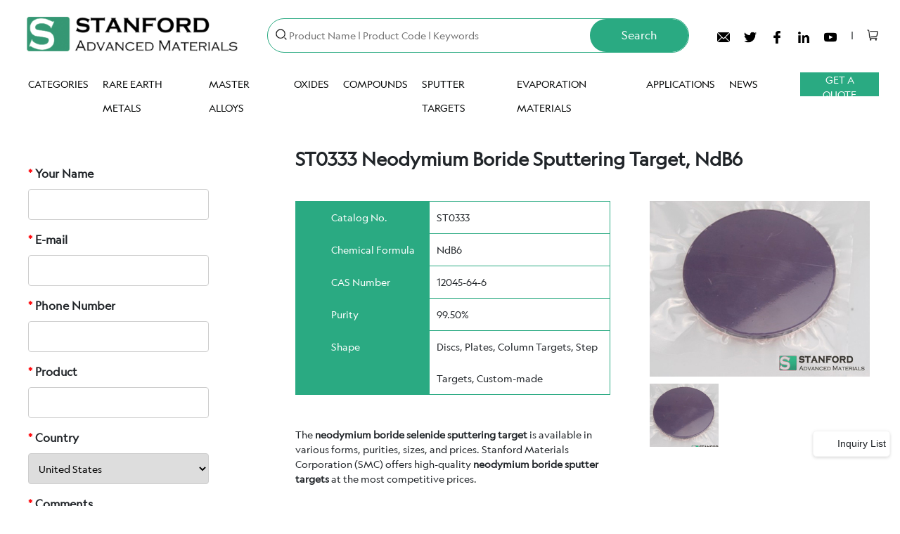

--- FILE ---
content_type: text/html
request_url: https://www.stanfordmaterials.com/boride-ceramic/neodymium-boride-sputter-target.html
body_size: 16090
content:
<!DOCTYPE html>
<html lang="en">

<head>
        <meta charset="UTF-8">
    <meta http-equiv="x-ua-compatible" content="ie=edge">
    <meta name="viewport" content="width=device-width, initial-scale=1.0, maximum-scale=1.0, user-scalable=no">
    
    
        <title>Neodymium Boride Sputtering Target, NdB6 for Sale | Stanford Materials Corporation</title>
            <meta name="title" content="Neodymium Boride Sputtering Target, NdB6 for Sale | Stanford Materials Corporation">
            <meta name="keywords" content="rare earth,Stanford Materials">
            <meta name="description" content="The neodymium boride selenide sputtering target is available in various forms, purities, sizes, and prices. Stanford Materials Corporation (SMC) offers high-quality neodymium boride sputter targets at the most competitive prices.">
        
    <meta property="og:type" content="" />
    <meta property="og:title" content="Neodymium Boride Sputtering Target, NdB6 for Sale | Stanford Materials Corporation" />
    <meta property="og:description" content="The neodymium boride selenide sputtering target is available in various forms, purities, sizes, and prices. Stanford Materials Corporation (SMC) offers high-quality neodymium boride sputter targets at the most competitive prices." />
    <meta property="og:image" content="">
    
    
    <script type="text/javascript">
var gaJsHost = (("https:" == document.location.protocol) ? "https://ssl." : "http://www.");
document.write(unescape("%3Cscript src='" + gaJsHost + "google-analytics.com/ga.js' type='text/javascript'%3E%3C/script%3E"));
</script>
<script type="text/javascript">
try {
var pageTracker = _gat._getTracker("UA-11387848-3");
pageTracker._trackPageview();
} catch(err) {}</script>

<script async src="https://www.googletagmanager.com/gtag/js?id=G-BLCSNW7YQY"></script>
<script>
  window.dataLayer = window.dataLayer || [];
  function gtag(){dataLayer.push(arguments);}
  gtag('js', new Date());

  gtag('config', 'G-BLCSNW7YQY');
</script>
    
    
    <link rel="icon" href="https://7cad390533514c32acc8-75d23ce06fcfaf780446d85d50c33f7b.ssl.cf6.rackcdn.com/sc/1671157001-normal-SMC-logo-3.png">
    <link rel="stylesheet" href="https://cdn.jsdelivr.net/npm/bootstrap@4.5.0/dist/css/bootstrap.min.css?v=1768208114">
    <link rel="stylesheet" href="../css/common.css?v=1768208114">
    <link rel="stylesheet" href="../css/reset.css?v=1768208114">
    <link rel="stylesheet" href="../css/SmcHeader.css?v=1768208114">
    
</head>

<body>
    <div>
        
        
        <div class="top-header-nav-icon-placeholder">
            <div class="top-header-nav-icon-wrapper">
                
                
                
                
                
                
                
                
                
                
                
                
                
                
                
                <div class="header-search-wrapper">
                    
                    <div class="pc-content-width pc-header-search-wrapper">
                        <a href="/"><img src="https://7cad390533514c32acc8-75d23ce06fcfaf780446d85d50c33f7b.ssl.cf6.rackcdn.com/sc/1668146815-normal-SMC-logo.png" alt="" class="logo" /></a>
                        <div class="pc-header-search-right">
                            <div class="search-input-wrapper">
                                <img src="/file/search.png" alt="" class="search-icon">
                                <input name="pcSearch" class="search-input" placeholder="Product Name | Product Code | Keywords"></input>
                                <button id="pc-search" class="search-text">
                                    Search
                                </button>
                            </div>
                            <div class="search-link">
                                <div class="search-link-list">
                                                                        <div class="outconnection"><a href="mailto:sales@samaterials.com"><img src="https://7cad390533514c32acc8-75d23ce06fcfaf780446d85d50c33f7b.ssl.cf6.rackcdn.com/sc/1668148137-normal-em.png" alt=""></a></div>
                                                                        <div class="outconnection"><a href="https://twitter.com/SAMaterials"><img src="https://7cad390533514c32acc8-75d23ce06fcfaf780446d85d50c33f7b.ssl.cf6.rackcdn.com/sc/1668148022-normal-tw.png" alt=""></a></div>
                                                                        <div class="outconnection"><a href="https://www.facebook.com/samaterials"><img src="https://7cad390533514c32acc8-75d23ce06fcfaf780446d85d50c33f7b.ssl.cf6.rackcdn.com/sc/1668148160-normal-fb.png" alt=""></a></div>
                                                                        <div class="outconnection"><a href="https://www.linkedin.com/company/stanford-materials-coporation/"><img src="https://7cad390533514c32acc8-75d23ce06fcfaf780446d85d50c33f7b.ssl.cf6.rackcdn.com/sc/1668148107-normal-linkedin.png" alt=""></a></div>
                                                                        <div class="outconnection"><a href="https://www.youtube.com/@stanfordadvancedmaterials4470"><img src="https://7cad390533514c32acc8-75d23ce06fcfaf780446d85d50c33f7b.ssl.cf6.rackcdn.com/sc/1668148085-normal-tu.png" alt=""></a></div>
                                                                    </div>
                                |
                                <img id="cart" src="/file/cart.png" alt="cart" class="cart">
                            </div>
                        </div>
                    </div>

                    
                    <div class="mobile-header-search-wrapper">
                        <div class="mobile-header-search">
                            <a href="/"><img src="https://7cad390533514c32acc8-75d23ce06fcfaf780446d85d50c33f7b.ssl.cf6.rackcdn.com/sc/1668146815-normal-SMC-logo.png" alt="" class="logo"></a>
                            <div>
                                <img src="/file/search.png" alt="" class="search-icon" onclick="mobileReadySearch()">
                                <img src="/file/nav.png" alt="" class="search-icon" id="nav_show" onclick="mobileShowNav()">
                                <img src="/file/close.png" alt="" class="search-icon display-none" id="nav_close" onclick="mobileShowNav()">
                            </div>
                        </div>
                        
                        <div class="mobile-search-input-wrapper" id="mobile_search_wrapper">
                            <div class="mobile-search">
                                <input name="mobileSearch" class="mobile-search-input"></input>
                                <div id="mobile-search" class="mobile-search-icon">
                                    <img src="/file/search.png" alt="">
                                </div>
                            </div>
                        </div>

                    </div>
                </div>
                
                <div class="smc-nav-wrapper">
                                        
                    <div class="smc-pc-nav">
                        <ul class="nav-ul" id="nav_menu">
                                                                                    
                            <li class="nav-ul-li">
                                <a href="/" class="first-nav-title">CATEGORIES</a>
                                
                                                                <div class="tree-menu-wrapper tree-menu-none">
                                    
                                                                        
                                    <div class="third-nav-all">
                                                                                <div class="third-nav-all-name"><a href="/product.html">Elements Products By</a></div>
                                                                                <div class="third-nav-all-name"><a href="/rare-earth-metals.html">Rare Earth Metals</a></div>
                                                                                <div class="third-nav-all-name"><a href="/rare-earth-oxides.html">Rare Earth Oxides</a></div>
                                                                                <div class="third-nav-all-name"><a href="/rare-earth-compounds.html">Rare Earth Compounds</a></div>
                                                                                <div class="third-nav-all-name"><a href="/target.html">Rare Earth Sputtering Targets</a></div>
                                                                                <div class="third-nav-all-name"><a href="/evap.html">Rare Earth Evaporation Materials</a></div>
                                                                                <div class="third-nav-all-name"><a href="/rare-earth-master-alloy.html">Rare Earth Master Alloys</a></div>
                                                                            </div>
                                                                    </div>
                                                            </li>
                                                        
                            <li class="nav-ul-li">
                                <a href="/rare-earth-metals.html" class="first-nav-title">RARE EARTH METALS</a>
                                
                                                                <div class="tree-menu-wrapper tree-menu-none">
                                    
                                                                        
                                    <div class="third-nav-all">
                                                                                <div class="third-nav-all-name"><a href="/ce.html">Cerium</a></div>
                                                                                <div class="third-nav-all-name"><a href="/er.html">Erbium</a></div>
                                                                                <div class="third-nav-all-name"><a href="/eu.html">Europium</a></div>
                                                                                <div class="third-nav-all-name"><a href="/ho.html">Holmium</a></div>
                                                                                <div class="third-nav-all-name"><a href="/la.html">Lanthanum</a></div>
                                                                                <div class="third-nav-all-name"><a href="/nd.html">Neodymium</a></div>
                                                                                <div class="third-nav-all-name"><a href="/pr.html">Praseodymium</a></div>
                                                                                <div class="third-nav-all-name"><a href="/tm.html">Thulium</a></div>
                                                                            </div>
                                                                    </div>
                                                            </li>
                                                        
                            <li class="nav-ul-li">
                                <a href="/rare-earth-master-alloy.html" class="first-nav-title">MASTER ALLOYS</a>
                                
                                                                <div class="tree-menu-wrapper tree-menu-none">
                                    
                                                                        
                                    <div class="third-nav-all">
                                                                                <div class="third-nav-all-name"><a href="/magnesium-rare-earth-alloy.html">Magnesium-Rare Earth Alloy</a></div>
                                                                                <div class="third-nav-all-name"><a href="/aluminum-rare-earth-alloy.html">Aluminum-Rare Earth Alloy</a></div>
                                                                                <div class="third-nav-all-name"><a href="/iron-rare-earth-alloy.html">Iron-Rare Earth Alloy</a></div>
                                                                            </div>
                                                                    </div>
                                                            </li>
                                                        
                            <li class="nav-ul-li">
                                <a href="/rare-earth-oxides.html" class="first-nav-title">OXIDES</a>
                                
                                                                <div class="tree-menu-wrapper tree-menu-none">
                                    
                                                                        
                                    <div class="third-nav-all">
                                                                                <div class="third-nav-all-name"><a href="/cerium-oxide.html">Cerium Oxide</a></div>
                                                                                <div class="third-nav-all-name"><a href="/erbium-oxide.html">Erbium Oxide</a></div>
                                                                                <div class="third-nav-all-name"><a href="/europium-oxide.html">Europium Oxide</a></div>
                                                                                <div class="third-nav-all-name"><a href="/holmium-oxide.html">Holmium Oxide</a></div>
                                                                                <div class="third-nav-all-name"><a href="/lanthanum-oxide.html">Lanthanum Oxide</a></div>
                                                                                <div class="third-nav-all-name"><a href="/neodymium-oxide.html">Neodymium Oxide</a></div>
                                                                                <div class="third-nav-all-name"><a href="/praseodymium-oxide.html">Praseodymium Oxide</a></div>
                                                                                <div class="third-nav-all-name"><a href="/thulium-oxide.html">Thulium Oxide</a></div>
                                                                            </div>
                                                                    </div>
                                                            </li>
                                                        
                            <li class="nav-ul-li">
                                <a href="/rare-earth-compounds.html" class="first-nav-title">COMPOUNDS</a>
                                
                                                                <div class="tree-menu-wrapper tree-menu-none">
                                    
                                                                        
                                    <div class="third-nav-all">
                                                                                <div class="third-nav-all-name"><a href="/acetates.html">Acetates</a></div>
                                                                                <div class="third-nav-all-name"><a href="/borides.html">Borides</a></div>
                                                                                <div class="third-nav-all-name"><a href="/bromides.html">Bromides</a></div>
                                                                                <div class="third-nav-all-name"><a href="/carbonates.html">Carbonates</a></div>
                                                                                <div class="third-nav-all-name"><a href="/chlorides.html">Chlorides</a></div>
                                                                                <div class="third-nav-all-name"><a href="/fluorides.html">Fluorides</a></div>
                                                                                <div class="third-nav-all-name"><a href="/hydrides.html">Hydrides</a></div>
                                                                                <div class="third-nav-all-name"><a href="/hydroxides.html">Hydroxides</a></div>
                                                                                <div class="third-nav-all-name"><a href="/iodides.html">Iodides</a></div>
                                                                                <div class="third-nav-all-name"><a href="/nitrates.html">Nitrates</a></div>
                                                                                <div class="third-nav-all-name"><a href="/oxalates.html">Oxalates</a></div>
                                                                                <div class="third-nav-all-name"><a href="/sulfates.html">Sulfates</a></div>
                                                                            </div>
                                                                    </div>
                                                            </li>
                                                        
                            <li class="nav-ul-li">
                                <a href="/target.html" class="first-nav-title">SPUTTER TARGETS</a>
                                
                                                                <div class="tree-menu-wrapper tree-menu-none">
                                    
                                                                        <div class="second-nav-all">
                                                                                                                        <div class="second-nav">
                                            <div class="second-nav-name"><a href="/rare-earth-pure-metal-targets.html">Metal Targets</a></div>
                                            
                                            <ul class="third-nav-ul">
                                                                                                <li class="third-nav-li"><a href="/pure-metal/cerium-sputter-target.html">Cerium</a></li>
                                                                                                <li class="third-nav-li"><a href="/pure-metal/europium-sputter-target.html">Europium</a></li>
                                                                                                <li class="third-nav-li"><a href="/pure-metal/holmium-sputter-target.html">Holmium</a></li>
                                                                                                <li class="third-nav-li"><a href="/pure-metal/lanthanum-sputter-target.html">Lanthanum</a></li>
                                                                                                <li class="third-nav-li"><a href="/pure-metal/neodymium-sputter-target.html">Neodymium</a></li>
                                                                                                <li class="third-nav-li"><a href="/pure-metal/thulium-sputter-target.html">Thulium</a></li>
                                                                                            </ul>
                                        </div>
                                                                                                                                                                <div class="second-nav">
                                            <div class="second-nav-name"><a href="/alloy-targets.html">Alloy Targets</a></div>
                                            
                                            <ul class="third-nav-ul">
                                                                                                <li class="third-nav-li"><a href="/oxide-ceramic/lanthanum-lithium-titanate-sputtering-target.html">Lanthanum Lithium Titanate</a></li>
                                                                                                <li class="third-nav-li"><a href="/lithium-lanthanum-zirconate-sputtering-target.html">Lithium Lanthanum Zirconate</a></li>
                                                                                            </ul>
                                        </div>
                                                                                                                                                                <div class="second-nav">
                                            <div class="second-nav-name"><a href="/oxide-targets.html">Oxide Targets</a></div>
                                            
                                            <ul class="third-nav-ul">
                                                                                                <li class="third-nav-li"><a href="/oxide-ceramic/cerium-oxide-sputter-target.html">Cerium Oxide</a></li>
                                                                                            </ul>
                                        </div>
                                                                                                                                                                <div class="second-nav">
                                            <div class="second-nav-name"><a href="/compound-targets.html">Compound Targets</a></div>
                                            
                                            <ul class="third-nav-ul">
                                                                                                <li class="third-nav-li"><a href="/boride-ceramic/cerium-boride-sputter-target.html">Cerium Boride</a></li>
                                                                                                <li class="third-nav-li"><a href="/boride-ceramic/lanthanum-boride-sputter-target.html">Lanthanum Boride</a></li>
                                                                                                <li class="third-nav-li"><a href="/oxide-ceramic/lanthanum-ferrite-sputtering-target.html">Lanthanum Ferrite</a></li>
                                                                                                <li class="third-nav-li"><a href="/boride-ceramic/neodymium-boride-sputter-target.html">Neodymium Boride</a></li>
                                                                                            </ul>
                                        </div>
                                                                                                                    </div>
                                                                    </div>
                                                            </li>
                                                        
                            <li class="nav-ul-li">
                                <a href="/evap.html" class="first-nav-title">EVAPORATION MATERIALS</a>
                                
                                                                <div class="tree-menu-wrapper tree-menu-none">
                                    
                                                                        <div class="second-nav-all">
                                                                                                                        <div class="second-nav">
                                            <div class="second-nav-name"><a href="/metal-evaporation-materials.html">Metal</a></div>
                                            
                                            <ul class="third-nav-ul">
                                                                                                <li class="third-nav-li"><a href="/541-cerium-evaporation-materials.html">Cerium</a></li>
                                                                                                <li class="third-nav-li"><a href="/erbium-evaporation-materials.html">Erbium</a></li>
                                                                                                <li class="third-nav-li"><a href="/europium-evaporation-materials.html">Europium</a></li>
                                                                                                <li class="third-nav-li"><a href="/holmium-evaporation-materials.html">Holmium</a></li>
                                                                                                <li class="third-nav-li"><a href="/lanthanum-evaporation-materials.html">Lanthanum</a></li>
                                                                                                <li class="third-nav-li"><a href="/neodymium-evaporation-materials.html">Neodymium</a></li>
                                                                                                <li class="third-nav-li"><a href="/praseodymium-evaporation-materials.html">Praseodymium</a></li>
                                                                                                <li class="third-nav-li"><a href="/thulium-evaporation-materials.html">Thulium</a></li>
                                                                                            </ul>
                                        </div>
                                                                                                                                                                <div class="second-nav">
                                            <div class="second-nav-name"><a href="/oxide-evaporation-materials.html">Oxide</a></div>
                                            
                                            <ul class="third-nav-ul">
                                                                                                <li class="third-nav-li"><a href="/cerium-boride-evaporation-materials.html">Cerium Oxide</a></li>
                                                                                                <li class="third-nav-li"><a href="/erbium-oxide-evaporation-materials.html">Erbium Oxide</a></li>
                                                                                                <li class="third-nav-li"><a href="/europium-oxide-evaporation-materials.html">Europium Oxide</a></li>
                                                                                                <li class="third-nav-li"><a href="/neodymium-oxide-nd2o3-evaporation-materials.html">Neodymium Oxide</a></li>
                                                                                                <li class="third-nav-li"><a href="/praseodymium-oxide-evaporation-materials.html">Praseodymium Oxide</a></li>
                                                                                                <li class="third-nav-li"><a href="/thulium-oxide-evaporation-materials.html">Thulium Oxide</a></li>
                                                                                            </ul>
                                        </div>
                                                                                                                                                                                                                                                                                    </div>
                                                                    </div>
                                                            </li>
                                                        
                            <li class="nav-ul-li">
                                <a href="/applications.html" class="first-nav-title">APPLICATIONS</a>
                                
                                                                <div class="tree-menu-wrapper tree-menu-none">
                                    
                                                                        
                                    <div class="third-nav-all">
                                                                                <div class="third-nav-all-name"><a href="/rare-earths-in-catalysis.html">Catalysts</a></div>
                                                                                <div class="third-nav-all-name"><a href="/rare-earth-doped-glasses-ceramics.html">Ceramic / Glass</a></div>
                                                                                <div class="third-nav-all-name"><a href="/rare-earth-for-polishing-uses.html">Polishing</a></div>
                                                                                <div class="third-nav-all-name"><a href="/rare-earths-for-metallurgy.html">Metallurgy</a></div>
                                                                                <div class="third-nav-all-name"><a href="/rare-earths-in-electronics.html">Electronics</a></div>
                                                                                <div class="third-nav-all-name"><a href="/rare-earth-paint-dryer.html">Paint Drier</a></div>
                                                                                <div class="third-nav-all-name"><a href="/rare-earths-in-toys.html">Toys</a></div>
                                                                                <div class="third-nav-all-name"><a href="/rare-earths-for-water-treatment.html">Water Treatment</a></div>
                                                                            </div>
                                                                    </div>
                                                            </li>
                                                        
                            <li class="nav-ul-li">
                                <a href="/news.html" class="first-nav-title">NEWS</a>
                                
                                                                <div class="tree-menu-wrapper tree-menu-none">
                                    
                                                                        
                                    <div class="third-nav-all">
                                                                                <div class="third-nav-all-name"><a href="/aboutsm.html">About Us</a></div>
                                                                                <div class="third-nav-all-name"><a href="/contact.html">Contact Us</a></div>
                                                                                <div class="third-nav-all-name"><a href="/tc.html">Terms and Conditions</a></div>
                                                                                <div class="third-nav-all-name"><a href="/privacy-policy.html">Privacy Policy</a></div>
                                                                                <div class="third-nav-all-name"><a href="/blog/industry-news.html">Industry News</a></div>
                                                                                <div class="third-nav-all-name"><a href="/library.html">Reference Library</a></div>
                                                                            </div>
                                                                    </div>
                                                            </li>
                                                                                </ul>
                        <button id="get-quote-btn" class="get-quote-btn">GET A QUOTE</button>
                    </div>
                    
                    <div class="mobile-nav" id="mobile_nav">
                        <ul class="mobile-first-nav-ul">
                                                                                    <li class="mobile-first-nav-li">
                                
                                <div class="mobile-first-nav-box">
                                    <a href="/">CATEGORIES</a>
                                    <div style="width: 20px;">
                                                                                <img alt="" src="/file/down-arrow.png" class="mobile-first-nav-icon">
                                        <img alt="" src="/file/upload-arrow.png" class="mobile-first-nav-icon display-none">
                                                                            </div>
                                </div>
                                                                
                                <div class="mobile-second-nav-wrapper">
                                                                        <div class="mobile-second-nav">
                                        <div class="mobile-second-nav-name">
                                            <a href="/product.html">Elements Products By</a>
                                            <div style="width: 20px;">
                                                                                            </div>
                                        </div>
                                                                            </div>
                                                                        <div class="mobile-second-nav">
                                        <div class="mobile-second-nav-name">
                                            <a href="/rare-earth-metals.html">Rare Earth Metals</a>
                                            <div style="width: 20px;">
                                                                                            </div>
                                        </div>
                                                                            </div>
                                                                        <div class="mobile-second-nav">
                                        <div class="mobile-second-nav-name">
                                            <a href="/rare-earth-oxides.html">Rare Earth Oxides</a>
                                            <div style="width: 20px;">
                                                                                            </div>
                                        </div>
                                                                            </div>
                                                                        <div class="mobile-second-nav">
                                        <div class="mobile-second-nav-name">
                                            <a href="/rare-earth-compounds.html">Rare Earth Compounds</a>
                                            <div style="width: 20px;">
                                                                                            </div>
                                        </div>
                                                                            </div>
                                                                        <div class="mobile-second-nav">
                                        <div class="mobile-second-nav-name">
                                            <a href="/target.html">Rare Earth Sputtering Targets</a>
                                            <div style="width: 20px;">
                                                                                            </div>
                                        </div>
                                                                            </div>
                                                                        <div class="mobile-second-nav">
                                        <div class="mobile-second-nav-name">
                                            <a href="/evap.html">Rare Earth Evaporation Materials</a>
                                            <div style="width: 20px;">
                                                                                            </div>
                                        </div>
                                                                            </div>
                                                                        <div class="mobile-second-nav">
                                        <div class="mobile-second-nav-name">
                                            <a href="/rare-earth-master-alloy.html">Rare Earth Master Alloys</a>
                                            <div style="width: 20px;">
                                                                                            </div>
                                        </div>
                                                                            </div>
                                                                    </div>
                                                            </li>
                                                        <li class="mobile-first-nav-li">
                                
                                <div class="mobile-first-nav-box">
                                    <a href="/rare-earth-metals.html">RARE EARTH METALS</a>
                                    <div style="width: 20px;">
                                                                                <img alt="" src="/file/down-arrow.png" class="mobile-first-nav-icon">
                                        <img alt="" src="/file/upload-arrow.png" class="mobile-first-nav-icon display-none">
                                                                            </div>
                                </div>
                                                                
                                <div class="mobile-second-nav-wrapper">
                                                                        <div class="mobile-second-nav">
                                        <div class="mobile-second-nav-name">
                                            <a href="/ce.html">Cerium</a>
                                            <div style="width: 20px;">
                                                                                            </div>
                                        </div>
                                                                            </div>
                                                                        <div class="mobile-second-nav">
                                        <div class="mobile-second-nav-name">
                                            <a href="/er.html">Erbium</a>
                                            <div style="width: 20px;">
                                                                                            </div>
                                        </div>
                                                                            </div>
                                                                        <div class="mobile-second-nav">
                                        <div class="mobile-second-nav-name">
                                            <a href="/eu.html">Europium</a>
                                            <div style="width: 20px;">
                                                                                            </div>
                                        </div>
                                                                            </div>
                                                                        <div class="mobile-second-nav">
                                        <div class="mobile-second-nav-name">
                                            <a href="/ho.html">Holmium</a>
                                            <div style="width: 20px;">
                                                                                            </div>
                                        </div>
                                                                            </div>
                                                                        <div class="mobile-second-nav">
                                        <div class="mobile-second-nav-name">
                                            <a href="/la.html">Lanthanum</a>
                                            <div style="width: 20px;">
                                                                                            </div>
                                        </div>
                                                                            </div>
                                                                        <div class="mobile-second-nav">
                                        <div class="mobile-second-nav-name">
                                            <a href="/nd.html">Neodymium</a>
                                            <div style="width: 20px;">
                                                                                            </div>
                                        </div>
                                                                            </div>
                                                                        <div class="mobile-second-nav">
                                        <div class="mobile-second-nav-name">
                                            <a href="/pr.html">Praseodymium</a>
                                            <div style="width: 20px;">
                                                                                            </div>
                                        </div>
                                                                            </div>
                                                                        <div class="mobile-second-nav">
                                        <div class="mobile-second-nav-name">
                                            <a href="/tm.html">Thulium</a>
                                            <div style="width: 20px;">
                                                                                            </div>
                                        </div>
                                                                            </div>
                                                                    </div>
                                                            </li>
                                                        <li class="mobile-first-nav-li">
                                
                                <div class="mobile-first-nav-box">
                                    <a href="/rare-earth-master-alloy.html">MASTER ALLOYS</a>
                                    <div style="width: 20px;">
                                                                                <img alt="" src="/file/down-arrow.png" class="mobile-first-nav-icon">
                                        <img alt="" src="/file/upload-arrow.png" class="mobile-first-nav-icon display-none">
                                                                            </div>
                                </div>
                                                                
                                <div class="mobile-second-nav-wrapper">
                                                                        <div class="mobile-second-nav">
                                        <div class="mobile-second-nav-name">
                                            <a href="/magnesium-rare-earth-alloy.html">Magnesium-Rare Earth Alloy</a>
                                            <div style="width: 20px;">
                                                                                            </div>
                                        </div>
                                                                            </div>
                                                                        <div class="mobile-second-nav">
                                        <div class="mobile-second-nav-name">
                                            <a href="/aluminum-rare-earth-alloy.html">Aluminum-Rare Earth Alloy</a>
                                            <div style="width: 20px;">
                                                                                            </div>
                                        </div>
                                                                            </div>
                                                                        <div class="mobile-second-nav">
                                        <div class="mobile-second-nav-name">
                                            <a href="/iron-rare-earth-alloy.html">Iron-Rare Earth Alloy</a>
                                            <div style="width: 20px;">
                                                                                            </div>
                                        </div>
                                                                            </div>
                                                                    </div>
                                                            </li>
                                                        <li class="mobile-first-nav-li">
                                
                                <div class="mobile-first-nav-box">
                                    <a href="/rare-earth-oxides.html">OXIDES</a>
                                    <div style="width: 20px;">
                                                                                <img alt="" src="/file/down-arrow.png" class="mobile-first-nav-icon">
                                        <img alt="" src="/file/upload-arrow.png" class="mobile-first-nav-icon display-none">
                                                                            </div>
                                </div>
                                                                
                                <div class="mobile-second-nav-wrapper">
                                                                        <div class="mobile-second-nav">
                                        <div class="mobile-second-nav-name">
                                            <a href="/cerium-oxide.html">Cerium Oxide</a>
                                            <div style="width: 20px;">
                                                                                            </div>
                                        </div>
                                                                            </div>
                                                                        <div class="mobile-second-nav">
                                        <div class="mobile-second-nav-name">
                                            <a href="/erbium-oxide.html">Erbium Oxide</a>
                                            <div style="width: 20px;">
                                                                                            </div>
                                        </div>
                                                                            </div>
                                                                        <div class="mobile-second-nav">
                                        <div class="mobile-second-nav-name">
                                            <a href="/europium-oxide.html">Europium Oxide</a>
                                            <div style="width: 20px;">
                                                                                            </div>
                                        </div>
                                                                            </div>
                                                                        <div class="mobile-second-nav">
                                        <div class="mobile-second-nav-name">
                                            <a href="/holmium-oxide.html">Holmium Oxide</a>
                                            <div style="width: 20px;">
                                                                                            </div>
                                        </div>
                                                                            </div>
                                                                        <div class="mobile-second-nav">
                                        <div class="mobile-second-nav-name">
                                            <a href="/lanthanum-oxide.html">Lanthanum Oxide</a>
                                            <div style="width: 20px;">
                                                                                            </div>
                                        </div>
                                                                            </div>
                                                                        <div class="mobile-second-nav">
                                        <div class="mobile-second-nav-name">
                                            <a href="/neodymium-oxide.html">Neodymium Oxide</a>
                                            <div style="width: 20px;">
                                                                                            </div>
                                        </div>
                                                                            </div>
                                                                        <div class="mobile-second-nav">
                                        <div class="mobile-second-nav-name">
                                            <a href="/praseodymium-oxide.html">Praseodymium Oxide</a>
                                            <div style="width: 20px;">
                                                                                            </div>
                                        </div>
                                                                            </div>
                                                                        <div class="mobile-second-nav">
                                        <div class="mobile-second-nav-name">
                                            <a href="/thulium-oxide.html">Thulium Oxide</a>
                                            <div style="width: 20px;">
                                                                                            </div>
                                        </div>
                                                                            </div>
                                                                    </div>
                                                            </li>
                                                        <li class="mobile-first-nav-li">
                                
                                <div class="mobile-first-nav-box">
                                    <a href="/rare-earth-compounds.html">COMPOUNDS</a>
                                    <div style="width: 20px;">
                                                                                <img alt="" src="/file/down-arrow.png" class="mobile-first-nav-icon">
                                        <img alt="" src="/file/upload-arrow.png" class="mobile-first-nav-icon display-none">
                                                                            </div>
                                </div>
                                                                
                                <div class="mobile-second-nav-wrapper">
                                                                        <div class="mobile-second-nav">
                                        <div class="mobile-second-nav-name">
                                            <a href="/acetates.html">Acetates</a>
                                            <div style="width: 20px;">
                                                                                            </div>
                                        </div>
                                                                            </div>
                                                                        <div class="mobile-second-nav">
                                        <div class="mobile-second-nav-name">
                                            <a href="/borides.html">Borides</a>
                                            <div style="width: 20px;">
                                                                                            </div>
                                        </div>
                                                                            </div>
                                                                        <div class="mobile-second-nav">
                                        <div class="mobile-second-nav-name">
                                            <a href="/bromides.html">Bromides</a>
                                            <div style="width: 20px;">
                                                                                            </div>
                                        </div>
                                                                            </div>
                                                                        <div class="mobile-second-nav">
                                        <div class="mobile-second-nav-name">
                                            <a href="/carbonates.html">Carbonates</a>
                                            <div style="width: 20px;">
                                                                                            </div>
                                        </div>
                                                                            </div>
                                                                        <div class="mobile-second-nav">
                                        <div class="mobile-second-nav-name">
                                            <a href="/chlorides.html">Chlorides</a>
                                            <div style="width: 20px;">
                                                                                            </div>
                                        </div>
                                                                            </div>
                                                                        <div class="mobile-second-nav">
                                        <div class="mobile-second-nav-name">
                                            <a href="/fluorides.html">Fluorides</a>
                                            <div style="width: 20px;">
                                                                                            </div>
                                        </div>
                                                                            </div>
                                                                        <div class="mobile-second-nav">
                                        <div class="mobile-second-nav-name">
                                            <a href="/hydrides.html">Hydrides</a>
                                            <div style="width: 20px;">
                                                                                            </div>
                                        </div>
                                                                            </div>
                                                                        <div class="mobile-second-nav">
                                        <div class="mobile-second-nav-name">
                                            <a href="/hydroxides.html">Hydroxides</a>
                                            <div style="width: 20px;">
                                                                                            </div>
                                        </div>
                                                                            </div>
                                                                        <div class="mobile-second-nav">
                                        <div class="mobile-second-nav-name">
                                            <a href="/iodides.html">Iodides</a>
                                            <div style="width: 20px;">
                                                                                            </div>
                                        </div>
                                                                            </div>
                                                                        <div class="mobile-second-nav">
                                        <div class="mobile-second-nav-name">
                                            <a href="/nitrates.html">Nitrates</a>
                                            <div style="width: 20px;">
                                                                                            </div>
                                        </div>
                                                                            </div>
                                                                        <div class="mobile-second-nav">
                                        <div class="mobile-second-nav-name">
                                            <a href="/oxalates.html">Oxalates</a>
                                            <div style="width: 20px;">
                                                                                            </div>
                                        </div>
                                                                            </div>
                                                                        <div class="mobile-second-nav">
                                        <div class="mobile-second-nav-name">
                                            <a href="/sulfates.html">Sulfates</a>
                                            <div style="width: 20px;">
                                                                                            </div>
                                        </div>
                                                                            </div>
                                                                    </div>
                                                            </li>
                                                        <li class="mobile-first-nav-li">
                                
                                <div class="mobile-first-nav-box">
                                    <a href="/target.html">SPUTTER TARGETS</a>
                                    <div style="width: 20px;">
                                                                                <img alt="" src="/file/down-arrow.png" class="mobile-first-nav-icon">
                                        <img alt="" src="/file/upload-arrow.png" class="mobile-first-nav-icon display-none">
                                                                            </div>
                                </div>
                                                                
                                <div class="mobile-second-nav-wrapper">
                                                                        <div class="mobile-second-nav">
                                        <div class="mobile-second-nav-name">
                                            <a href="/rare-earth-pure-metal-targets.html">Metal Targets</a>
                                            <div style="width: 20px;">
                                                                                                <img alt="" src="/file/down-arrow.png" class="mobile-second-nav-icon">
                                                <img alt="" src="/file/upload-arrow.png" class="mobile-second-nav-icon display-none">
                                                                                            </div>
                                        </div>
                                                                                
                                        <ul class="mobile-three-nav-ul">
                                                                                        <li class="mobile-three-nav-li"><a href="/pure-metal/cerium-sputter-target.html">Cerium</a></li>
                                                                                        <li class="mobile-three-nav-li"><a href="/pure-metal/europium-sputter-target.html">Europium</a></li>
                                                                                        <li class="mobile-three-nav-li"><a href="/pure-metal/holmium-sputter-target.html">Holmium</a></li>
                                                                                        <li class="mobile-three-nav-li"><a href="/pure-metal/lanthanum-sputter-target.html">Lanthanum</a></li>
                                                                                        <li class="mobile-three-nav-li"><a href="/pure-metal/neodymium-sputter-target.html">Neodymium</a></li>
                                                                                        <li class="mobile-three-nav-li"><a href="/pure-metal/thulium-sputter-target.html">Thulium</a></li>
                                                                                    </ul>
                                                                            </div>
                                                                        <div class="mobile-second-nav">
                                        <div class="mobile-second-nav-name">
                                            <a href="/alloy-targets.html">Alloy Targets</a>
                                            <div style="width: 20px;">
                                                                                                <img alt="" src="/file/down-arrow.png" class="mobile-second-nav-icon">
                                                <img alt="" src="/file/upload-arrow.png" class="mobile-second-nav-icon display-none">
                                                                                            </div>
                                        </div>
                                                                                
                                        <ul class="mobile-three-nav-ul">
                                                                                        <li class="mobile-three-nav-li"><a href="/oxide-ceramic/lanthanum-lithium-titanate-sputtering-target.html">Lanthanum Lithium Titanate</a></li>
                                                                                        <li class="mobile-three-nav-li"><a href="/lithium-lanthanum-zirconate-sputtering-target.html">Lithium Lanthanum Zirconate</a></li>
                                                                                    </ul>
                                                                            </div>
                                                                        <div class="mobile-second-nav">
                                        <div class="mobile-second-nav-name">
                                            <a href="/oxide-targets.html">Oxide Targets</a>
                                            <div style="width: 20px;">
                                                                                                <img alt="" src="/file/down-arrow.png" class="mobile-second-nav-icon">
                                                <img alt="" src="/file/upload-arrow.png" class="mobile-second-nav-icon display-none">
                                                                                            </div>
                                        </div>
                                                                                
                                        <ul class="mobile-three-nav-ul">
                                                                                        <li class="mobile-three-nav-li"><a href="/oxide-ceramic/cerium-oxide-sputter-target.html">Cerium Oxide</a></li>
                                                                                    </ul>
                                                                            </div>
                                                                        <div class="mobile-second-nav">
                                        <div class="mobile-second-nav-name">
                                            <a href="/compound-targets.html">Compound Targets</a>
                                            <div style="width: 20px;">
                                                                                                <img alt="" src="/file/down-arrow.png" class="mobile-second-nav-icon">
                                                <img alt="" src="/file/upload-arrow.png" class="mobile-second-nav-icon display-none">
                                                                                            </div>
                                        </div>
                                                                                
                                        <ul class="mobile-three-nav-ul">
                                                                                        <li class="mobile-three-nav-li"><a href="/boride-ceramic/cerium-boride-sputter-target.html">Cerium Boride</a></li>
                                                                                        <li class="mobile-three-nav-li"><a href="/boride-ceramic/lanthanum-boride-sputter-target.html">Lanthanum Boride</a></li>
                                                                                        <li class="mobile-three-nav-li"><a href="/oxide-ceramic/lanthanum-ferrite-sputtering-target.html">Lanthanum Ferrite</a></li>
                                                                                        <li class="mobile-three-nav-li"><a href="/boride-ceramic/neodymium-boride-sputter-target.html">Neodymium Boride</a></li>
                                                                                    </ul>
                                                                            </div>
                                                                    </div>
                                                            </li>
                                                        <li class="mobile-first-nav-li">
                                
                                <div class="mobile-first-nav-box">
                                    <a href="/evap.html">EVAPORATION MATERIALS</a>
                                    <div style="width: 20px;">
                                                                                <img alt="" src="/file/down-arrow.png" class="mobile-first-nav-icon">
                                        <img alt="" src="/file/upload-arrow.png" class="mobile-first-nav-icon display-none">
                                                                            </div>
                                </div>
                                                                
                                <div class="mobile-second-nav-wrapper">
                                                                        <div class="mobile-second-nav">
                                        <div class="mobile-second-nav-name">
                                            <a href="/metal-evaporation-materials.html">Metal</a>
                                            <div style="width: 20px;">
                                                                                                <img alt="" src="/file/down-arrow.png" class="mobile-second-nav-icon">
                                                <img alt="" src="/file/upload-arrow.png" class="mobile-second-nav-icon display-none">
                                                                                            </div>
                                        </div>
                                                                                
                                        <ul class="mobile-three-nav-ul">
                                                                                        <li class="mobile-three-nav-li"><a href="/541-cerium-evaporation-materials.html">Cerium</a></li>
                                                                                        <li class="mobile-three-nav-li"><a href="/erbium-evaporation-materials.html">Erbium</a></li>
                                                                                        <li class="mobile-three-nav-li"><a href="/europium-evaporation-materials.html">Europium</a></li>
                                                                                        <li class="mobile-three-nav-li"><a href="/holmium-evaporation-materials.html">Holmium</a></li>
                                                                                        <li class="mobile-three-nav-li"><a href="/lanthanum-evaporation-materials.html">Lanthanum</a></li>
                                                                                        <li class="mobile-three-nav-li"><a href="/neodymium-evaporation-materials.html">Neodymium</a></li>
                                                                                        <li class="mobile-three-nav-li"><a href="/praseodymium-evaporation-materials.html">Praseodymium</a></li>
                                                                                        <li class="mobile-three-nav-li"><a href="/thulium-evaporation-materials.html">Thulium</a></li>
                                                                                    </ul>
                                                                            </div>
                                                                        <div class="mobile-second-nav">
                                        <div class="mobile-second-nav-name">
                                            <a href="/oxide-evaporation-materials.html">Oxide</a>
                                            <div style="width: 20px;">
                                                                                                <img alt="" src="/file/down-arrow.png" class="mobile-second-nav-icon">
                                                <img alt="" src="/file/upload-arrow.png" class="mobile-second-nav-icon display-none">
                                                                                            </div>
                                        </div>
                                                                                
                                        <ul class="mobile-three-nav-ul">
                                                                                        <li class="mobile-three-nav-li"><a href="/cerium-boride-evaporation-materials.html">Cerium Oxide</a></li>
                                                                                        <li class="mobile-three-nav-li"><a href="/erbium-oxide-evaporation-materials.html">Erbium Oxide</a></li>
                                                                                        <li class="mobile-three-nav-li"><a href="/europium-oxide-evaporation-materials.html">Europium Oxide</a></li>
                                                                                        <li class="mobile-three-nav-li"><a href="/neodymium-oxide-nd2o3-evaporation-materials.html">Neodymium Oxide</a></li>
                                                                                        <li class="mobile-three-nav-li"><a href="/praseodymium-oxide-evaporation-materials.html">Praseodymium Oxide</a></li>
                                                                                        <li class="mobile-three-nav-li"><a href="/thulium-oxide-evaporation-materials.html">Thulium Oxide</a></li>
                                                                                    </ul>
                                                                            </div>
                                                                        <div class="mobile-second-nav">
                                        <div class="mobile-second-nav-name">
                                            <a href="/alloy-evaporation-materials.html">Alloy</a>
                                            <div style="width: 20px;">
                                                                                            </div>
                                        </div>
                                                                            </div>
                                                                        <div class="mobile-second-nav">
                                        <div class="mobile-second-nav-name">
                                            <a href="/compound-evaporation-materials.html">Compound</a>
                                            <div style="width: 20px;">
                                                                                            </div>
                                        </div>
                                                                            </div>
                                                                    </div>
                                                            </li>
                                                        <li class="mobile-first-nav-li">
                                
                                <div class="mobile-first-nav-box">
                                    <a href="/applications.html">APPLICATIONS</a>
                                    <div style="width: 20px;">
                                                                                <img alt="" src="/file/down-arrow.png" class="mobile-first-nav-icon">
                                        <img alt="" src="/file/upload-arrow.png" class="mobile-first-nav-icon display-none">
                                                                            </div>
                                </div>
                                                                
                                <div class="mobile-second-nav-wrapper">
                                                                        <div class="mobile-second-nav">
                                        <div class="mobile-second-nav-name">
                                            <a href="/rare-earths-in-catalysis.html">Catalysts</a>
                                            <div style="width: 20px;">
                                                                                            </div>
                                        </div>
                                                                            </div>
                                                                        <div class="mobile-second-nav">
                                        <div class="mobile-second-nav-name">
                                            <a href="/rare-earth-doped-glasses-ceramics.html">Ceramic / Glass</a>
                                            <div style="width: 20px;">
                                                                                            </div>
                                        </div>
                                                                            </div>
                                                                        <div class="mobile-second-nav">
                                        <div class="mobile-second-nav-name">
                                            <a href="/rare-earth-for-polishing-uses.html">Polishing</a>
                                            <div style="width: 20px;">
                                                                                            </div>
                                        </div>
                                                                            </div>
                                                                        <div class="mobile-second-nav">
                                        <div class="mobile-second-nav-name">
                                            <a href="/rare-earths-for-metallurgy.html">Metallurgy</a>
                                            <div style="width: 20px;">
                                                                                            </div>
                                        </div>
                                                                            </div>
                                                                        <div class="mobile-second-nav">
                                        <div class="mobile-second-nav-name">
                                            <a href="/rare-earths-in-electronics.html">Electronics</a>
                                            <div style="width: 20px;">
                                                                                            </div>
                                        </div>
                                                                            </div>
                                                                        <div class="mobile-second-nav">
                                        <div class="mobile-second-nav-name">
                                            <a href="/rare-earth-paint-dryer.html">Paint Drier</a>
                                            <div style="width: 20px;">
                                                                                            </div>
                                        </div>
                                                                            </div>
                                                                        <div class="mobile-second-nav">
                                        <div class="mobile-second-nav-name">
                                            <a href="/rare-earths-in-toys.html">Toys</a>
                                            <div style="width: 20px;">
                                                                                            </div>
                                        </div>
                                                                            </div>
                                                                        <div class="mobile-second-nav">
                                        <div class="mobile-second-nav-name">
                                            <a href="/rare-earths-for-water-treatment.html">Water Treatment</a>
                                            <div style="width: 20px;">
                                                                                            </div>
                                        </div>
                                                                            </div>
                                                                    </div>
                                                            </li>
                                                        <li class="mobile-first-nav-li">
                                
                                <div class="mobile-first-nav-box">
                                    <a href="/news.html">NEWS</a>
                                    <div style="width: 20px;">
                                                                                <img alt="" src="/file/down-arrow.png" class="mobile-first-nav-icon">
                                        <img alt="" src="/file/upload-arrow.png" class="mobile-first-nav-icon display-none">
                                                                            </div>
                                </div>
                                                                
                                <div class="mobile-second-nav-wrapper">
                                                                        <div class="mobile-second-nav">
                                        <div class="mobile-second-nav-name">
                                            <a href="/aboutsm.html">About Us</a>
                                            <div style="width: 20px;">
                                                                                            </div>
                                        </div>
                                                                            </div>
                                                                        <div class="mobile-second-nav">
                                        <div class="mobile-second-nav-name">
                                            <a href="/contact.html">Contact Us</a>
                                            <div style="width: 20px;">
                                                                                            </div>
                                        </div>
                                                                            </div>
                                                                        <div class="mobile-second-nav">
                                        <div class="mobile-second-nav-name">
                                            <a href="/tc.html">Terms and Conditions</a>
                                            <div style="width: 20px;">
                                                                                            </div>
                                        </div>
                                                                            </div>
                                                                        <div class="mobile-second-nav">
                                        <div class="mobile-second-nav-name">
                                            <a href="/privacy-policy.html">Privacy Policy</a>
                                            <div style="width: 20px;">
                                                                                            </div>
                                        </div>
                                                                            </div>
                                                                        <div class="mobile-second-nav">
                                        <div class="mobile-second-nav-name">
                                            <a href="/blog/industry-news.html">Industry News</a>
                                            <div style="width: 20px;">
                                                                                            </div>
                                        </div>
                                                                            </div>
                                                                        <div class="mobile-second-nav">
                                        <div class="mobile-second-nav-name">
                                            <a href="/library.html">Reference Library</a>
                                            <div style="width: 20px;">
                                                                                            </div>
                                        </div>
                                                                            </div>
                                                                    </div>
                                                            </li>
                                                                                </ul>
                    </div>
                </div>
            </div>
        </div>
        
    </div>
    <script>
        const ENV = {
            baseURL:"https://sam.datasortingcenter.com",
            googleVerification:!( "Production"== 'dev' || "Production" == 'test' || "Production" == 'uat'),
        }
    </script>

    <script src="https://apps.bdimg.com/libs/jquery/2.1.4/jquery.min.js"></script>
    <script src="https://cdn.jsdelivr.net/npm/bootstrap@4.5.0/dist/js/bootstrap.min.js"></script>
    <script src="../js/SmcHeader.js?v=1768208114"></script>
                <link rel="stylesheet" href="../css/SmcLeftInquiry.css?v=1768208114">
<link rel="stylesheet" href="../css/SmcRightLatestBlogsComponent.css?v=1768208114">
<link rel="stylesheet" href="../css/SmcRightContentComponent.css?v=1768208114">


<link rel="stylesheet" href="https://unpkg.com/swiper@8/swiper-bundle.css?1212">
<link rel="stylesheet" href="https://unpkg.com/swiper@8/swiper-bundle.min.css?1212">

<link rel="stylesheet" href="../css/SmcProductDetail.css?v=1768208114">


<link rel="stylesheet" href="../css/SmcInquiryComponent.css?v=1768208114">




<div class="full-screen-wrapper">
    
    <div class="left-screen">
        <div class="left-inquiry">
            <div class="left-get-quote">GET A QUOTE</div>
            <form class="left-inquiry-form">
                <div class="left-form-group">
                    <label for="name"> <span class="color-red">*</span> Your Name</label>
                    <input type="text" class="left-form-input" name="name" id="left_name">
                </div>
                <div class="left-form-group">
                    <label for="email"><span class="color-red">*</span> E-mail</label>
                    <input type="text" class="left-form-input" name="email" id="left_email">
                </div>
                <div class="left-form-group">
                    <label for="Phone"><span class="color-red">*</span> Phone Number</label>
                    <input type="text" class="left-form-input" name="phone" id="left_phone">
                </div>
                <div class="left-form-group">
                    <label for="Product"><span class="color-red">*</span> Product </label>
                    <input type="text" class="left-form-input" name="product" id="left_product">
                </div>
                
                <div class="left-form-group left-form-country">
                    <label for="Country"><span class="color-red">*</span> Country </label>
                    <select name="country" class="left-form-control"  id="left_country">
                        <option value="Afghanistan">Afghanistan</option>
                        <option value="Aland Islands">Aland Islands</option>
                        <option value="Albania">Albania</option>
                        <option value="Algeria">Algeria</option>
                        <option value="American Samoa">American Samoa</option>
                        <option value="Andorra">Andorra</option>
                        <option value="Angola">Angola</option>
                        <option value="Anguilla">Anguilla</option>
                        <option value="Antarctica">Antarctica</option>
                        <option value="Antigua and Barbuda">Antigua and Barbuda</option>
                        <option value="Argentina">Argentina</option>
                        <option value="Armenia">Armenia</option>
                        <option value="Aruba">Aruba</option>
                        <option value="Australia">Australia</option>
                        <option value="Austria">Austria</option>
                        <option value="Azerbaijan">Azerbaijan</option>
                        <option value="Bahamas">Bahamas</option>
                        <option value="Bahrain">Bahrain</option>
                        <option value="Bangladesh">Bangladesh</option>
                        <option value="Barbados">Barbados</option>
                        <option value="Belarus">Belarus</option>
                        <option value="Belgium">Belgium</option>
                        <option value="Belize">Belize</option>
                        <option value="Benin">Benin</option>
                        <option value="Bermuda">Bermuda</option>
                        <option value="Bhutan">Bhutan</option>
                        <option value="Bolivia">Bolivia</option>
                        <option value="Bosnia and Herzegovina">Bosnia and Herzegovina</option>
                        <option value="Botswana">Botswana</option>
                        <option value="Bouvet Island">Bouvet Island</option>
                        <option value="Brazil">Brazil</option>
                        <option value="British Indian Ocean Territory">British Indian Ocean Territory</option>
                        <option value="British Virgin Islands">British Virgin Islands</option>
                        <option value="Brunei">Brunei</option>
                        <option value="Bulgaria">Bulgaria</option>
                        <option value="Burkina Faso">Burkina Faso</option>
                        <option value="Burundi">Burundi</option>
                        <option value="Cambodia">Cambodia</option>
                        <option value="Cameroon">Cameroon</option>
                        <option value="Canada">Canada</option>
                        <option value="Cape Verde">Cape Verde</option>
                        <option value="Cayman Islands">Cayman Islands</option>
                        <option value="Central African Republic">Central African Republic</option>
                        <option value="Chad">Chad</option>
                        <option value="Chile">Chile</option>
                        <option value="China">China</option>
                        <option value="Christmas Island">Christmas Island</option>
                        <option value="Cocos (Keeling) Islands">Cocos (Keeling) Islands</option>
                        <option value="Colombia">Colombia</option>
                        <option value="Comoros">Comoros</option>
                        <option value="Congo">Congo</option>
                        <option value="Cook Islands">Cook Islands</option>
                        <option value="Costa Rica">Costa Rica</option>
                        <option value="Croatia">Croatia</option>
                        <option value="Cuba">Cuba</option>
                        <option value="Cyprus">Cyprus</option>
                        <option value="Czech Republic">Czech Republic</option>
                        <option value="Democratic Republic of Congo">Democratic Republic of Congo</option>
                        <option value="Denmark">Denmark</option>
                        <option value="Disputed Territory">Disputed Territory</option>
                        <option value="Djibouti">Djibouti</option>
                        <option value="Dominica">Dominica</option>
                        <option value="Dominican Republic">Dominican Republic</option>
                        <option value="East Timor">East Timor</option>
                        <option value="Ecuador">Ecuador</option>
                        <option value="Egypt">Egypt</option>
                        <option value="El Salvador">El Salvador</option>
                        <option value="Equatorial Guinea">Equatorial Guinea</option>
                        <option value="Eritrea">Eritrea</option>
                        <option value="Estonia">Estonia</option>
                        <option value="Ethiopia">Ethiopia</option>
                        <option value="Falkland Islands">Falkland Islands</option>
                        <option value="Faroe Islands">Faroe Islands</option>
                        <option value="Federated States of Micronesia">Federated States of Micronesia</option>
                        <option value="Fiji">Fiji</option>
                        <option value="Finland">Finland</option>
                        <option value="France">France</option>
                        <option value="French Guyana">French Guyana</option>
                        <option value="French Polynesia">French Polynesia</option>
                        <option value="French Southern Territories">French Southern Territories</option>
                        <option value="Gabon">Gabon</option>
                        <option value="Gambia">Gambia</option>
                        <option value="Georgia">Georgia</option>
                        <option value="Germany">Germany</option>
                        <option value="Ghana">Ghana</option>
                        <option value="Gibraltar">Gibraltar</option>
                        <option value="Greece">Greece</option>
                        <option value="Greenland">Greenland</option>
                        <option value="Grenada">Grenada</option>
                        <option value="Guadeloupe">Guadeloupe</option>
                        <option value="Guam">Guam</option>
                        <option value="Guatemala">Guatemala</option>
                        <option value="Guinea">Guinea</option>
                        <option value="Guinea-Bissau">Guinea-Bissau</option>
                        <option value="Guyana">Guyana</option>
                        <option value="Haiti">Haiti</option>
                        <option value="Heard Island and Mcdonald Islands">Heard Island and Mcdonald Islands</option>
                        <option value="Honduras">Honduras</option>
                        <option value="Hong Kong">Hong Kong</option>
                        <option value="Hungary">Hungary</option>
                        <option value="Iceland">Iceland</option>
                        <option value="India">India</option>
                        <option value="Indonesia">Indonesia</option>
                        <option value="Iran">Iran</option>
                        <option value="Iraq">Iraq</option>
                        <option value="Iraq-Saudi Arabia Neutral Zone">Iraq-Saudi Arabia Neutral Zone</option>
                        <option value="Ireland">Ireland</option>
                        <option value="Israel">Israel</option>
                        <option value="Italy">Italy</option>
                        <option value="Ivory Coast">Ivory Coast</option>
                        <option value="Jamaica">Jamaica</option>
                        <option value="Japan">Japan</option>
                        <option value="Jordan">Jordan</option>
                        <option value="Kazakhstan">Kazakhstan</option>
                        <option value="Kenya">Kenya</option>
                        <option value="Kiribati">Kiribati</option>
                        <option value="Kuwait">Kuwait</option>
                        <option value="Kyrgyzstan">Kyrgyzstan</option>
                        <option value="Laos">Laos</option>
                        <option value="Latvia">Latvia</option>
                        <option value="Lebanon">Lebanon</option>
                        <option value="Lesotho">Lesotho</option>
                        <option value="Liberia">Liberia</option>
                        <option value="Libya">Libya</option>
                        <option value="Liechtenstein">Liechtenstein</option>
                        <option value="Lithuania">Lithuania</option>
                        <option value="Luxembourg">Luxembourg</option>
                        <option value="Macau">Macau</option>
                        <option value="Macedonia">Macedonia</option>
                        <option value="Madagascar">Madagascar</option>
                        <option value="Malawi">Malawi</option>
                        <option value="Malaysia">Malaysia</option>
                        <option value="Maldives">Maldives</option>
                        <option value="Mali">Mali</option>
                        <option value="Malta">Malta</option>
                        <option value="Marshall Islands">Marshall Islands</option>
                        <option value="Martinique">Martinique</option>
                        <option value="Mauritania">Mauritania</option>
                        <option value="Mauritius">Mauritius</option>
                        <option value="Mayotte">Mayotte</option>
                        <option value="Mexico">Mexico</option>
                        <option value="Moldova">Moldova</option>
                        <option value="Monaco">Monaco</option>
                        <option value="Mongolia">Mongolia</option>
                        <option value="Montenegro">Montenegro</option>
                        <option value="Montserrat">Montserrat</option>
                        <option value="Morocco">Morocco</option>
                        <option value="Mozambique">Mozambique</option>
                        <option value="Myanmar">Myanmar</option>
                        <option value="Namibia">Namibia</option>
                        <option value="Nauru">Nauru</option>
                        <option value="Nepal">Nepal</option>
                        <option value="Netherlands Antilles">Netherlands Antilles</option>
                        <option value="Netherlands">Netherlands</option>
                        <option value="New Caledonia">New Caledonia</option>
                        <option value="New Zealand">New Zealand</option>
                        <option value="Nicaragua">Nicaragua</option>
                        <option value="Niger">Niger</option>
                        <option value="Nigeria">Nigeria</option>
                        <option value="Niue">Niue</option>
                        <option value="Norfolk Island">Norfolk Island</option>
                        <option value="North Korea">North Korea</option>
                        <option value="Northern Mariana Islands">Northern Mariana Islands</option>
                        <option value="Norway">Norway</option>
                        <option value="Oman">Oman</option>
                        <option value="Pakistan">Pakistan</option>
                        <option value="Palau">Palau</option>
                        <option value="Palestinian Territories">Palestinian Territories</option>
                        <option value="Panama">Panama</option>
                        <option value="Papua New Guinea">Papua New Guinea</option>
                        <option value="Paraguay">Paraguay</option>
                        <option value="Peru">Peru</option>
                        <option value="Philippines">Philippines</option>
                        <option value="Pitcairn Islands">Pitcairn Islands</option>
                        <option value="Poland">Poland</option>
                        <option value="Portugal">Portugal</option>
                        <option value="Puerto Rico">Puerto Rico</option>
                        <option value="Qatar">Qatar</option>
                        <option value="Reunion">Reunion</option>
                        <option value="Romania">Romania</option>
                        <option value="Russia">Russia</option>
                        <option value="Rwanda">Rwanda</option>
                        <option value="Saint Helena and Dependencies">Saint Helena and Dependencies</option>
                        <option value="Saint Kitts and Nevis">Saint Kitts and Nevis</option>
                        <option value="Saint Lucia">Saint Lucia</option>
                        <option value="Saint Pierre and Miquelon">Saint Pierre and Miquelon</option>
                        <option value="Saint Vincent and the Grenadines">Saint Vincent and the Grenadines</option>
                        <option value="Samoa">Samoa</option>
                        <option value="San Marino">San Marino</option>
                        <option value="Sao Tome and Principe">Sao Tome and Principe</option>
                        <option value="Saudi Arabia">Saudi Arabia</option>
                        <option value="Senegal">Senegal</option>
                        <option value="Serbia">Serbia</option>
                        <option value="Seychelles">Seychelles</option>
                        <option value="Sierra Leone">Sierra Leone</option>
                        <option value="Singapore">Singapore</option>
                        <option value="Slovakia">Slovakia</option>
                        <option value="Slovenia">Slovenia</option>
                        <option value="Solomon Islands">Solomon Islands</option>
                        <option value="Somalia">Somalia</option>
                        <option value="South Africa">South Africa</option>
                        <option value="South Georgia and South Sandwich Islands">South Georgia and South Sandwich Islands</option>
                        <option value="South Korea">South Korea</option>
                        <option value="Spain">Spain</option>
                        <option value="Spratly Islands">Spratly Islands</option>
                        <option value="Sri Lanka">Sri Lanka</option>
                        <option value="Sudan">Sudan</option>
                        <option value="Suriname">Suriname</option>
                        <option value="Svalbard and Jan Mayen">Svalbard and Jan Mayen</option>
                        <option value="Swaziland">Swaziland</option>
                        <option value="Sweden">Sweden</option>
                        <option value="Switzerland">Switzerland</option>
                        <option value="Syria">Syria</option>
                        <option value="Taiwan">Taiwan</option>
                        <option value="Tajikistan">Tajikistan</option>
                        <option value="Tanzania">Tanzania</option>
                        <option value="Thailand">Thailand</option>
                        <option value="Togo">Togo</option>
                        <option value="Tokelau">Tokelau</option>
                        <option value="Tonga">Tonga</option>
                        <option value="Trinidad and Tobago">Trinidad and Tobago</option>
                        <option value="Tunisia">Tunisia</option>
                        <option value="Turkey">Turkey</option>
                        <option value="Turkmenistan">Turkmenistan</option>
                        <option value="Turks And Caicos Islands">Turks And Caicos Islands</option>
                        <option value="Tuvalu">Tuvalu</option>
                        <option value="US Virgin Islands">US Virgin Islands</option>
                        <option value="Uganda">Uganda</option>
                        <option value="Ukraine">Ukraine</option>
                        <option value="United Arab Emirates">United Arab Emirates</option>
                        <option value="United Kingdom">United Kingdom</option>
                        <option value="United States" selected="selected">United States</option>
                        <option value="United States Minor Outlying Islands">United States Minor Outlying Islands</option>
                        <option value="Uruguay">Uruguay</option>
                        <option value="Uzbekistan">Uzbekistan</option>
                        <option value="Vanuatu">Vanuatu</option>
                        <option value="Vatican City">Vatican City</option>
                        <option value="Venezuela">Venezuela</option>
                        <option value="Vietnam">Vietnam</option>
                        <option value="Wallis and Futuna">Wallis and Futuna</option>
                        <option value="Western Sahara">Western Sahara</option>
                        <option value="Yemen">Yemen</option>
                        <option value="Zambia">Zambia</option>
                        <option value="Zimbabwe">Zimbabwe</option>
                    </select>
                </div>
                <div class="left-form-group left-form-comments">
                    <label for="Comments"><span class="color-red">*</span> Comments </label>
                    <input type="text" class="left-form-input" name="comments" id="left_comments">
                </div>
                
                <div class="left-form-group left-inquiry-google-valid">
                    <label><span class="color-red">*</span> Check Code</label>
                    <script src='https://www.google.com/recaptcha/api.js?hl=en-us'></script>
                    <label  class="g-recaptcha" data-sitekey="6Lc0dBogAAAAADenR6TsevEri78pUgfHg4MfXano"></label>
                </div>
            </form>
            
            <div class="valid-reset-text" id="left_ocErrorMessage"></div>
            <div style="font-size: 16px;text-align: center;margin: 20px 0 40px 0;opacity: 0.7;">
                ** Email address with your company's domain name is preferred. Otherwise, we may not be able to process your inquiry.
            </div>
            <button class="left-inquiry-submit" id="left_submit_form">SUBMIT</button>
        </div>
        <div class="left-category">
            
                                        <a href="/product.html"><div class="left-category-btn">Elements Products By</div></a>
                            <a href="/rare-earth-metals.html"><div class="left-category-btn">Rare Earth Metals</div></a>
                            <a href="/rare-earth-oxides.html"><div class="left-category-btn">Rare Earth Oxides</div></a>
                            <a href="/rare-earth-compounds.html"><div class="left-category-btn">Rare Earth Compounds</div></a>
                            <a href="/target.html"><div class="left-category-btn">Rare Earth Sputtering Targets</div></a>
                            <a href="/evap.html"><div class="left-category-btn">Rare Earth Evaporation Materials</div></a>
                                    
        </div>
    </div>
    
    <script src="../js/SmcLeftInquiry.js"></script>
    
    
    
    <div class="right-screen">
        
        <div class="main-product-details">
            
            <div class="pro-page-crumbs breadcrumb">
                                                                                        <li class="breadcrumb-item" style="display: inline-block;"><a href="https://www.stanfordmaterials.com/">Home</a></li>
                                                                                                <li class="breadcrumb-item" style="display: inline-block;"><a href="/target.html">Rare Earth Sputtering Targets</a></li>
                                                                                                <li class="breadcrumb-item" style="display: inline-block;"><a href="/compound-targets.html">Compound Targets</a></li>
                                                                                                <li class="breadcrumb-item" style="display: inline-block;"><a href="/neodymium-compound-target.html">Neodymium Sputter Target</a></li>
                                                                                                <li class="breadcrumb-item" style="display: inline-block;"><a href="/boride-ceramic/neodymium-boride-sputter-target.html">ST0333 Neodymium Boride Sputtering Target, NdB6</a></li>
                                                                        </div>
            
            <div class="pro-title">ST0333 Neodymium Boride Sputtering Target, NdB6</div>
            <div class="pro-current">
                <div class="pro-current-type">
                    <ul class="pro-current-ul">
                                                    <li class="pro-current-item">
                                <span class="attribute-title">Catalog No.</span><span class="attribute-value">ST0333</span>
                            </li>
                                                                                                            <li class="pro-current-item">
                                    <span  class="attribute-title">Chemical Formula</span><span class="attribute-value">NdB6</span>
                                </li>
                                                            <li class="pro-current-item">
                                    <span  class="attribute-title">CAS Number</span><span class="attribute-value">12045-64-6</span>
                                </li>
                                                            <li class="pro-current-item">
                                    <span  class="attribute-title">Purity</span><span class="attribute-value">99.50%</span>
                                </li>
                                                            <li class="pro-current-item">
                                    <span  class="attribute-title">Shape</span><span class="attribute-value">Discs, Plates, Column Targets, Step Targets, Custom-made</span>
                                </li>
                                                                                                </ul>
                    <div class="product-introduction">
                        <p>The&nbsp;<strong>neodymium boride&nbsp;selenide</strong>&nbsp;<strong>sputtering target&nbsp;</strong>is available in various forms, purities, sizes, and prices. Stanford Materials Corporation (SMC)&nbsp;offers high-quality<strong>&nbsp;neodymium boride&nbsp;</strong><strong>sputter targets</strong>&nbsp;at the most competitive prices.</p>
                    </div>
                </div>
                <div class="pro-img">
                    
                    
                                        <div style="--swiper-navigation-color: #fff; --swiper-pagination-color: #fff" class="swiper productSwiperSmall">
                        <div class="swiper-wrapper small-wrapper">
                                                        <div class="swiper-slide">
                                <img src="https://7cad390533514c32acc8-75d23ce06fcfaf780446d85d50c33f7b.ssl.cf6.rackcdn.com/sc/1670894258-normal-neodymium-boride-sputter-target.jpg" alt="Neodymium Boride Sputtering Target, NdB6"  title="Neodymium Boride Sputtering Target, NdB6" />
                            </div>
                                                    </div>
                    </div>
                    <div thumbsSlider="" class="swiper productSwiperBag">
                        <div class="swiper-wrapper bag-wrapper">
                                                        <div class="swiper-slide">
                                <img src="https://7cad390533514c32acc8-75d23ce06fcfaf780446d85d50c33f7b.ssl.cf6.rackcdn.com/sc/1670894258-normal-neodymium-boride-sputter-target.jpg" alt="Neodymium Boride Sputtering Target, NdB6"  title="Neodymium Boride Sputtering Target, NdB6" />
                            </div>
                                                    </div>
                    </div>
                                    </div>
            </div>
            <link rel="stylesheet" href="//at.alicdn.com/t/font_3273918_se11b0gq74j.css">
            <div class="product-to-add">
                <a class="add-btn submit-btn" style="color: #fff;" href="/inquiry.html?name=ST0333 Neodymium Boride Sputtering Target, NdB6&amp;trader=joy@samaterials.com">INQUIRY</a>
                <button title="Add To Inquiry List" onclick="addCartInquiry('ST0333 Neodymium Boride Sputtering Target, NdB6','joy@samaterials.com')" class="add-btn cart-button"><i class="iconfont icon-gouwuchekong"></i></button>
            </div>
            <script>
                // 添加购物车
                function addCartInquiry(title,email) {
                    addCart({
                        title: title || '',
                        trader: email || ''
                    })
                }
            </script>
        </div>
        


        
        <div class="right-content" style="margin-bottom: 120px">
            <h2>Neodymium Boride Sputtering Target Description</h2>
<p>A neodymium boride sputtering target is a type of boride ceramic sputtering target composed of Neodymium and Boron.</p>
<h2><strong>Packaging</strong></h2>
<p>Our neodymium boride sputtering target is carefully packaged in a plastic vacuum bag to prevent damage during storage and transportation and to preserve the quality of our products in their original condition. Also, the COA of the raw material would be packaged with the product.</p>
        </div>
        

        
        <div class="right-latest-news">
            <div class="right-latest-news-title">LATEST RECOMMENDED</div>
            <div class="right-latest-news-list">
                                                            <a class="right-latest-news-item" href="/oxide-ceramic/neodymium-aluminate-sputtering-target.html">
                                                            <img src="https://7cad390533514c32acc8-75d23ce06fcfaf780446d85d50c33f7b.ssl.cf6.rackcdn.com/sc/1670826504-normal-neodymium-aluminate-sputtering-target.jpg"  alt="Neodymium Aluminate (NdAlO3) Sputtering Target"  title="Neodymium Aluminate (NdAlO3) Sputtering Target" >
                                                            <div class="right-latest-news-item-title">ST0458 Neodymium Aluminate (NdAlO3) Sputtering Target</div>
                            <div class="right-latest-news-text"></div>
                        </a>
                                            <a class="right-latest-news-item" href="/oxide-ceramic/neodymium-copper-oxide-sputtering-target.html">
                                                            <img src="https://7cad390533514c32acc8-75d23ce06fcfaf780446d85d50c33f7b.ssl.cf6.rackcdn.com/sc/1670826491-normal-neodymium-copper-oxide-sputtering-target.jpg"  alt="Neodymium Copper Oxide (Nd2CuO4) Sputtering Target"  title="Neodymium Copper Oxide (Nd2CuO4) Sputtering Target" >
                                                            <div class="right-latest-news-item-title">ST0459 Neodymium Copper Oxide (Nd2CuO4) Sputtering Target</div>
                            <div class="right-latest-news-text"></div>
                        </a>
                                            <a class="right-latest-news-item" href="/oxide-ceramic/neodymium-nickel-oxide-sputtering-target.html">
                                                            <img src="https://7cad390533514c32acc8-75d23ce06fcfaf780446d85d50c33f7b.ssl.cf6.rackcdn.com/sc/1670826491-normal-neodymium-nickel-oxide-sputtering-target.jpg"  alt="Neodymium Nickel Oxide (NdNiO3) Sputtering Target"  title="Neodymium Nickel Oxide (NdNiO3) Sputtering Target" >
                                                            <div class="right-latest-news-item-title">ST0460 Neodymium Nickel Oxide (NdNiO3) Sputtering Target</div>
                            <div class="right-latest-news-text"></div>
                        </a>
                                            <a class="right-latest-news-item" href="/oxide-ceramic/neodymium-strontium-manganate-sputtering-target.html">
                                                            <img src="https://7cad390533514c32acc8-75d23ce06fcfaf780446d85d50c33f7b.ssl.cf6.rackcdn.com/sc/1670826504-normal-neodymium-strontium-manganate-sputtering-target.jpg"  alt="Neodymium Strontium Manganate Sputtering Target"  title="Neodymium Strontium Manganate Sputtering Target" >
                                                            <div class="right-latest-news-item-title">ST0461 Neodymium Strontium Manganate Sputtering Target</div>
                            <div class="right-latest-news-text"></div>
                        </a>
                                                </div>
        </div>
        
    </div>
    
</div>



<div class="industires-category">
    <div class="modules-inquiry">
        <div class="get-quote">GET A QUOTE</div>
        <div class="inquiry-notice">Send us an Inquiry now to find out more Information and the latest prices，thanks！</div>
        <form class="modules-inquiry-form">
            <div class="form-first-four-items">
                <div class="form-group">
                    <label for="name"> <span class="color-red">*</span> Your Name</label>
                    <input type="text" class="form-input" name="name" id="name" v-model="name">
                </div>
                <div class="form-group">
                    <label for="email"><span class="color-red">*</span> E-mail</label>
                    <input type="text" class="form-input" name="email" id="email" v-model="email">
                </div>
                <div class="form-group">
                    <label for="Phone"><span class="color-red">*</span> Phone Number</label>
                    <input type="text" class="form-input" name="phone" id="phone" v-model="phone">
                </div>
                <div class="form-group">
                    <label for="Product"><span class="color-red">*</span> Product </label>
                    <input type="text" class="form-input" name="product" id="product" v-model="product">
                </div>
            </div>
            
            <div class="form-group form-country">
                <label for="Country"><span class="color-red">*</span> Country </label>
                <select name="country"  class="form-control"  id="country" v-model="country">
                    <option value="Afghanistan">Afghanistan</option>
                    <option value="Aland Islands">Aland Islands</option>
                    <option value="Albania">Albania</option>
                    <option value="Algeria">Algeria</option>
                    <option value="American Samoa">American Samoa</option>
                    <option value="Andorra">Andorra</option>
                    <option value="Angola">Angola</option>
                    <option value="Anguilla">Anguilla</option>
                    <option value="Antarctica">Antarctica</option>
                    <option value="Antigua and Barbuda">Antigua and Barbuda</option>
                    <option value="Argentina">Argentina</option>
                    <option value="Armenia">Armenia</option>
                    <option value="Aruba">Aruba</option>
                    <option value="Australia">Australia</option>
                    <option value="Austria">Austria</option>
                    <option value="Azerbaijan">Azerbaijan</option>
                    <option value="Bahamas">Bahamas</option>
                    <option value="Bahrain">Bahrain</option>
                    <option value="Bangladesh">Bangladesh</option>
                    <option value="Barbados">Barbados</option>
                    <option value="Belarus">Belarus</option>
                    <option value="Belgium">Belgium</option>
                    <option value="Belize">Belize</option>
                    <option value="Benin">Benin</option>
                    <option value="Bermuda">Bermuda</option>
                    <option value="Bhutan">Bhutan</option>
                    <option value="Bolivia">Bolivia</option>
                    <option value="Bosnia and Herzegovina">Bosnia and Herzegovina</option>
                    <option value="Botswana">Botswana</option>
                    <option value="Bouvet Island">Bouvet Island</option>
                    <option value="Brazil">Brazil</option>
                    <option value="British Indian Ocean Territory">British Indian Ocean Territory</option>
                    <option value="British Virgin Islands">British Virgin Islands</option>
                    <option value="Brunei">Brunei</option>
                    <option value="Bulgaria">Bulgaria</option>
                    <option value="Burkina Faso">Burkina Faso</option>
                    <option value="Burundi">Burundi</option>
                    <option value="Cambodia">Cambodia</option>
                    <option value="Cameroon">Cameroon</option>
                    <option value="Canada">Canada</option>
                    <option value="Cape Verde">Cape Verde</option>
                    <option value="Cayman Islands">Cayman Islands</option>
                    <option value="Central African Republic">Central African Republic</option>
                    <option value="Chad">Chad</option>
                    <option value="Chile">Chile</option>
                    <option value="China">China</option>
                    <option value="Christmas Island">Christmas Island</option>
                    <option value="Cocos (Keeling) Islands">Cocos (Keeling) Islands</option>
                    <option value="Colombia">Colombia</option>
                    <option value="Comoros">Comoros</option>
                    <option value="Congo">Congo</option>
                    <option value="Cook Islands">Cook Islands</option>
                    <option value="Costa Rica">Costa Rica</option>
                    <option value="Croatia">Croatia</option>
                    <option value="Cuba">Cuba</option>
                    <option value="Cyprus">Cyprus</option>
                    <option value="Czech Republic">Czech Republic</option>
                    <option value="Democratic Republic of Congo">Democratic Republic of Congo</option>
                    <option value="Denmark">Denmark</option>
                    <option value="Disputed Territory">Disputed Territory</option>
                    <option value="Djibouti">Djibouti</option>
                    <option value="Dominica">Dominica</option>
                    <option value="Dominican Republic">Dominican Republic</option>
                    <option value="East Timor">East Timor</option>
                    <option value="Ecuador">Ecuador</option>
                    <option value="Egypt">Egypt</option>
                    <option value="El Salvador">El Salvador</option>
                    <option value="Equatorial Guinea">Equatorial Guinea</option>
                    <option value="Eritrea">Eritrea</option>
                    <option value="Estonia">Estonia</option>
                    <option value="Ethiopia">Ethiopia</option>
                    <option value="Falkland Islands">Falkland Islands</option>
                    <option value="Faroe Islands">Faroe Islands</option>
                    <option value="Federated States of Micronesia">Federated States of Micronesia</option>
                    <option value="Fiji">Fiji</option>
                    <option value="Finland">Finland</option>
                    <option value="France">France</option>
                    <option value="French Guyana">French Guyana</option>
                    <option value="French Polynesia">French Polynesia</option>
                    <option value="French Southern Territories">French Southern Territories</option>
                    <option value="Gabon">Gabon</option>
                    <option value="Gambia">Gambia</option>
                    <option value="Georgia">Georgia</option>
                    <option value="Germany">Germany</option>
                    <option value="Ghana">Ghana</option>
                    <option value="Gibraltar">Gibraltar</option>
                    <option value="Greece">Greece</option>
                    <option value="Greenland">Greenland</option>
                    <option value="Grenada">Grenada</option>
                    <option value="Guadeloupe">Guadeloupe</option>
                    <option value="Guam">Guam</option>
                    <option value="Guatemala">Guatemala</option>
                    <option value="Guinea">Guinea</option>
                    <option value="Guinea-Bissau">Guinea-Bissau</option>
                    <option value="Guyana">Guyana</option>
                    <option value="Haiti">Haiti</option>
                    <option value="Heard Island and Mcdonald Islands">Heard Island and Mcdonald Islands</option>
                    <option value="Honduras">Honduras</option>
                    <option value="Hong Kong">Hong Kong</option>
                    <option value="Hungary">Hungary</option>
                    <option value="Iceland">Iceland</option>
                    <option value="India">India</option>
                    <option value="Indonesia">Indonesia</option>
                    <option value="Iran">Iran</option>
                    <option value="Iraq">Iraq</option>
                    <option value="Iraq-Saudi Arabia Neutral Zone">Iraq-Saudi Arabia Neutral Zone</option>
                    <option value="Ireland">Ireland</option>
                    <option value="Israel">Israel</option>
                    <option value="Italy">Italy</option>
                    <option value="Ivory Coast">Ivory Coast</option>
                    <option value="Jamaica">Jamaica</option>
                    <option value="Japan">Japan</option>
                    <option value="Jordan">Jordan</option>
                    <option value="Kazakhstan">Kazakhstan</option>
                    <option value="Kenya">Kenya</option>
                    <option value="Kiribati">Kiribati</option>
                    <option value="Kuwait">Kuwait</option>
                    <option value="Kyrgyzstan">Kyrgyzstan</option>
                    <option value="Laos">Laos</option>
                    <option value="Latvia">Latvia</option>
                    <option value="Lebanon">Lebanon</option>
                    <option value="Lesotho">Lesotho</option>
                    <option value="Liberia">Liberia</option>
                    <option value="Libya">Libya</option>
                    <option value="Liechtenstein">Liechtenstein</option>
                    <option value="Lithuania">Lithuania</option>
                    <option value="Luxembourg">Luxembourg</option>
                    <option value="Macau">Macau</option>
                    <option value="Macedonia">Macedonia</option>
                    <option value="Madagascar">Madagascar</option>
                    <option value="Malawi">Malawi</option>
                    <option value="Malaysia">Malaysia</option>
                    <option value="Maldives">Maldives</option>
                    <option value="Mali">Mali</option>
                    <option value="Malta">Malta</option>
                    <option value="Marshall Islands">Marshall Islands</option>
                    <option value="Martinique">Martinique</option>
                    <option value="Mauritania">Mauritania</option>
                    <option value="Mauritius">Mauritius</option>
                    <option value="Mayotte">Mayotte</option>
                    <option value="Mexico">Mexico</option>
                    <option value="Moldova">Moldova</option>
                    <option value="Monaco">Monaco</option>
                    <option value="Mongolia">Mongolia</option>
                    <option value="Montenegro">Montenegro</option>
                    <option value="Montserrat">Montserrat</option>
                    <option value="Morocco">Morocco</option>
                    <option value="Mozambique">Mozambique</option>
                    <option value="Myanmar">Myanmar</option>
                    <option value="Namibia">Namibia</option>
                    <option value="Nauru">Nauru</option>
                    <option value="Nepal">Nepal</option>
                    <option value="Netherlands Antilles">Netherlands Antilles</option>
                    <option value="Netherlands">Netherlands</option>
                    <option value="New Caledonia">New Caledonia</option>
                    <option value="New Zealand">New Zealand</option>
                    <option value="Nicaragua">Nicaragua</option>
                    <option value="Niger">Niger</option>
                    <option value="Nigeria">Nigeria</option>
                    <option value="Niue">Niue</option>
                    <option value="Norfolk Island">Norfolk Island</option>
                    <option value="North Korea">North Korea</option>
                    <option value="Northern Mariana Islands">Northern Mariana Islands</option>
                    <option value="Norway">Norway</option>
                    <option value="Oman">Oman</option>
                    <option value="Pakistan">Pakistan</option>
                    <option value="Palau">Palau</option>
                    <option value="Palestinian Territories">Palestinian Territories</option>
                    <option value="Panama">Panama</option>
                    <option value="Papua New Guinea">Papua New Guinea</option>
                    <option value="Paraguay">Paraguay</option>
                    <option value="Peru">Peru</option>
                    <option value="Philippines">Philippines</option>
                    <option value="Pitcairn Islands">Pitcairn Islands</option>
                    <option value="Poland">Poland</option>
                    <option value="Portugal">Portugal</option>
                    <option value="Puerto Rico">Puerto Rico</option>
                    <option value="Qatar">Qatar</option>
                    <option value="Reunion">Reunion</option>
                    <option value="Romania">Romania</option>
                    <option value="Russia">Russia</option>
                    <option value="Rwanda">Rwanda</option>
                    <option value="Saint Helena and Dependencies">Saint Helena and Dependencies</option>
                    <option value="Saint Kitts and Nevis">Saint Kitts and Nevis</option>
                    <option value="Saint Lucia">Saint Lucia</option>
                    <option value="Saint Pierre and Miquelon">Saint Pierre and Miquelon</option>
                    <option value="Saint Vincent and the Grenadines">Saint Vincent and the Grenadines</option>
                    <option value="Samoa">Samoa</option>
                    <option value="San Marino">San Marino</option>
                    <option value="Sao Tome and Principe">Sao Tome and Principe</option>
                    <option value="Saudi Arabia">Saudi Arabia</option>
                    <option value="Senegal">Senegal</option>
                    <option value="Serbia">Serbia</option>
                    <option value="Seychelles">Seychelles</option>
                    <option value="Sierra Leone">Sierra Leone</option>
                    <option value="Singapore">Singapore</option>
                    <option value="Slovakia">Slovakia</option>
                    <option value="Slovenia">Slovenia</option>
                    <option value="Solomon Islands">Solomon Islands</option>
                    <option value="Somalia">Somalia</option>
                    <option value="South Africa">South Africa</option>
                    <option value="South Georgia and South Sandwich Islands">South Georgia and South Sandwich Islands</option>
                    <option value="South Korea">South Korea</option>
                    <option value="Spain">Spain</option>
                    <option value="Spratly Islands">Spratly Islands</option>
                    <option value="Sri Lanka">Sri Lanka</option>
                    <option value="Sudan">Sudan</option>
                    <option value="Suriname">Suriname</option>
                    <option value="Svalbard and Jan Mayen">Svalbard and Jan Mayen</option>
                    <option value="Swaziland">Swaziland</option>
                    <option value="Sweden">Sweden</option>
                    <option value="Switzerland">Switzerland</option>
                    <option value="Syria">Syria</option>
                    <option value="Taiwan">Taiwan</option>
                    <option value="Tajikistan">Tajikistan</option>
                    <option value="Tanzania">Tanzania</option>
                    <option value="Thailand">Thailand</option>
                    <option value="Togo">Togo</option>
                    <option value="Tokelau">Tokelau</option>
                    <option value="Tonga">Tonga</option>
                    <option value="Trinidad and Tobago">Trinidad and Tobago</option>
                    <option value="Tunisia">Tunisia</option>
                    <option value="Turkey">Turkey</option>
                    <option value="Turkmenistan">Turkmenistan</option>
                    <option value="Turks And Caicos Islands">Turks And Caicos Islands</option>
                    <option value="Tuvalu">Tuvalu</option>
                    <option value="US Virgin Islands">US Virgin Islands</option>
                    <option value="Uganda">Uganda</option>
                    <option value="Ukraine">Ukraine</option>
                    <option value="United Arab Emirates">United Arab Emirates</option>
                    <option value="United Kingdom">United Kingdom</option>
                    <option value="United States" selected="selected">United States</option>
                    <option value="United States Minor Outlying Islands">United States Minor Outlying Islands</option>
                    <option value="Uruguay">Uruguay</option>
                    <option value="Uzbekistan">Uzbekistan</option>
                    <option value="Vanuatu">Vanuatu</option>
                    <option value="Vatican City">Vatican City</option>
                    <option value="Venezuela">Venezuela</option>
                    <option value="Vietnam">Vietnam</option>
                    <option value="Wallis and Futuna">Wallis and Futuna</option>
                    <option value="Western Sahara">Western Sahara</option>
                    <option value="Yemen">Yemen</option>
                    <option value="Zambia">Zambia</option>
                    <option value="Zimbabwe">Zimbabwe</option>
                </select>
            </div>
            <div class="form-group form-comments">
                <label for="Comments"><span class="color-red">*</span> Comments </label>
                <input type="text" class="form-input" name="comments" id="comments" v-model="message">
            </div>
            
            <div class="form-group form-attachment">
                <label for=""><span class="color-red">*</span> Attach Drawing: </label>
                <div class="form-upload">
                    <div class="upload-box">
                        <p>Drop files here or</p>
                        <button id="upload" class="btv_bth form_btn_blue">
                            <img src="../file/i-upload.png" alt="">
                            <span> Upload your File</span>
                            <input ref="uploadFileRef" type="file" name="upload_file" id="file" class="reply-file" multiple
                            accept="image/jpeg,image/jpg,image/png,application/pdf" @change="handleFileChange">
                        </button>
                        <div class="upload-files">
                            <div v-for="(item,i) in fileList" :key="i" :title="item.name" class="upload-file-child">
                                <img class="upload-file-type-icon" :src="getUploadIcon(item.type)" alt="">
                                <div class="upload-name text-ellipsis-1">
                                    {{item.name}}
                                </div>
                                <div class="close-btn" @click="handleRemoveFile(i)">
                                    <div class="close-icon"></div>
                                </div>
                            </div>
                        </div>
                    </div>
                    <div class="upload-tip">{{tipError}}</div>
                    <div class="tip">
                        Accepted file types: PDF, png, jpg, jpeg. Upload multiple files at once; each file must be under 2MB.
                    </div>
                </div>
            </div>
            
            <div class="form-group inquiry-google-valid">
                <label><span class="color-red">*</span> Check Code</label>
                <label  class="g-recaptcha" data-sitekey="6Lc0dBogAAAAADenR6TsevEri78pUgfHg4MfXano"></label>
            </div>
        </form>
        
        <div class="valid-reset-text" id="ocErrorMessage"></div>
        <div class="inquiry-notice" style="margin: 20px 0 40px 0;">
            ** Email address with your company's domain name is preferred. Otherwise, we may not be able to process your inquiry.
        </div>
        <button class="inquiry-submit" id="submit_form" @click="handleSubmit">SUBMIT</button>
    </div>
</div>



<script src="../js/SmcInquiryComponent.js?v=1768208114"></script>








<script src="https://unpkg.com/swiper@8/swiper-bundle.js"> </script>
<script src="https://unpkg.com/swiper@8/swiper-bundle.min.js"> </script>
<script src="https://unpkg.com/swiper@8/swiper-bundle.min.js.map"> </script>

<script src="../js/SmcProductDetail.js?v=1768208114"></script>


<script src="//lib.baomitu.com/vue/2.6.11/vue.js"></script>
<script src='https://www.google.com/recaptcha/api.js?hl=en-us'></script>
<script>
    new Vue({
    el: '.modules-inquiry',
    mixins: [FILE_UPLOAD_MIXIN],
    data:{
        product:'',
        name:'',
        email:'',
        phone:'',
        country:'United States',
        message:'',
        submit_flag:0
    },
    methods:{
        // 验证表单是否为空
        validateForm() {
            const requiredFields = [
                { field: 'name', message: 'Name is required' },
                { field: 'email', message: 'Email is required' },
                { field: 'phone', message: 'Phone number is required' },
                { field: 'product', message: 'Product is required' },
                { field: 'country', message: 'Country is required' },
                { field: 'message', message: 'Message is required' },
            ];
            // 验证 email 格式的正则表达式
            const regEmail = /^.+@.+\.[a-zA-Z]{2,4}$/;
            // 验证 name 字段的正则表达式
            const regName = /^(?!.*(?:http|https|loan|loans|debt|debts|essay|essays|\?\?\?)).*$/;
            // 验证 phone 字段的正则表达式
            const regPhoneNumber = /^[0-9()+-]{1,50}$/;
        
            for (const { field, message } of requiredFields) {
                const fieldValue = $.trim(this[field]);
        
                switch (field) {
                    case 'email':
                        if (fieldValue === "") {
                            this.tipError = "Email is required";
                            return false;
                        } else if (fieldValue.length > 100) {
                            this.tipError = "Please enter a valid email address.";
                            return false;
                        } else if (!regEmail.test(fieldValue)) {
                            this.tipError = "The email format is incorrect";
                            return false;
                        }
                        break;
                    case 'name':
                        if (fieldValue === "") {
                            this.tipError = "Name is required";
                            return false;
                        } else if (fieldValue.length > 200) {
                            this.tipError = "Product name is too long. Please shorten it.";
                            return false;
                        } else if (!regName.test(fieldValue)) {
                            this.tipError = "Please enter a valid name.";
                            return false;
                        }
                        break;
                    case 'phone':
                        if (fieldValue === "") {
                            this.tipError = "Phone is required";
                            return false;
                        } else if (fieldValue.length > 50) {
                            this.tipError = "Please enter a valid phone number.";
                            return false;
                        } else if (!regPhoneNumber.test(fieldValue)) {
                            this.tipError = "Please enter a valid phone number.";
                            return false;
                        }
                        break;
                    case 'product':
                        if (fieldValue === "") {
                            this.tipError = "Product is required";
                            return false;
                        }
                        break;
                    case 'country':
                        if (fieldValue === "") {
                            this.tipError = "Country is required";
                            return false;
                        }
                        break;
                    case 'message':
                        if (fieldValue === "") {
                            this.tipError = "Comments is required";
                            return false;
                        } else if (fieldValue.length > 300) {
                            this.tipError = "Comments is too long. Please shorten it.";
                            return false;
                        }
                        break;
                    default:
                        if (fieldValue === "") {
                            this.tipError = message;
                            return false;
                        }
                }
            }
        
            this.tipError = '';
            return true;
        },
        handleSubmit(){
            if(this.submit_flag){
                return false;
            }
            var show = this.validateForm()
            if(!show) return

            let robot = document.getElementsByClassName('inquiry-google-valid')[0]?.getElementsByClassName('g-recaptcha-response')[0]?.value;
            if (!robot && ENV.googleVerification) {
                $('#errorMessage').text('Check Code is required');
                this.tipError = 'Check Code is required'
                return false;
            }

            let traderemail = $('#traderemail').val()
            
            let formdata= new FormData();
            this.fileList.forEach((f,i)=>{
                formdata.append('myFile['+i+']',f.file);
            })
            formdata.append('website','smc');
            formdata.append('product',this.product);
            formdata.append('email',this.email);
            formdata.append('username',this.name);
            formdata.append('country',this.country);
            formdata.append('message',this.message);
            formdata.append('phone',this.phone);
            formdata.append('robot',robot);
            formdata.append('traderemail',traderemail?traderemail:'sales@samaterials.com');
            formdata.append('tracking',window.location.href);
            formdata.append('referrer',document.referrer);

            this.submit_flag = 1;

            $.ajax({
                url: "https://sam.datasortingcenter.com/storeInquiry",
                type: 'post',
                data: formdata,
                processData : false,
                contentType : false,
                success: res => {
                    console.log(res)
                    if (res.code == '200') {
                        window.location.href='/thankyou.html';
                    } else {
                        this.submit_flag = 0;
                        this.tipError = res.msg ? res.msg : 'Submit Fail,Please try again letter';
                    }
                }
            });
            return true;

        }
    }

})
</script>        


<link rel="stylesheet" href="../css/SmcFooter.css?v=1768208114">



<div class="footer-wrapper">
  <div class="footer-content">
    <div class="footer-item footer-store-info">
      <a href="/"><img src="https://7cad390533514c32acc8-75d23ce06fcfaf780446d85d50c33f7b.ssl.cf6.rackcdn.com/sc/1668146868-normal-SMC-logo.png" alt=""></a>
      <ul>
        <li>Tel: (949) 407-8904</li>
        <li>Fax : (949) 812-6690</li>
        <li><a href="mailto:sales@samaterials.com">E-mail: sales@samaterials.com</a></li>
        <li>Address : 1940 E Deere Ave #100 Santa Ana, CA 92705 U.S.A.</li>
      </ul>
    </div>
            <div class="footer-item footer-item-second">
      <div class="footer-item-title">CATEGORIES</div>
      <ul>
                                <li><a href="/product.html">Elements Products By</a></li>
                <li><a href="/rare-earth-metals.html">Rare Earth Metals</a></li>
                <li><a href="/rare-earth-oxides.html">Rare Earth Oxides</a></li>
                <li><a href="/rare-earth-compounds.html">Rare Earth Compounds</a></li>
                <li><a href="/target.html">Sputtering Targets</a></li>
                <li><a href="/evap.html">Evaporation Materials</a></li>
                      </ul>
    </div>
                <div class="footer-item footer-store-three">
      <div class="footer-item-title">KNOWLEDGE BASE</div>
      <ul>
                                <li><a href="/blog/dysprosium-properties-and-applications.html">Dysprosium: Properties and Applications</a></li>
                <li><a href="/blog/europium-properties-and-applications.html">Europium: Properties and Applications</a></li>
                <li><a href="/blog/an-overview-of-scandium.html">An Overview of Scandium Rare Earth Element</a></li>
                <li><a href="/blog/rare-earth-element-what-and-how.html">What is Rare-earth Element? How is it Used?</a></li>
                      </ul>
    </div>
          </div>
  
  <div class="mobile-share">
        <a href="mailto:sales@samaterials.com" target="_blank"><img src="https://7cad390533514c32acc8-75d23ce06fcfaf780446d85d50c33f7b.ssl.cf6.rackcdn.com/sc/1668148137-normal-em.png" alt=""></a>
        <a href="https://twitter.com/SAMaterials" target="_blank"><img src="https://7cad390533514c32acc8-75d23ce06fcfaf780446d85d50c33f7b.ssl.cf6.rackcdn.com/sc/1668148022-normal-tw.png" alt=""></a>
        <a href="https://www.facebook.com/samaterials" target="_blank"><img src="https://7cad390533514c32acc8-75d23ce06fcfaf780446d85d50c33f7b.ssl.cf6.rackcdn.com/sc/1668148160-normal-fb.png" alt=""></a>
        <a href="https://www.linkedin.com/company/stanford-materials-coporation/" target="_blank"><img src="https://7cad390533514c32acc8-75d23ce06fcfaf780446d85d50c33f7b.ssl.cf6.rackcdn.com/sc/1668148107-normal-linkedin.png" alt=""></a>
        <a href="https://www.youtube.com/@stanfordadvancedmaterials4470" target="_blank"><img src="https://7cad390533514c32acc8-75d23ce06fcfaf780446d85d50c33f7b.ssl.cf6.rackcdn.com/sc/1668148085-normal-tu.png" alt=""></a>
      </div>
</div>
<div class="modules-footer-copy">Copyright © 1994-<span id="year">2025</span> Stanford Materials owned by Oceania International LLC, All Rights Reserved.</div>


<script>
  var myDate = new Date();
  myDate.getFullYear(); //获取当前年份(2位)
  var nowDomData = parseInt(document.getElementById("year").innerHTML)
  if (nowDomData < myDate.getFullYear()) {
      document.getElementById("year").innerHTML = myDate.getFullYear();
  }
</script>


<style>
  .shop-cart {
    font-family: Helvetica, sans-serif;
    font-size: 14px;
    position: relative;
    z-index: 10000;
  }

  .shop-cart .shop-cart-icon {
    font-size: 14px;
    background-color: #fff;
    padding: 5px;
    border: 1px solid #f5f5f5;
    border-radius: 5px;
    display: flex;
    align-items: center;
    justify-content: center;
    box-shadow: 0 2px 4px rgb(0 0 0 / 12%), 0 0 6px rgb(0 0 0 / 4%);
    position: fixed;
    bottom: 5em;
    right: 1em;
    user-select: none;
    cursor: pointer;
    transition: all 0.1s;
  }

  .shop-cart .shop-cart-icon:hover {
    transform: scale(1.05);
    transition: transform 0.2s linear;
    font-weight: bold;
  }

  .product-num {
    width: 23px;
    height: 23px;
    background: #bfbf00;
    border-radius: 30px;
    margin-left: 1em;
    color: white;
    display: flex;
    justify-content: center;
    align-items: center;
  }
</style>
<div class="shop-cart">
  <div class="shop-cart-icon" onclick="jumToCart()">
    <img id="shop-cart-logo" width="25px" height="25px" src="https://samaterials.com/img/sam-shop-cart.png" alt="">
    <span>&nbsp;Inquiry List</span>
    <div class="product-num">1</div>
  </div>

</div>


<script>
  // 添加购物车产品
  function addCart(data) {
    if (!data) {
      return false;
    }
    // 需要将缓存中的产品信息拿过来然后进行拼接追加
    var historyData = localStorage.getItem('smc-cart');
    if (!historyData || historyData == '' || historyData == 'null' || typeof(historyData) == 'undefined') {
      var cartData = []
    } else {
      var cartData = (JSON.parse(historyData)) || [];
    }
    // 处理产品编号与产品名
    var titleData = (data.title).split(' ') || ['', ''];
    cartData.push({
      unit: 'pc',
      qty: 1, // 默认数量1
      num: titleData[0],
      product: (data.title).substring(titleData[0].length),
      trader: data.trader
    })
    // 数组去重
    var uni = 'num'
    var res = cartData.reduce((all, next) => all.some((atom) => atom[uni] === next[uni]) ? all : [...all, next], [])
    // 存入缓存
    localStorage.setItem('smc-cart', JSON.stringify(res));
    // 同步购物车信息
    refreshCart();
  }
  // 刷新同步购物车产品信息
  function refreshCart() {
    // 需要将缓存中的产品信息拿过来然后进行拼接追加
    var historyData = localStorage.getItem('smc-cart');
    if (!historyData || historyData == '' || historyData == 'null' || typeof(historyData) == 'undefined') {
      document.getElementsByClassName("product-num")[0].style.display = 'none'
    } else {
      var cartData = (JSON.parse(historyData)) || [];
      var len = cartData.length
      if (parseInt(len) > 0) {
        document.getElementsByClassName("product-num")[0].innerHTML = len
        document.getElementsByClassName("product-num")[0].style.display = 'flex'
      } else {
        document.getElementsByClassName("product-num")[0].style.display = 'none'
      }
    }
  }
  // 跳转到购物车结算页
  function jumToCart() {
    window.location.href = '/inquiry-list.html';
  }
  var cartIntval = setInterval(function() {
    refreshCart()
  }, 500)
</script>

<script src='https://www.google.com/recaptcha/api.js?hl=en-us'></script>
</body>
<html>

--- FILE ---
content_type: text/html; charset=utf-8
request_url: https://www.google.com/recaptcha/api2/anchor?ar=1&k=6Lc0dBogAAAAADenR6TsevEri78pUgfHg4MfXano&co=aHR0cHM6Ly93d3cuc3RhbmZvcmRtYXRlcmlhbHMuY29tOjQ0Mw..&hl=en&v=PoyoqOPhxBO7pBk68S4YbpHZ&size=normal&anchor-ms=40000&execute-ms=30000&cb=es3jhao9tgjh
body_size: 49431
content:
<!DOCTYPE HTML><html dir="ltr" lang="en"><head><meta http-equiv="Content-Type" content="text/html; charset=UTF-8">
<meta http-equiv="X-UA-Compatible" content="IE=edge">
<title>reCAPTCHA</title>
<style type="text/css">
/* cyrillic-ext */
@font-face {
  font-family: 'Roboto';
  font-style: normal;
  font-weight: 400;
  font-stretch: 100%;
  src: url(//fonts.gstatic.com/s/roboto/v48/KFO7CnqEu92Fr1ME7kSn66aGLdTylUAMa3GUBHMdazTgWw.woff2) format('woff2');
  unicode-range: U+0460-052F, U+1C80-1C8A, U+20B4, U+2DE0-2DFF, U+A640-A69F, U+FE2E-FE2F;
}
/* cyrillic */
@font-face {
  font-family: 'Roboto';
  font-style: normal;
  font-weight: 400;
  font-stretch: 100%;
  src: url(//fonts.gstatic.com/s/roboto/v48/KFO7CnqEu92Fr1ME7kSn66aGLdTylUAMa3iUBHMdazTgWw.woff2) format('woff2');
  unicode-range: U+0301, U+0400-045F, U+0490-0491, U+04B0-04B1, U+2116;
}
/* greek-ext */
@font-face {
  font-family: 'Roboto';
  font-style: normal;
  font-weight: 400;
  font-stretch: 100%;
  src: url(//fonts.gstatic.com/s/roboto/v48/KFO7CnqEu92Fr1ME7kSn66aGLdTylUAMa3CUBHMdazTgWw.woff2) format('woff2');
  unicode-range: U+1F00-1FFF;
}
/* greek */
@font-face {
  font-family: 'Roboto';
  font-style: normal;
  font-weight: 400;
  font-stretch: 100%;
  src: url(//fonts.gstatic.com/s/roboto/v48/KFO7CnqEu92Fr1ME7kSn66aGLdTylUAMa3-UBHMdazTgWw.woff2) format('woff2');
  unicode-range: U+0370-0377, U+037A-037F, U+0384-038A, U+038C, U+038E-03A1, U+03A3-03FF;
}
/* math */
@font-face {
  font-family: 'Roboto';
  font-style: normal;
  font-weight: 400;
  font-stretch: 100%;
  src: url(//fonts.gstatic.com/s/roboto/v48/KFO7CnqEu92Fr1ME7kSn66aGLdTylUAMawCUBHMdazTgWw.woff2) format('woff2');
  unicode-range: U+0302-0303, U+0305, U+0307-0308, U+0310, U+0312, U+0315, U+031A, U+0326-0327, U+032C, U+032F-0330, U+0332-0333, U+0338, U+033A, U+0346, U+034D, U+0391-03A1, U+03A3-03A9, U+03B1-03C9, U+03D1, U+03D5-03D6, U+03F0-03F1, U+03F4-03F5, U+2016-2017, U+2034-2038, U+203C, U+2040, U+2043, U+2047, U+2050, U+2057, U+205F, U+2070-2071, U+2074-208E, U+2090-209C, U+20D0-20DC, U+20E1, U+20E5-20EF, U+2100-2112, U+2114-2115, U+2117-2121, U+2123-214F, U+2190, U+2192, U+2194-21AE, U+21B0-21E5, U+21F1-21F2, U+21F4-2211, U+2213-2214, U+2216-22FF, U+2308-230B, U+2310, U+2319, U+231C-2321, U+2336-237A, U+237C, U+2395, U+239B-23B7, U+23D0, U+23DC-23E1, U+2474-2475, U+25AF, U+25B3, U+25B7, U+25BD, U+25C1, U+25CA, U+25CC, U+25FB, U+266D-266F, U+27C0-27FF, U+2900-2AFF, U+2B0E-2B11, U+2B30-2B4C, U+2BFE, U+3030, U+FF5B, U+FF5D, U+1D400-1D7FF, U+1EE00-1EEFF;
}
/* symbols */
@font-face {
  font-family: 'Roboto';
  font-style: normal;
  font-weight: 400;
  font-stretch: 100%;
  src: url(//fonts.gstatic.com/s/roboto/v48/KFO7CnqEu92Fr1ME7kSn66aGLdTylUAMaxKUBHMdazTgWw.woff2) format('woff2');
  unicode-range: U+0001-000C, U+000E-001F, U+007F-009F, U+20DD-20E0, U+20E2-20E4, U+2150-218F, U+2190, U+2192, U+2194-2199, U+21AF, U+21E6-21F0, U+21F3, U+2218-2219, U+2299, U+22C4-22C6, U+2300-243F, U+2440-244A, U+2460-24FF, U+25A0-27BF, U+2800-28FF, U+2921-2922, U+2981, U+29BF, U+29EB, U+2B00-2BFF, U+4DC0-4DFF, U+FFF9-FFFB, U+10140-1018E, U+10190-1019C, U+101A0, U+101D0-101FD, U+102E0-102FB, U+10E60-10E7E, U+1D2C0-1D2D3, U+1D2E0-1D37F, U+1F000-1F0FF, U+1F100-1F1AD, U+1F1E6-1F1FF, U+1F30D-1F30F, U+1F315, U+1F31C, U+1F31E, U+1F320-1F32C, U+1F336, U+1F378, U+1F37D, U+1F382, U+1F393-1F39F, U+1F3A7-1F3A8, U+1F3AC-1F3AF, U+1F3C2, U+1F3C4-1F3C6, U+1F3CA-1F3CE, U+1F3D4-1F3E0, U+1F3ED, U+1F3F1-1F3F3, U+1F3F5-1F3F7, U+1F408, U+1F415, U+1F41F, U+1F426, U+1F43F, U+1F441-1F442, U+1F444, U+1F446-1F449, U+1F44C-1F44E, U+1F453, U+1F46A, U+1F47D, U+1F4A3, U+1F4B0, U+1F4B3, U+1F4B9, U+1F4BB, U+1F4BF, U+1F4C8-1F4CB, U+1F4D6, U+1F4DA, U+1F4DF, U+1F4E3-1F4E6, U+1F4EA-1F4ED, U+1F4F7, U+1F4F9-1F4FB, U+1F4FD-1F4FE, U+1F503, U+1F507-1F50B, U+1F50D, U+1F512-1F513, U+1F53E-1F54A, U+1F54F-1F5FA, U+1F610, U+1F650-1F67F, U+1F687, U+1F68D, U+1F691, U+1F694, U+1F698, U+1F6AD, U+1F6B2, U+1F6B9-1F6BA, U+1F6BC, U+1F6C6-1F6CF, U+1F6D3-1F6D7, U+1F6E0-1F6EA, U+1F6F0-1F6F3, U+1F6F7-1F6FC, U+1F700-1F7FF, U+1F800-1F80B, U+1F810-1F847, U+1F850-1F859, U+1F860-1F887, U+1F890-1F8AD, U+1F8B0-1F8BB, U+1F8C0-1F8C1, U+1F900-1F90B, U+1F93B, U+1F946, U+1F984, U+1F996, U+1F9E9, U+1FA00-1FA6F, U+1FA70-1FA7C, U+1FA80-1FA89, U+1FA8F-1FAC6, U+1FACE-1FADC, U+1FADF-1FAE9, U+1FAF0-1FAF8, U+1FB00-1FBFF;
}
/* vietnamese */
@font-face {
  font-family: 'Roboto';
  font-style: normal;
  font-weight: 400;
  font-stretch: 100%;
  src: url(//fonts.gstatic.com/s/roboto/v48/KFO7CnqEu92Fr1ME7kSn66aGLdTylUAMa3OUBHMdazTgWw.woff2) format('woff2');
  unicode-range: U+0102-0103, U+0110-0111, U+0128-0129, U+0168-0169, U+01A0-01A1, U+01AF-01B0, U+0300-0301, U+0303-0304, U+0308-0309, U+0323, U+0329, U+1EA0-1EF9, U+20AB;
}
/* latin-ext */
@font-face {
  font-family: 'Roboto';
  font-style: normal;
  font-weight: 400;
  font-stretch: 100%;
  src: url(//fonts.gstatic.com/s/roboto/v48/KFO7CnqEu92Fr1ME7kSn66aGLdTylUAMa3KUBHMdazTgWw.woff2) format('woff2');
  unicode-range: U+0100-02BA, U+02BD-02C5, U+02C7-02CC, U+02CE-02D7, U+02DD-02FF, U+0304, U+0308, U+0329, U+1D00-1DBF, U+1E00-1E9F, U+1EF2-1EFF, U+2020, U+20A0-20AB, U+20AD-20C0, U+2113, U+2C60-2C7F, U+A720-A7FF;
}
/* latin */
@font-face {
  font-family: 'Roboto';
  font-style: normal;
  font-weight: 400;
  font-stretch: 100%;
  src: url(//fonts.gstatic.com/s/roboto/v48/KFO7CnqEu92Fr1ME7kSn66aGLdTylUAMa3yUBHMdazQ.woff2) format('woff2');
  unicode-range: U+0000-00FF, U+0131, U+0152-0153, U+02BB-02BC, U+02C6, U+02DA, U+02DC, U+0304, U+0308, U+0329, U+2000-206F, U+20AC, U+2122, U+2191, U+2193, U+2212, U+2215, U+FEFF, U+FFFD;
}
/* cyrillic-ext */
@font-face {
  font-family: 'Roboto';
  font-style: normal;
  font-weight: 500;
  font-stretch: 100%;
  src: url(//fonts.gstatic.com/s/roboto/v48/KFO7CnqEu92Fr1ME7kSn66aGLdTylUAMa3GUBHMdazTgWw.woff2) format('woff2');
  unicode-range: U+0460-052F, U+1C80-1C8A, U+20B4, U+2DE0-2DFF, U+A640-A69F, U+FE2E-FE2F;
}
/* cyrillic */
@font-face {
  font-family: 'Roboto';
  font-style: normal;
  font-weight: 500;
  font-stretch: 100%;
  src: url(//fonts.gstatic.com/s/roboto/v48/KFO7CnqEu92Fr1ME7kSn66aGLdTylUAMa3iUBHMdazTgWw.woff2) format('woff2');
  unicode-range: U+0301, U+0400-045F, U+0490-0491, U+04B0-04B1, U+2116;
}
/* greek-ext */
@font-face {
  font-family: 'Roboto';
  font-style: normal;
  font-weight: 500;
  font-stretch: 100%;
  src: url(//fonts.gstatic.com/s/roboto/v48/KFO7CnqEu92Fr1ME7kSn66aGLdTylUAMa3CUBHMdazTgWw.woff2) format('woff2');
  unicode-range: U+1F00-1FFF;
}
/* greek */
@font-face {
  font-family: 'Roboto';
  font-style: normal;
  font-weight: 500;
  font-stretch: 100%;
  src: url(//fonts.gstatic.com/s/roboto/v48/KFO7CnqEu92Fr1ME7kSn66aGLdTylUAMa3-UBHMdazTgWw.woff2) format('woff2');
  unicode-range: U+0370-0377, U+037A-037F, U+0384-038A, U+038C, U+038E-03A1, U+03A3-03FF;
}
/* math */
@font-face {
  font-family: 'Roboto';
  font-style: normal;
  font-weight: 500;
  font-stretch: 100%;
  src: url(//fonts.gstatic.com/s/roboto/v48/KFO7CnqEu92Fr1ME7kSn66aGLdTylUAMawCUBHMdazTgWw.woff2) format('woff2');
  unicode-range: U+0302-0303, U+0305, U+0307-0308, U+0310, U+0312, U+0315, U+031A, U+0326-0327, U+032C, U+032F-0330, U+0332-0333, U+0338, U+033A, U+0346, U+034D, U+0391-03A1, U+03A3-03A9, U+03B1-03C9, U+03D1, U+03D5-03D6, U+03F0-03F1, U+03F4-03F5, U+2016-2017, U+2034-2038, U+203C, U+2040, U+2043, U+2047, U+2050, U+2057, U+205F, U+2070-2071, U+2074-208E, U+2090-209C, U+20D0-20DC, U+20E1, U+20E5-20EF, U+2100-2112, U+2114-2115, U+2117-2121, U+2123-214F, U+2190, U+2192, U+2194-21AE, U+21B0-21E5, U+21F1-21F2, U+21F4-2211, U+2213-2214, U+2216-22FF, U+2308-230B, U+2310, U+2319, U+231C-2321, U+2336-237A, U+237C, U+2395, U+239B-23B7, U+23D0, U+23DC-23E1, U+2474-2475, U+25AF, U+25B3, U+25B7, U+25BD, U+25C1, U+25CA, U+25CC, U+25FB, U+266D-266F, U+27C0-27FF, U+2900-2AFF, U+2B0E-2B11, U+2B30-2B4C, U+2BFE, U+3030, U+FF5B, U+FF5D, U+1D400-1D7FF, U+1EE00-1EEFF;
}
/* symbols */
@font-face {
  font-family: 'Roboto';
  font-style: normal;
  font-weight: 500;
  font-stretch: 100%;
  src: url(//fonts.gstatic.com/s/roboto/v48/KFO7CnqEu92Fr1ME7kSn66aGLdTylUAMaxKUBHMdazTgWw.woff2) format('woff2');
  unicode-range: U+0001-000C, U+000E-001F, U+007F-009F, U+20DD-20E0, U+20E2-20E4, U+2150-218F, U+2190, U+2192, U+2194-2199, U+21AF, U+21E6-21F0, U+21F3, U+2218-2219, U+2299, U+22C4-22C6, U+2300-243F, U+2440-244A, U+2460-24FF, U+25A0-27BF, U+2800-28FF, U+2921-2922, U+2981, U+29BF, U+29EB, U+2B00-2BFF, U+4DC0-4DFF, U+FFF9-FFFB, U+10140-1018E, U+10190-1019C, U+101A0, U+101D0-101FD, U+102E0-102FB, U+10E60-10E7E, U+1D2C0-1D2D3, U+1D2E0-1D37F, U+1F000-1F0FF, U+1F100-1F1AD, U+1F1E6-1F1FF, U+1F30D-1F30F, U+1F315, U+1F31C, U+1F31E, U+1F320-1F32C, U+1F336, U+1F378, U+1F37D, U+1F382, U+1F393-1F39F, U+1F3A7-1F3A8, U+1F3AC-1F3AF, U+1F3C2, U+1F3C4-1F3C6, U+1F3CA-1F3CE, U+1F3D4-1F3E0, U+1F3ED, U+1F3F1-1F3F3, U+1F3F5-1F3F7, U+1F408, U+1F415, U+1F41F, U+1F426, U+1F43F, U+1F441-1F442, U+1F444, U+1F446-1F449, U+1F44C-1F44E, U+1F453, U+1F46A, U+1F47D, U+1F4A3, U+1F4B0, U+1F4B3, U+1F4B9, U+1F4BB, U+1F4BF, U+1F4C8-1F4CB, U+1F4D6, U+1F4DA, U+1F4DF, U+1F4E3-1F4E6, U+1F4EA-1F4ED, U+1F4F7, U+1F4F9-1F4FB, U+1F4FD-1F4FE, U+1F503, U+1F507-1F50B, U+1F50D, U+1F512-1F513, U+1F53E-1F54A, U+1F54F-1F5FA, U+1F610, U+1F650-1F67F, U+1F687, U+1F68D, U+1F691, U+1F694, U+1F698, U+1F6AD, U+1F6B2, U+1F6B9-1F6BA, U+1F6BC, U+1F6C6-1F6CF, U+1F6D3-1F6D7, U+1F6E0-1F6EA, U+1F6F0-1F6F3, U+1F6F7-1F6FC, U+1F700-1F7FF, U+1F800-1F80B, U+1F810-1F847, U+1F850-1F859, U+1F860-1F887, U+1F890-1F8AD, U+1F8B0-1F8BB, U+1F8C0-1F8C1, U+1F900-1F90B, U+1F93B, U+1F946, U+1F984, U+1F996, U+1F9E9, U+1FA00-1FA6F, U+1FA70-1FA7C, U+1FA80-1FA89, U+1FA8F-1FAC6, U+1FACE-1FADC, U+1FADF-1FAE9, U+1FAF0-1FAF8, U+1FB00-1FBFF;
}
/* vietnamese */
@font-face {
  font-family: 'Roboto';
  font-style: normal;
  font-weight: 500;
  font-stretch: 100%;
  src: url(//fonts.gstatic.com/s/roboto/v48/KFO7CnqEu92Fr1ME7kSn66aGLdTylUAMa3OUBHMdazTgWw.woff2) format('woff2');
  unicode-range: U+0102-0103, U+0110-0111, U+0128-0129, U+0168-0169, U+01A0-01A1, U+01AF-01B0, U+0300-0301, U+0303-0304, U+0308-0309, U+0323, U+0329, U+1EA0-1EF9, U+20AB;
}
/* latin-ext */
@font-face {
  font-family: 'Roboto';
  font-style: normal;
  font-weight: 500;
  font-stretch: 100%;
  src: url(//fonts.gstatic.com/s/roboto/v48/KFO7CnqEu92Fr1ME7kSn66aGLdTylUAMa3KUBHMdazTgWw.woff2) format('woff2');
  unicode-range: U+0100-02BA, U+02BD-02C5, U+02C7-02CC, U+02CE-02D7, U+02DD-02FF, U+0304, U+0308, U+0329, U+1D00-1DBF, U+1E00-1E9F, U+1EF2-1EFF, U+2020, U+20A0-20AB, U+20AD-20C0, U+2113, U+2C60-2C7F, U+A720-A7FF;
}
/* latin */
@font-face {
  font-family: 'Roboto';
  font-style: normal;
  font-weight: 500;
  font-stretch: 100%;
  src: url(//fonts.gstatic.com/s/roboto/v48/KFO7CnqEu92Fr1ME7kSn66aGLdTylUAMa3yUBHMdazQ.woff2) format('woff2');
  unicode-range: U+0000-00FF, U+0131, U+0152-0153, U+02BB-02BC, U+02C6, U+02DA, U+02DC, U+0304, U+0308, U+0329, U+2000-206F, U+20AC, U+2122, U+2191, U+2193, U+2212, U+2215, U+FEFF, U+FFFD;
}
/* cyrillic-ext */
@font-face {
  font-family: 'Roboto';
  font-style: normal;
  font-weight: 900;
  font-stretch: 100%;
  src: url(//fonts.gstatic.com/s/roboto/v48/KFO7CnqEu92Fr1ME7kSn66aGLdTylUAMa3GUBHMdazTgWw.woff2) format('woff2');
  unicode-range: U+0460-052F, U+1C80-1C8A, U+20B4, U+2DE0-2DFF, U+A640-A69F, U+FE2E-FE2F;
}
/* cyrillic */
@font-face {
  font-family: 'Roboto';
  font-style: normal;
  font-weight: 900;
  font-stretch: 100%;
  src: url(//fonts.gstatic.com/s/roboto/v48/KFO7CnqEu92Fr1ME7kSn66aGLdTylUAMa3iUBHMdazTgWw.woff2) format('woff2');
  unicode-range: U+0301, U+0400-045F, U+0490-0491, U+04B0-04B1, U+2116;
}
/* greek-ext */
@font-face {
  font-family: 'Roboto';
  font-style: normal;
  font-weight: 900;
  font-stretch: 100%;
  src: url(//fonts.gstatic.com/s/roboto/v48/KFO7CnqEu92Fr1ME7kSn66aGLdTylUAMa3CUBHMdazTgWw.woff2) format('woff2');
  unicode-range: U+1F00-1FFF;
}
/* greek */
@font-face {
  font-family: 'Roboto';
  font-style: normal;
  font-weight: 900;
  font-stretch: 100%;
  src: url(//fonts.gstatic.com/s/roboto/v48/KFO7CnqEu92Fr1ME7kSn66aGLdTylUAMa3-UBHMdazTgWw.woff2) format('woff2');
  unicode-range: U+0370-0377, U+037A-037F, U+0384-038A, U+038C, U+038E-03A1, U+03A3-03FF;
}
/* math */
@font-face {
  font-family: 'Roboto';
  font-style: normal;
  font-weight: 900;
  font-stretch: 100%;
  src: url(//fonts.gstatic.com/s/roboto/v48/KFO7CnqEu92Fr1ME7kSn66aGLdTylUAMawCUBHMdazTgWw.woff2) format('woff2');
  unicode-range: U+0302-0303, U+0305, U+0307-0308, U+0310, U+0312, U+0315, U+031A, U+0326-0327, U+032C, U+032F-0330, U+0332-0333, U+0338, U+033A, U+0346, U+034D, U+0391-03A1, U+03A3-03A9, U+03B1-03C9, U+03D1, U+03D5-03D6, U+03F0-03F1, U+03F4-03F5, U+2016-2017, U+2034-2038, U+203C, U+2040, U+2043, U+2047, U+2050, U+2057, U+205F, U+2070-2071, U+2074-208E, U+2090-209C, U+20D0-20DC, U+20E1, U+20E5-20EF, U+2100-2112, U+2114-2115, U+2117-2121, U+2123-214F, U+2190, U+2192, U+2194-21AE, U+21B0-21E5, U+21F1-21F2, U+21F4-2211, U+2213-2214, U+2216-22FF, U+2308-230B, U+2310, U+2319, U+231C-2321, U+2336-237A, U+237C, U+2395, U+239B-23B7, U+23D0, U+23DC-23E1, U+2474-2475, U+25AF, U+25B3, U+25B7, U+25BD, U+25C1, U+25CA, U+25CC, U+25FB, U+266D-266F, U+27C0-27FF, U+2900-2AFF, U+2B0E-2B11, U+2B30-2B4C, U+2BFE, U+3030, U+FF5B, U+FF5D, U+1D400-1D7FF, U+1EE00-1EEFF;
}
/* symbols */
@font-face {
  font-family: 'Roboto';
  font-style: normal;
  font-weight: 900;
  font-stretch: 100%;
  src: url(//fonts.gstatic.com/s/roboto/v48/KFO7CnqEu92Fr1ME7kSn66aGLdTylUAMaxKUBHMdazTgWw.woff2) format('woff2');
  unicode-range: U+0001-000C, U+000E-001F, U+007F-009F, U+20DD-20E0, U+20E2-20E4, U+2150-218F, U+2190, U+2192, U+2194-2199, U+21AF, U+21E6-21F0, U+21F3, U+2218-2219, U+2299, U+22C4-22C6, U+2300-243F, U+2440-244A, U+2460-24FF, U+25A0-27BF, U+2800-28FF, U+2921-2922, U+2981, U+29BF, U+29EB, U+2B00-2BFF, U+4DC0-4DFF, U+FFF9-FFFB, U+10140-1018E, U+10190-1019C, U+101A0, U+101D0-101FD, U+102E0-102FB, U+10E60-10E7E, U+1D2C0-1D2D3, U+1D2E0-1D37F, U+1F000-1F0FF, U+1F100-1F1AD, U+1F1E6-1F1FF, U+1F30D-1F30F, U+1F315, U+1F31C, U+1F31E, U+1F320-1F32C, U+1F336, U+1F378, U+1F37D, U+1F382, U+1F393-1F39F, U+1F3A7-1F3A8, U+1F3AC-1F3AF, U+1F3C2, U+1F3C4-1F3C6, U+1F3CA-1F3CE, U+1F3D4-1F3E0, U+1F3ED, U+1F3F1-1F3F3, U+1F3F5-1F3F7, U+1F408, U+1F415, U+1F41F, U+1F426, U+1F43F, U+1F441-1F442, U+1F444, U+1F446-1F449, U+1F44C-1F44E, U+1F453, U+1F46A, U+1F47D, U+1F4A3, U+1F4B0, U+1F4B3, U+1F4B9, U+1F4BB, U+1F4BF, U+1F4C8-1F4CB, U+1F4D6, U+1F4DA, U+1F4DF, U+1F4E3-1F4E6, U+1F4EA-1F4ED, U+1F4F7, U+1F4F9-1F4FB, U+1F4FD-1F4FE, U+1F503, U+1F507-1F50B, U+1F50D, U+1F512-1F513, U+1F53E-1F54A, U+1F54F-1F5FA, U+1F610, U+1F650-1F67F, U+1F687, U+1F68D, U+1F691, U+1F694, U+1F698, U+1F6AD, U+1F6B2, U+1F6B9-1F6BA, U+1F6BC, U+1F6C6-1F6CF, U+1F6D3-1F6D7, U+1F6E0-1F6EA, U+1F6F0-1F6F3, U+1F6F7-1F6FC, U+1F700-1F7FF, U+1F800-1F80B, U+1F810-1F847, U+1F850-1F859, U+1F860-1F887, U+1F890-1F8AD, U+1F8B0-1F8BB, U+1F8C0-1F8C1, U+1F900-1F90B, U+1F93B, U+1F946, U+1F984, U+1F996, U+1F9E9, U+1FA00-1FA6F, U+1FA70-1FA7C, U+1FA80-1FA89, U+1FA8F-1FAC6, U+1FACE-1FADC, U+1FADF-1FAE9, U+1FAF0-1FAF8, U+1FB00-1FBFF;
}
/* vietnamese */
@font-face {
  font-family: 'Roboto';
  font-style: normal;
  font-weight: 900;
  font-stretch: 100%;
  src: url(//fonts.gstatic.com/s/roboto/v48/KFO7CnqEu92Fr1ME7kSn66aGLdTylUAMa3OUBHMdazTgWw.woff2) format('woff2');
  unicode-range: U+0102-0103, U+0110-0111, U+0128-0129, U+0168-0169, U+01A0-01A1, U+01AF-01B0, U+0300-0301, U+0303-0304, U+0308-0309, U+0323, U+0329, U+1EA0-1EF9, U+20AB;
}
/* latin-ext */
@font-face {
  font-family: 'Roboto';
  font-style: normal;
  font-weight: 900;
  font-stretch: 100%;
  src: url(//fonts.gstatic.com/s/roboto/v48/KFO7CnqEu92Fr1ME7kSn66aGLdTylUAMa3KUBHMdazTgWw.woff2) format('woff2');
  unicode-range: U+0100-02BA, U+02BD-02C5, U+02C7-02CC, U+02CE-02D7, U+02DD-02FF, U+0304, U+0308, U+0329, U+1D00-1DBF, U+1E00-1E9F, U+1EF2-1EFF, U+2020, U+20A0-20AB, U+20AD-20C0, U+2113, U+2C60-2C7F, U+A720-A7FF;
}
/* latin */
@font-face {
  font-family: 'Roboto';
  font-style: normal;
  font-weight: 900;
  font-stretch: 100%;
  src: url(//fonts.gstatic.com/s/roboto/v48/KFO7CnqEu92Fr1ME7kSn66aGLdTylUAMa3yUBHMdazQ.woff2) format('woff2');
  unicode-range: U+0000-00FF, U+0131, U+0152-0153, U+02BB-02BC, U+02C6, U+02DA, U+02DC, U+0304, U+0308, U+0329, U+2000-206F, U+20AC, U+2122, U+2191, U+2193, U+2212, U+2215, U+FEFF, U+FFFD;
}

</style>
<link rel="stylesheet" type="text/css" href="https://www.gstatic.com/recaptcha/releases/PoyoqOPhxBO7pBk68S4YbpHZ/styles__ltr.css">
<script nonce="shNoRZORpYYyqBCZ1zjBGg" type="text/javascript">window['__recaptcha_api'] = 'https://www.google.com/recaptcha/api2/';</script>
<script type="text/javascript" src="https://www.gstatic.com/recaptcha/releases/PoyoqOPhxBO7pBk68S4YbpHZ/recaptcha__en.js" nonce="shNoRZORpYYyqBCZ1zjBGg">
      
    </script></head>
<body><div id="rc-anchor-alert" class="rc-anchor-alert"></div>
<input type="hidden" id="recaptcha-token" value="[base64]">
<script type="text/javascript" nonce="shNoRZORpYYyqBCZ1zjBGg">
      recaptcha.anchor.Main.init("[\x22ainput\x22,[\x22bgdata\x22,\x22\x22,\[base64]/[base64]/bmV3IFpbdF0obVswXSk6Sz09Mj9uZXcgWlt0XShtWzBdLG1bMV0pOks9PTM/bmV3IFpbdF0obVswXSxtWzFdLG1bMl0pOks9PTQ/[base64]/[base64]/[base64]/[base64]/[base64]/[base64]/[base64]/[base64]/[base64]/[base64]/[base64]/[base64]/[base64]/[base64]\\u003d\\u003d\x22,\[base64]\\u003d\x22,\[base64]/[base64]/wqvCtSlhaEQfwonCu8KQXcOqwqrDvXHDsXzCtMOEwrM6WTtUw604GsKeIcOCw57Dl0gqccKUwo1XYcOFwr/Dvh/DknPCm1Q7Y8Ouw4MXwoNHwrJwcEfCusOTfGchJcKPTG4gwooTGkjCj8Kywr8/[base64]/[base64]/CpcKFRXlAQQoHw7nDoB3CkX7CmG3DrsOiAMK1wrHDpgfDq8KeewzDjABew6ABa8KawqzDp8OFBcOwwrDCpcKkMkPCrEzCvDDCglLDgAkew65ZYMO1XcK3w5QYVMKfwojCjcK+w50ECXfDlsO6JkdFIsO2O8OVYBPCsV/ClsO7w5svDG3CnSZLwo40O8OOXGFvwqHCn8OhAcKRwpbCr1RHA8Kgd3YYJMK0VGTDi8KyUVjDv8Knwo5FTsK1w6DDocOHJVkZPzfDvg0DU8KpWALCosOvwpHCo8OiOsOzw49Gb8KWSsKFWH0bLgbDniNtw4cIwr/Dp8OVP8OvdsKCfVBkUDjCkAg4woLCv0HDjCFmfWVvw4B+BMKQw7lrazDCvcOoe8KSZsOrCcKgd1NtZC3DlWrDoMKXfsKCJMObw4PChTzCq8OYaBoeEWDCrcKjYTAtOWkYHMKTw4PCjE/CsTnDnAsywpZ+wrDDgw3CqmlCf8O9w7XDsEvCo8OEMjTChhJtwrjCn8OGwoZ+wqEUXsK8wrrDvsOSeTxXRm7CmGc/w48Zwrx9QsKLw4nDpcKLw40WwqRzAiodFGPCj8OufhjDkcOvAsKvFxfCkcKXw4/[base64]/[base64]/P1DCmhvCjirCtRt1DDfCnsKlAglWwoTCo0PDjMOsKcKaOlJYbMOsVMKSw7jCnn/Cp8KPPsOJw5HCn8KNw416LHDCvsKJw5R1w7/Dq8OyPcKiecK7wr3Dm8OWwpMeWcOCSsKzaMOpw7w3w456aWZ1dwbCocKbJXnDp8O8w5Rrw4fDlMOSYkbDnntYwpXCjVEdHEAlLMKNR8K3aEV5w47DnlFMw7LCrQ5WCsKCRTPDosOcwoYewr9dwrYBw43CkMOdwobDuk/CmH1Sw7FyEMOWTHXDtcOkMMOpKFLDggU+w7TCkHnCgcOmw6TCvwJKFhLCncKCw6tFScKjwqZqwqzDtD/DvBQsw4UEw4t8wq3Dowsmw6gPacKVfgNMbS3DlMOpSh/CpMOlwphww5FTw7jCqsO5w7M2c8OMwr8jeSvDlMKTw6kwwrN+WsOmwqp1CsKKwrTChEzDrGLCksOBwoMBSVwCw51SecKXQnkDwr8QPcKtwpDDv2lmM8KgZMK0Y8K9E8O3Mw3Dm2TDl8KLWMKoAl1Gw7V7BgHDhMK1wqwWb8KEPsKHw6PDvw/[base64]/DoB8EaD7DosOdWMO+BsKuwrbDq3QGYcO3wpoLw5vCpFYbSsOkwrwWw5HDgsKgw5N0wp8VEwgSw502HVHCgsO+woBOw6HCuzJ7wq8ZdTVCRVfCrllowrrDucOPMsKHJsK6fi/CjMKAw4HDkMKKw7UfwoZkGQDChiHDgTl/woXCkUsrNUzDkQBiTTMzw47Dn8KXw550w43CrcOTV8O7Q8KBecOXZU1Vwo/DtxDCsirDkg7CgEHCi8K9DcKIelU8D2liNMO8w69Gw5Zod8K8wq7Duk4hHyUkw5bCuT5WVh/Cvh47wo7CpTsZFsKeT8KfwpvDmGJjwpx2w6HDjMKywo/Cq2FKwodJw4hxwoPDuhtDw7Q2By5LwqkyFsKWw63Dq1hOwr8dIsKZwqHClcOjwoHClWFlQ0IMSxzCkcK9IDHCqwM/[base64]/[base64]/[base64]/[base64]/[base64]/DtMKTRljDg8KqQzpuBHsEw5LCl8KKNMKzORDCj8OvBy9hWSglw7YPbcKswpTCm8ORwqd0XsOyHDcXwpvCq35ZXMKZwofCrHsgRx9Iw5XDvMKDDcOjwqTDpFd7HcOFXVLDhgvCslwKwrQiM8KtAcKqw4XCuhHDuHshAcOPwrBvRMO/[base64]/wpjCs3bDoznCtcOJwoJkw6LCk8OrC0rDqzLCl1LDr8O5wq/DvQTDq2Emw70iZsOUWcOjw6rDmT/DulrDjT7DjjdfHV0rwpU8wp/Dny0hQ8KtBcObw4kJX2sIw7QxcH3DowHCv8OKwqDDpcODwqgWwqUkw5F3XsOtwrclwozCrcKEwpgrw6TCu8K+A8OZLMOTOsOaaTE1wotEw4thHMKCwrUOfFjDmsKBDsONOi7Dm8K/worDojDDrsKvw6grw4kjw4MTwoXCpQ0XfcO6Tx0hBsKQw4UpLxgJw4DCjjPCpmJXw4rDlFbDqk3CuUpCw501wr3Du1FZN2zDujLCnMKRw5dJw6R3P8KIw5bDv1/[base64]/TcO9w7PCkMK2CW0pwpHCl8KTI8KxScK7wrnCs8KZw6F/UCg4eMOyBg5eYgcPw7nCksKmU0RpS1hOIMKtw48Uw6l9woQJwqUgw7XCsEAwE8OQw6UaQsO4wpTDhywUw4vDk0XClMKNdWHDqMOrTwZAw69yw5tQw6UZe8KRfsKkeXXClMK6M8KMdHECQMOQw7USw6xhbMO5e1hqwp3Cr0dxJcK/[base64]/[base64]/CuMKnaMOhZcKpNxTCqD7CpMKqw4sJwrMkLcO2WTt6w7/ChsKJGm1YVSPCisKZPCbDm0JhacOlAMKhYgQpwr7DtMKawpLDhTcEasObw47CmMKJw6IHw49mw4N2wqbDkcOkAMO+N8O3w5g+wrgeO8OtAWYmw7fCtR0UwqPCmyoRw6zCl1zCuQoKwrTCicKiwqZPJHDDscOiw79aBMO8ZMKiw5ItH8OYPmond2/DicKNWsOmFsOcGSthdcOPMcKEQmR6HDDDssK6w5o5HcOlTApLMFZGwr/CtMO1ZTjCgHbDq3LDvR/Cj8OywrkKMMKKwpfDiijCtcOXYTLCoWkiWiJ3aMKdN8KMXgrCuHV+wqlfEyLDhsOsw4/Cq8OufCRAw7fDmXVgdRrCt8K8wp/CicOKw7nDhsKQw6bDgcOQwrNrQGjCmsK8M0MCBcK8w48cw7jDnsOXw7zDlkPDrMK/wq7Ck8K/[base64]/Cn0ASAcKDwoBZB8KewqpZwobDpXLDpn8lw5bDn8Ksw77CiMORE8OpwqbDiMKXwppZTcKXXj9aw53Ct8O5w6zChioQWzIpMsOuL2vCjMKIWRjDo8Kpw4nDnsKww5vCscO1FMOvw7TDnMOBaMKpcMKNwoo2IHzCjUJ/[base64]/wr4VTB/[base64]/[base64]/DvcOJQ8K6wqzDvcOdecKDw45yLsOFJBXCvlnDnEDCrsKzwqrCqSQbwq9HO8KQG8KkFsKUPMOiWDnDr8OhwokcCjrDrRpiwqzDkxpDw5NtXlV2w7UVw7dOw7/[base64]/CoMKhw4TCssKsOsO1wqTDuMKqDTXCjcK5DcOBwqNZFR8tA8OKw5xUDMOcwq7CowXDp8KRSgrDu27DisOCCsKww5bDiMKtw4cwwpsEw6Bxw41Xw4TDs1dJw5PDj8ObbW1Sw4Y1w55Gw6Yfw7YpCMKMwoPCuQR+FsKEIMOMw63DjsKUIi3DvnrCr8O/MsKAUGPCvMOSwrDDtcORQHrDrloVwqY5w6jCmEBhwqsyQCPDtMKxHcOYwqbCqSAxwoguIH7CojLCpwMpF8OSDyLDtRfDi3XDl8KNN8KIVlnDm8OsKyMEUsK3bGTCk8KITsO8N8OuwrddNgLDjMKYUcOnOcOawoDDscKhwqPDr1TCsVw+GMOFf03Du8KmwqEowp/CssKTwr/[base64]/KUnCn0DCm0hIPMOCWMO8NWB5LyLCjlwlw5cUwrPDu249wpA9w79/HR/DmsO0wp3DlcOgS8OhHcO2YVvDs1DCpxTCu8KtJyfClcKcDGwMwrHChjfCsMKzwpXCnyrCrnJ+w7FCGsKZS1c0w5knZj3Dn8K6wrpNwo9sdArCqn1mwqN3woHDgDvCo8O1w5B2di3DoQjDusO/BsK8wqdFw78xEsOhw5XCnlDCoTLDksOLIMOuYWzDlDt0LsONF1QYw6HDr8OuCy/Dq8KcwoBiGRfCtsK7w5DDnsKnwplwMQvClzPCiMO2OhVpSMO/[base64]/DlF0kw5bCqlnDksOIw6vCryrDsFLDm8KIw7ssBcOQOMKLw7hHaXXCnW8Cb8OxwrgLwo/DimfDu3/DuMONwrfDo03Co8Klw4nDgcK3YUBWBcK/wpzClsOqamLChXzCm8OIBGPDrsKsCcO/[base64]/DrsONcCEEw4BCw4zDo8KjRsKbwpZ4wpAqJcKFw7k4wpPDjUJvJjs2wr8fw4PDkMKBwoHCi3BOwod/[base64]/CqMOSGcO0w5rCrwXDhMKrFEAOXMOZwozCj2o4TxnDtkfDrx1wwp/[base64]/[base64]/DgEwkM8OYw7jDtMOjw7rCtcOFwozDsScPw7/ClcODw40lEMOgwqUnw7PDnXvCm8KlwpPCqXgSw4xDwqHCmT/CtcKgw7o6ecO4wp7DvsOIXTrCpCFpwo/[base64]/wo5+PsKawqVnd8OddQxIwrZYw4vDlhfDvmwyB0LClzjDkTBGw6kLw7jDl3sVw5DDnsKnwq0oU1/DvE7DosOvN2LDtcOxwq5PIsOBwoHDsD08w7QhwrbCjMOMw7New4ZWKlzClzYAw6x/wq7Ci8OqBXzCplsbJHTCrsOuwptww4jCnRzCh8OIw7PCmMKdBlwzwo4fw5QIJMONRMKYw7XCpsOYwpvCvsOgw6cBeH/CtHppdG5Cw4J5JsKHwqZOwq5KwrbCr8KBRMO8KyzCsEHDgkrCgsO2ZEMNwo/CucOKW07DtVkCwpbDrMKkw6TDi3IRwqMYNm/CvsO8wopdwr50woM6wrbChRXDi8O9QwvChV41HDfDqcO1w4bCh8KFc2R+w5nDjsOowrN7w78ww45XCSLDklHDhMKswqnDlcKSw5Qow6vCkW/[base64]/ZWh0wr1OwqQRKMKsRsO7w67Dm8Ouw4hKw7bCoMOwwpHDscObfyzDvRnDnQ88cWtNBEfDpsOQf8KZX8K1DcO/N8OkZ8OpdcOFw73Dhw0FE8KHZjxdwqXCkh3CjMKqwqnDuBjCvEkWw4Mxw5LCvUYYwrzCl8K5wqjCszvDn2zDrw3CmUw4wqvCplUbE8KOBCrDisKxX8Kdw5/CjWlLccK7KEjCnU/ClSoVwotFw5nCqS/DuFHDqnbChkBRF8O3JMKjG8O7R1bDucOqwrtpwonDjMORwrPDrMOtwpnCoMOJwrfDssOfw7cUY35mVX3CjMK7OFwrwqQQw6EUwp3Csw3ChMO+J2HCjVfCjV/CvlZhdA3DsRZ3WCgUw58Dw5khUwHDisOGw4/CocODPhFew459fsKAw4sMwpVwUcKhw4TCoj05w59vwobDuSRPwoBwwq/DgWjDi1nCksO/w6PCgsKzFcOyw7nDsUF5wrwUwrg9wpt9TMOzw6FjPWVJD0PDr2TCpMO5w6fCiTrDk8OMACLDucKhw5jDksOIw4bCnMODwq4/[base64]/wqTDoQHDqsKVBXRwe8KTw65XwonCimRQacKKwrwaGRzDnyQhDSMUXCjDkMK8w73CuHbCh8Kcw4gcw4sfw7wZI8OJw68xw4MbwrjDrXBDecKGw6QDw5ETwrbCqH8wHFDCjsOYbgUUw5TCn8O2woTCpX/DsMK8N2AHY2gtwqV9w4LDpRXCsmpiwrxfTHLCncKxTMOrc8K9wrDDgsK/[base64]/[base64]/DucKkwrzCjQPDnTPCrsKMw4fDrMKdOcKHH8KFw7p7JcKSwp8vw4vCr8K+CsKVwofDkUhAwqPDsjcCw4dwwq7CqRYywq3DnMObw6xBaMK+acK7em3CrUp3cWc3MMO3YMKxw5wCPEPDqS/[base64]/byxiBsK0J8K7w5TDi8OUdcOqQknCiSpOGTo/WWVuwqnCjcKmC8KAHcOFw5nDpRzCk3DCnixOwolMw7bDh08NYhNPdsOURRh8w7LCqVvCl8KPw6NSwp/Cq8ODw5TCpcK+w54MwqTCtHp8w4bCv8Kkw4LDr8Kww6rCqGUNwrstwpfDmsOkw4zCikXCqcKDw65UNntBG1bDsCxLVzvDjTPDuiJEbMK8wo3DvmfCgUYYA8Kcw4VVI8KDGVvDrMKEwr1oKMOCIErCgcK/wrvDnsO8wp/CjBDCqG0CDi0Ow7rDucOKJMKTYGRAPsO8w49+w5vClcKLwqDDtcKVwrbDiMKVLgfCvVgdwplFw4bDhcKkRwDCrAVfw7cxw6bCiMKbw6fCvV1kwo/DlDZ+wqt4JwfDl8KPw7/DksKIKGVhbUZ1wq7CusK7MHbDvTlzwrXCvnZYw7LDv8O3SVvCnC3Ch1XCuwrCksKBQMKIwp8gC8KiQMO2w5RMRMKiwqhdHMK7wrB3ayDDqsKceMOVw5FQwpxhEcKXwojDucOrwpjCssOmRjksY3ptwq8QW33CpXxww6DCo3k1UF/DhsK7MQo6elnDvMOaw706w5jDq1TDu07DgDHCkMO3XEUbHnskZHQlZcKJw5JAISY+TsKmQMOXFcOMw7sEREIUUyt5wrvCjcObVHEyGj7DosKuw7oww5XCrgtww49gXg8XcMKgw6QkLsKUJUURwr3DpcK7wpQNwowlw6UqO8OAw7PCtcO4McOaSmNiwqPChMOvw7/DkUTDoCrCg8KfQ8O4CW4Yw67ClsKLwpQAEH56wpbDmUnCtsOQTsKhwrtoYhDCkBbCsHpRwqJzBDpNw49/w4PDu8KxM2vCi1rCj8OdSj3CmS3DicK6wqt1wqHCqMOrN0DDs047GjTDrsOrwpvCvsOSwrVxfcOIR8KNwqNIABIyX8ODwr4iwoVzSDRnNBIJIMOjw61JIFImeyvCrcOqLMK/wrvDnF7DsMKnZznCsEzClXNbVcOow50Uw7jCg8Klwpp5w4x6w4YVPUQRLE0OH03DtMKgNcKIZiNlPMOUwqJiZMOdwqU/cMOKXwpwwqdwEcOJwqnCrMOcQjFdw4lWw5PDmEjDtMOxw709NzLCvcOgw6rCpxxCHcK/wpbDilPDq8KIw7g0w65sZ2XCvsKkwo/DnFTDg8OCTcKfF1RGworCsmIsbhlDwqhkw63DlMKJwpfDjMOMwovDglLChsKDw74Sw7okw6UzQcKPw6PDvx/CiB/CnEBIXMKbasKzf3Niw6c9eMOXwpIiwpdfKcOCw40Ew6x5WsO8w7twAMO2CMKqw6INw601MMOewp5BbRBpSn9ew5EgJQvDhmNbwqbDuEbDksKfZwjCmcKWwoLDuMOMwp0JwqprPDIQPwdSK8OEw481GFYhwp1YW8Ktwp7DlsK1ZB/[base64]/[base64]/DrcO1w6jChnbDvMODemTCmsKuOsKFwoPCjkdbHMKrAcOPWMKEScOuw4bCgwzCoMKGUiYXwpxvFcOWT3IcD8KWLcO6w4/CvsKTw6fCpcOPJsK1XBRBw4bCjMOXw7djwr/DrmLClMOHw4HCiEvCmzrCs1Emw53Cn0tow7fCiwrDh0I/wrLDoE/[base64]/CjnIPaUXCrhU+bcOWSnvChTsBw5rDrcKmwrIfb1TCv2sTIcKOS8O/[base64]/[base64]/DmsKFwp8JwrjDl8KNw7VscQwIw4sFw5DCh8KEcMKLwolPdMK/[base64]/DvcOmO8OyGsOMNkbDi3A0w5TCl8OCCEzCiWzCiyVrw6zCmCM9CcO4M8O/wqbCixwCw4/DlF/DjVfCuFvDm3/CkxHDocK5wrkFBMKVUV/DlBLCusOtfcOWT3DDn1TCp3fDnwjCn8OZCwhHwpF/w5PDjcKnw4LDq0LCu8OZw6jClsOjaSjDpjTCvsO0fcOmfcOqBcKYUMOdwrHDv8Obw74Yd2HCtHjCucOpQcOWwr/CucO0BkYNAsO9w55qWC8jwrpDKhHCqsOlEsOVwq0SasK9w4wHw47DnsK6w5DDksOfwpTCrcKLRmzDoSM/woTDpzfCkEvCqMKSB8Oqw55QLMKCw5VobMOjw69wcFgkw5NDwrXCjsO/[base64]/QRUiM8KEAcOiB28tw5XDmcKzDMOQYi44w6zCvG3Ck0ZcK8KEWy5BwrjCqMKfw4bDr0J2wpMlwozDr3bCoQHCocOAwq7ClQBOZsO7wr7CsyDDhAQTw4thwr/DjcOAVz5xw6oxwrfDisOqw7RmBnDDr8OtDMO5K8K5EGgwECoYN8ORwqs0ChTCrsKGaMKtXcKbwrTCrMOWwqxCEcKTOsKZPU9tdMKiV8KRGMKkw40UEcO8wonDo8O1YXPDqlzDrcKpSsKawos8wrHDvcOUw5/CjsK7IGDDosOsI3HDgcKpw4XCgcKsQ2vCpcOzcMKiwpZzwqrCg8KcfhrCp3BdZMKdw5/CqwjCoXx3RmbDiMO8QGLCoFbCoMOFLXgWOGPDgxzCt8KMXzDDrFvDh8ODU8OGw7RMwqvDtsKJw5Ejw4XDgTMewpDCvDfDsAPDgMOUw4ccXynCtsKpw7bCgA7DjMK+C8OAw4ovIsOBEU/Cl8KiwqnDn03DsEViwrlBHGQ9cFQkwoQAwpLCkmNJQMKUw5R4LsK6w4TCoMOOwpfDsSpPwqAbw40Pw4BiUArDgiseOcO2wpzDmwvDmBp/UErCrcOkS8Ofw4XDnCrCl3ZVw7ERworCvAzDmwTCtsOZFsOAwrQyHUfCk8KzHMKGb8K4AcOfXMKrCsK9w7jCo0p4w5BLeUonwoZwwrMAOncPKMKrI8OGw7zDm8KOLHjDojJ2IzjDlDHDrV/CuMKvP8KnE1zChwtibsKcwozDtsKew7swBXBLwq4xYA/ChnE1wrFew7x+wqjCqyHDh8ONwovDsFPDvVZHwonDjsKaeMOtFX/CpcKEw6MwwrzCn2kDfcKNEcKXwokdwq17w6JgXMKmDmlMwrvDu8OhwrfDjHXDtMOlwr4ew5JhUW8cw70MBGsZTcOAw4fDinbCscO1DMO8woV5wqnDvEJEwrfDuMKBwp9HDMKIQsK3wp83w4/DicKkGMKBMQQmw600wpnCu8OBPMOQw53Cr8O9woPCuztbGsKYw5tBTR5aw7zDrhPDq2HDssK1aRvCoRrCj8O8DC9fIi0deMOdw7d7wqohXBLDv2tfw4zChjkRw7DCmy/DssOjaht5wqg/[base64]/[base64]/wphzVMKywpLDqhfDoQrCo2t2csO1IcKwwrrCj8KNVU3Dl8KcXSbDocOvFsKUUigpZMKNwrTDl8OuwrLCmlDCrMKKE8KiwrnDlcKROcOfHcK4w5QNNkcbw53DhUTCpcOGZk/DtlHCqUYVw4fDphEePMKJwrzCh37Cvz5Gw50cwqnCrlXCoC3DiFvDn8K1BsO1w6x+cMO/[base64]/wropSXwVwqsLMTcnFz/CqMO6w4EqworCqAdvBsKZOsKDwqltXRbCoSQSw4lxFcOwwoANGU/Du8O6wp8/[base64]/[base64]/CunfCm1pRJ0pgG8K1aMK+wqjCsn8YDB/CgcKJw43DhDPDn8Kow4zClikew4leJsOtCQN1MsOHcMOMwrvCoxXCs2MpNUvCuMKQH254V1l7w5XDrcOnK8Okw7Yuw5ANF1N4JMKHWsOzw5rDlMKJP8Khwr8NwqPDky/CuMORw7zDo20Zw58/w6fDtsKQI3EBM8OBP8KsU8KOwpdkw58TLg/DslwMc8KTwrgfwp3DkSvCgxDDlSfCocOYwpXDiMKjVwkxLMOFwrXDssKzw7PChMOkNnnDilTDnsOoVcKDw5siwprCk8OdwpgEw41IdR0Xw6vDlsOyUMOSw59owpfDkV/[base64]/[base64]/woPCtsOsajjDrBnDs3zDnldQV0nDnsKawoxVOXnDhl1wDHIPwqFKw4XChDhub8OIw4JhSsKXOzALw4x/N8Ktw41dwqhSDzlwTMOtw6Qcan3CqcKZIMOOw7QoPMOiwpxQSVTDjhnCszjDrFvDv04dw4k3Q8KKwpEyw5t2bVnCusKIVMKaw4PCjAXDtD8nwqzDrW7DvmDClcO7w7PCpBURfUDDksONwqB1wp5/CcKUa0vCv8Odwq3DixgQLm7DncOqw55pDxjCgcOmwr1Rw5TDksOeY1BjQ8O5w719wrLDgcOcCsKRw7fCksKzw45Kcm9qw43CmRbDmcKewqTCjcO4PcOqwqDDrRMww7HDsEsSwrHDjilrwoxewoXDhFQWwpYhwp/Dk8Kfcz7CtEvDmArDtQsWw6/[base64]/w63CjcOvWxtYw4YdZ30MX3kKNCrDucK+wpHDs0vDqkhSAhFCw7fDiGvDtgTCmcK4AAfDj8KlZF/CisKCLj8rBC4yLiljHGrDuihbwp9CwqgHOsOsWsKTwqTDgA8IHcOVXmnCl8KAwozClMOfwovDgMOrw7nDsR/Ct8KJL8KTw7kRw6fDnEjDjmTCuAwmw5IWfMOjDSnDscKzw7oWbcKpNx/Cjh8FwqPDsMOPTMKow5xPBMOmwp8HfsOBw403C8KCJsOoYCYww5bDoyXDqcOvLsKuwqzCrcO5woU3w6zCsDXCscOAw6DDhWjCp8KWw7A1w6DDuDhhw45GG1LDmcKQwonCsQ0xJsOXesKGcUVmOB/DhMKlw7/CqcKKwp5twpTDs8OORhY2woLChznChMOfwqR7TMKkw5fCrcKOcCLCtMKdWyLDnDN4wpjCuygcwp0Tw4k8w6x/wpbDicKTMcKLw4VqdShtVsOTw4Jswo1NXgEeQxfDiEPDtWlkw4/CnB42BSAawo1HwovDtcOOIMONw5XCncKQWMOwP8OKw4wEw6jCrRB/woxBw6lMNsOlwpPClsOPZ3PCm8Oiwr9EMsOzwrDClcKnJcOdwrBrSjnDjUsEw5DCizbDu8OSOsOIHS57w63Crn4zwqFDUsKoPGfDqsK7w6EFwrPCq8KWcsObw78WFsKMO8Otw5MPw4VAw4XCi8Ohwr0lw6fDtMKPwpHCnMOdAMOjwrRQVGt/FcKFcmjDuVHCvjPDkcK2WlMtwoZcw7QKw5HDlSRYwrTCm8KFwrAFNsOrwr/Dtj4Swp88Zh/Ci2onw7hJGjNwQTfDjxhZNWZEw49Fw4lJw6XCgcOfwq7DvGrDphBzw7PCh2pNWj7ChcOSezo4w7J9SQ3CusOcwqnDo3/[base64]/w6PCo3kSTcOCw7M5w5nCu8KBIgvDtcOOwrtZA2LClg9uwqjDg3HDksOmKMOXesOCNsOhXCTDg2ccC8KlSMOFwrbDpWhTNsKHwpBPAR7CkcOYwo/DkcOeO1NhwqbCkVbDpD9sw442w7N/[base64]/[base64]/DmQbCiVIrbMOpw4JQw5jDs8K/w7LCjn3CkMKIw6BkTBDCnMOCw5jCsXjDv8OBwofCgTfCn8KxXMOcd383FwPDvBnCsMK7L8KAOcOAa09uEn9Jw6wlw5bCh8KiIMOvPsKgw6dwXjpswpBdKx/DjxdZT2vCojvChsKJwpvDqsK/w7ELNUTDvcKJw7LDsU0QwqcQIMKrw5XDshPCpQ9PEcOcw5U8Fh53N8OMEMOGGDjDmVDCoRgKwo/CmVA6w6PDryxIw4vDsjAsbCIXUm/CrMKFMQ17WsKTcBYmwqNQawYgXV9VJ3V8w4vDpMK7wqLDiSnDpSJDwrU/w4rCi3jCuMKVwr8QXwtWY8Kew4PCmQl7w77CkMKGTWHDh8O4H8KOwrIIwpPDkUEDTxUFJk3CtUl6CMKMwoomw6Ztwq5DwoLCicOow6JdR1U0P8Kuw4dBbMKCIcOBFEXDtm4uw6jCtmLDrsKkUlXDn8Omwq3CqVRiwqnChsKCD8OKwqnDvkIoOwvDusKlw4XCu8OkKAF/XzgPNcKBw6fCp8KJw6zCvWvCoS3DmMOBwprDi1I1HMOuW8OoM0pVZsKmw7sGwoFIEF3DnMKdFQYQAsKAwpLCp0BvwqZjJEUddxfCq2XCgMK5w5PCt8OrBivDvcKkw5DDncKvPDNfPEfCr8KWXljCriAawrlcw59/PF/Dg8Otw7B4CHVbLsKdw7x8JsK8w6JbKGRVWTfDvXcAWsOnwok5woLCrVPDuMOewoNFUcK7JVpYI1wIwr7DucONdsKBw4jDjhdaUWLCo3odwrdAw6HCkW1iARZxwq/CpD8QW2I5NcOEHsO4w7Qaw4DDhB/DpWZLw4LDjDUsw4DDnAEHE8Omwr5Yw4XCmcOOw57DssKtNcOww7nDp1oBw5Nww69hDMKnCsKFwpIZdcOPwogbwoUbXMOMw5N7KSHDksKNwqJ/woRhRMKeBMKLwq3ChMKIHgp6cjrChAnCpCbDmcK6WMO7wonCgMOfBylbHAnCijUJE2VfM8KBw50xwro/bmYeNsO/[base64]/dCZaBAvDsMOUIhY3wqoVw4BCKcOiXHcjwpHDiwJAw7bCu2FSw6/CqsKRYSxfUExCJAI7w5vDgcOIwoNrwr3DulnDh8KqGsKYK13DjMKGecKTwpnCgALCr8OQbsKHT2/ChTnDqcOydSrClD7Dn8KmVMKwCw8vYkB1DV/CtcKgw5sGwrp6MC9kwqfCgsKaw4DDnMK4w4XDiAkGOMODHQjDmQRhw63Cm8OdYsOuwqPDgSDDgsKTwo5gHsKqwq/CscOmZRUJa8KKw5HCgFIuWG9rw7/DncKWw7Q2cWnCv8Kpw77DkMKMwq/CiBc+w6p6w5LCgAnDuMO6R1lzCFdHw40Vd8KRw79UcivDjcKZwqrDkFwHIsK1AMKjw7gnw6pLCcKNMW7DqzRVUcO9w5BUwps7H01EwplPTRfCn2/DgMOHw6RlKsKLTBvDncK9w4XCki/[base64]/[base64]/w60xw4FVwojDjMOLw4nDpDTDlQ/[base64]/[base64]/wolHwoHDkzXDkiFWJidiCXrCr8OSE1XDqcKaGcKIb0sZNMK7w45IWsKIw4tgw7vCkjPCqMKAdUHCoB7Dl3rDksK0w4VXW8KNwonDncOxGcO4w4nDtMOgwqsPwo/[base64]/LFDCsnnCpsOuw7bDqsOhHDnCp8KvRcOgwp/Csw/DrMKLX8OoA0lzMw86DsKgw7XCtEzChcOpDcOmw4rDmTHDpcOvwr4lwrE4w78fGsKOKw7Ds8Kxw5/CrcOFw5Ayw5s/[base64]/DrmjCscOyworCvyvDq8O9H1jDvDAfw7ILKMKReWDCogHColNnRMOVKBzDsxlqw5PDliJQwoXDvCrDv1Uxw58AT0chwp8+w7tYSnPCs08jcMKAwowxw7XCuMOzBsOhPsKHw7rDqcKbREh0wrvDqMOxw6oww5LCtXjDnMKqw5sUw49Ow53Di8KNw4M/QgLChXwowroHw5rCq8OUwqE+Z2hWwqg2w7PDqyrCscOhwrgKwrh0w4lZMMKNwobCmA8xwqc9Nz4Vw6jDug3CmDl3w6Ycw7XCh1nDsRvDlMOOw7hAK8OOw4jChhE1McO/w7IQw6M1UsKoT8Kzw7phaSIDwqQWw4YBNgp7w5QWw79GwrY0woQUNgVXQTJaw4wGCAp/HcO8UFvDvlpKHnxDw6tYaMK9TFXCpHXDvH1LdHDDosKBwq9/MGnCl0rDtkLDjMO6GcOSW8OtwrJVBcKZbsKow70+wqTCkgl6wosEHcOUwpbChcOcQsOHSsOpezPClcKbXsK1w6xtw5cCOTFCKsK0wqbDuTrDnibCjGrDisOXw7Qvwrx1w53Ci2QlU1VNw6QSejbCoVgYbF/DmgzDqFcWHEVTWUrDoMKge8OZXMK7wp7CqnrDgcOALsOhw6xPXcOVT03CocK4JT5nDsOEEGrDl8O4RgzCuMK1w6zClMKjAMKlAsObSkJAOG/DlsKnGiXCn8KTw4/Cm8OxUwLCpwVRKcKvPWTCk8Kmw6xqAcOMw6gzCcKZRcK6w5jDkcOjwqjCpMOjwptQZsKbw7NhLyd9wqnChMOYYwpfaVA0w48Rw6cwc8KuJ8KzwpV2fsK/wosdwqVjwrbCoT8AwqRawp43HVlIwonCsmEXFMKhw7xaw6RPw5dWT8Ozw4zDlMKiw7wrJMK3E3bClQzDh8Ocw53Dmw/[base64]/CssKVwrLDn8KIHsK+LETDpsKEfndeNMKlJjrDrcO6OMObAhwkCcONNEoywrTCoRN/SMKFw5Qaw77CkMKhw73CsMKsw6fCixvCm33Cq8KsOQ41QSIAwrTCjkTDiX/DtA/CkMK9woUpwq47wpNyREMNQkXDpgcJwocJwptKw7PChXbDuGrDssOvCllBwqPDocKdw4nDnQ7CtcKFCcOAw5kYwqwhWzd1IMOsw4bDh8O/wqrCnMKxNMO7ZQrCizZ0wqTCksOKNcKtwp1KwqFaMMOvw5hnAVrDr8OrwqV7XcOECBDCtsKMX30xRnQ3SH3DvkFaM0rDlcKyEgpXaMOAWMKGw6/[base64]/DisKNJlNSaTTClcONLsKVwpbDhsOmIsKcw4Iyb8OkYBTDjFTDqMKlVcOow53CssK3wpJ1cn4mw45rXmjDp8Okw6V/AynDuRbCscK6wopfXDknw7jCvg0KwoQiOw3Dn8OWwoHCsD1Mw79NwqzCvTvDnVx5w7bDnTDCmsOEw7A8FcKVw6fDiTnCiFvDr8O9wpw6ehhAw4sEw7I2c8OOL8OswpfCnC/CnmPCucKhRCNub8KfwqHCpMOhwrjDrsKsJzo6Eg\\u003d\\u003d\x22],null,[\x22conf\x22,null,\x226Lc0dBogAAAAADenR6TsevEri78pUgfHg4MfXano\x22,0,null,null,null,1,[21,125,63,73,95,87,41,43,42,83,102,105,109,121],[1017145,304],0,null,null,null,null,0,null,0,1,700,1,null,0,\[base64]/76lBhnEnQkZnOKMAhk\\u003d\x22,0,0,null,null,1,null,0,0,null,null,null,0],\x22https://www.stanfordmaterials.com:443\x22,null,[1,1,1],null,null,null,0,3600,[\x22https://www.google.com/intl/en/policies/privacy/\x22,\x22https://www.google.com/intl/en/policies/terms/\x22],\x22dujz4Xtlnlg+LSmQEZjJAS8ktk928MG1TNwSQmZAYCs\\u003d\x22,0,0,null,1,1768894922221,0,0,[245,218,143,231,116],null,[253],\x22RC-3o3Igs4QbubZlQ\x22,null,null,null,null,null,\x220dAFcWeA4zbqXlxfyAOmp00ur11twCnXj84yXGQVlYXlOkxM7s__3pf4tPYMe4RL-Mqp5aknniNXyKFboWqWJmhVirgqeRSjiRqQ\x22,1768977722009]");
    </script></body></html>

--- FILE ---
content_type: text/html; charset=utf-8
request_url: https://www.google.com/recaptcha/api2/anchor?ar=1&k=6Lc0dBogAAAAADenR6TsevEri78pUgfHg4MfXano&co=aHR0cHM6Ly93d3cuc3RhbmZvcmRtYXRlcmlhbHMuY29tOjQ0Mw..&hl=en&v=PoyoqOPhxBO7pBk68S4YbpHZ&size=normal&anchor-ms=40000&execute-ms=30000&cb=mmom0q1906us
body_size: 49085
content:
<!DOCTYPE HTML><html dir="ltr" lang="en"><head><meta http-equiv="Content-Type" content="text/html; charset=UTF-8">
<meta http-equiv="X-UA-Compatible" content="IE=edge">
<title>reCAPTCHA</title>
<style type="text/css">
/* cyrillic-ext */
@font-face {
  font-family: 'Roboto';
  font-style: normal;
  font-weight: 400;
  font-stretch: 100%;
  src: url(//fonts.gstatic.com/s/roboto/v48/KFO7CnqEu92Fr1ME7kSn66aGLdTylUAMa3GUBHMdazTgWw.woff2) format('woff2');
  unicode-range: U+0460-052F, U+1C80-1C8A, U+20B4, U+2DE0-2DFF, U+A640-A69F, U+FE2E-FE2F;
}
/* cyrillic */
@font-face {
  font-family: 'Roboto';
  font-style: normal;
  font-weight: 400;
  font-stretch: 100%;
  src: url(//fonts.gstatic.com/s/roboto/v48/KFO7CnqEu92Fr1ME7kSn66aGLdTylUAMa3iUBHMdazTgWw.woff2) format('woff2');
  unicode-range: U+0301, U+0400-045F, U+0490-0491, U+04B0-04B1, U+2116;
}
/* greek-ext */
@font-face {
  font-family: 'Roboto';
  font-style: normal;
  font-weight: 400;
  font-stretch: 100%;
  src: url(//fonts.gstatic.com/s/roboto/v48/KFO7CnqEu92Fr1ME7kSn66aGLdTylUAMa3CUBHMdazTgWw.woff2) format('woff2');
  unicode-range: U+1F00-1FFF;
}
/* greek */
@font-face {
  font-family: 'Roboto';
  font-style: normal;
  font-weight: 400;
  font-stretch: 100%;
  src: url(//fonts.gstatic.com/s/roboto/v48/KFO7CnqEu92Fr1ME7kSn66aGLdTylUAMa3-UBHMdazTgWw.woff2) format('woff2');
  unicode-range: U+0370-0377, U+037A-037F, U+0384-038A, U+038C, U+038E-03A1, U+03A3-03FF;
}
/* math */
@font-face {
  font-family: 'Roboto';
  font-style: normal;
  font-weight: 400;
  font-stretch: 100%;
  src: url(//fonts.gstatic.com/s/roboto/v48/KFO7CnqEu92Fr1ME7kSn66aGLdTylUAMawCUBHMdazTgWw.woff2) format('woff2');
  unicode-range: U+0302-0303, U+0305, U+0307-0308, U+0310, U+0312, U+0315, U+031A, U+0326-0327, U+032C, U+032F-0330, U+0332-0333, U+0338, U+033A, U+0346, U+034D, U+0391-03A1, U+03A3-03A9, U+03B1-03C9, U+03D1, U+03D5-03D6, U+03F0-03F1, U+03F4-03F5, U+2016-2017, U+2034-2038, U+203C, U+2040, U+2043, U+2047, U+2050, U+2057, U+205F, U+2070-2071, U+2074-208E, U+2090-209C, U+20D0-20DC, U+20E1, U+20E5-20EF, U+2100-2112, U+2114-2115, U+2117-2121, U+2123-214F, U+2190, U+2192, U+2194-21AE, U+21B0-21E5, U+21F1-21F2, U+21F4-2211, U+2213-2214, U+2216-22FF, U+2308-230B, U+2310, U+2319, U+231C-2321, U+2336-237A, U+237C, U+2395, U+239B-23B7, U+23D0, U+23DC-23E1, U+2474-2475, U+25AF, U+25B3, U+25B7, U+25BD, U+25C1, U+25CA, U+25CC, U+25FB, U+266D-266F, U+27C0-27FF, U+2900-2AFF, U+2B0E-2B11, U+2B30-2B4C, U+2BFE, U+3030, U+FF5B, U+FF5D, U+1D400-1D7FF, U+1EE00-1EEFF;
}
/* symbols */
@font-face {
  font-family: 'Roboto';
  font-style: normal;
  font-weight: 400;
  font-stretch: 100%;
  src: url(//fonts.gstatic.com/s/roboto/v48/KFO7CnqEu92Fr1ME7kSn66aGLdTylUAMaxKUBHMdazTgWw.woff2) format('woff2');
  unicode-range: U+0001-000C, U+000E-001F, U+007F-009F, U+20DD-20E0, U+20E2-20E4, U+2150-218F, U+2190, U+2192, U+2194-2199, U+21AF, U+21E6-21F0, U+21F3, U+2218-2219, U+2299, U+22C4-22C6, U+2300-243F, U+2440-244A, U+2460-24FF, U+25A0-27BF, U+2800-28FF, U+2921-2922, U+2981, U+29BF, U+29EB, U+2B00-2BFF, U+4DC0-4DFF, U+FFF9-FFFB, U+10140-1018E, U+10190-1019C, U+101A0, U+101D0-101FD, U+102E0-102FB, U+10E60-10E7E, U+1D2C0-1D2D3, U+1D2E0-1D37F, U+1F000-1F0FF, U+1F100-1F1AD, U+1F1E6-1F1FF, U+1F30D-1F30F, U+1F315, U+1F31C, U+1F31E, U+1F320-1F32C, U+1F336, U+1F378, U+1F37D, U+1F382, U+1F393-1F39F, U+1F3A7-1F3A8, U+1F3AC-1F3AF, U+1F3C2, U+1F3C4-1F3C6, U+1F3CA-1F3CE, U+1F3D4-1F3E0, U+1F3ED, U+1F3F1-1F3F3, U+1F3F5-1F3F7, U+1F408, U+1F415, U+1F41F, U+1F426, U+1F43F, U+1F441-1F442, U+1F444, U+1F446-1F449, U+1F44C-1F44E, U+1F453, U+1F46A, U+1F47D, U+1F4A3, U+1F4B0, U+1F4B3, U+1F4B9, U+1F4BB, U+1F4BF, U+1F4C8-1F4CB, U+1F4D6, U+1F4DA, U+1F4DF, U+1F4E3-1F4E6, U+1F4EA-1F4ED, U+1F4F7, U+1F4F9-1F4FB, U+1F4FD-1F4FE, U+1F503, U+1F507-1F50B, U+1F50D, U+1F512-1F513, U+1F53E-1F54A, U+1F54F-1F5FA, U+1F610, U+1F650-1F67F, U+1F687, U+1F68D, U+1F691, U+1F694, U+1F698, U+1F6AD, U+1F6B2, U+1F6B9-1F6BA, U+1F6BC, U+1F6C6-1F6CF, U+1F6D3-1F6D7, U+1F6E0-1F6EA, U+1F6F0-1F6F3, U+1F6F7-1F6FC, U+1F700-1F7FF, U+1F800-1F80B, U+1F810-1F847, U+1F850-1F859, U+1F860-1F887, U+1F890-1F8AD, U+1F8B0-1F8BB, U+1F8C0-1F8C1, U+1F900-1F90B, U+1F93B, U+1F946, U+1F984, U+1F996, U+1F9E9, U+1FA00-1FA6F, U+1FA70-1FA7C, U+1FA80-1FA89, U+1FA8F-1FAC6, U+1FACE-1FADC, U+1FADF-1FAE9, U+1FAF0-1FAF8, U+1FB00-1FBFF;
}
/* vietnamese */
@font-face {
  font-family: 'Roboto';
  font-style: normal;
  font-weight: 400;
  font-stretch: 100%;
  src: url(//fonts.gstatic.com/s/roboto/v48/KFO7CnqEu92Fr1ME7kSn66aGLdTylUAMa3OUBHMdazTgWw.woff2) format('woff2');
  unicode-range: U+0102-0103, U+0110-0111, U+0128-0129, U+0168-0169, U+01A0-01A1, U+01AF-01B0, U+0300-0301, U+0303-0304, U+0308-0309, U+0323, U+0329, U+1EA0-1EF9, U+20AB;
}
/* latin-ext */
@font-face {
  font-family: 'Roboto';
  font-style: normal;
  font-weight: 400;
  font-stretch: 100%;
  src: url(//fonts.gstatic.com/s/roboto/v48/KFO7CnqEu92Fr1ME7kSn66aGLdTylUAMa3KUBHMdazTgWw.woff2) format('woff2');
  unicode-range: U+0100-02BA, U+02BD-02C5, U+02C7-02CC, U+02CE-02D7, U+02DD-02FF, U+0304, U+0308, U+0329, U+1D00-1DBF, U+1E00-1E9F, U+1EF2-1EFF, U+2020, U+20A0-20AB, U+20AD-20C0, U+2113, U+2C60-2C7F, U+A720-A7FF;
}
/* latin */
@font-face {
  font-family: 'Roboto';
  font-style: normal;
  font-weight: 400;
  font-stretch: 100%;
  src: url(//fonts.gstatic.com/s/roboto/v48/KFO7CnqEu92Fr1ME7kSn66aGLdTylUAMa3yUBHMdazQ.woff2) format('woff2');
  unicode-range: U+0000-00FF, U+0131, U+0152-0153, U+02BB-02BC, U+02C6, U+02DA, U+02DC, U+0304, U+0308, U+0329, U+2000-206F, U+20AC, U+2122, U+2191, U+2193, U+2212, U+2215, U+FEFF, U+FFFD;
}
/* cyrillic-ext */
@font-face {
  font-family: 'Roboto';
  font-style: normal;
  font-weight: 500;
  font-stretch: 100%;
  src: url(//fonts.gstatic.com/s/roboto/v48/KFO7CnqEu92Fr1ME7kSn66aGLdTylUAMa3GUBHMdazTgWw.woff2) format('woff2');
  unicode-range: U+0460-052F, U+1C80-1C8A, U+20B4, U+2DE0-2DFF, U+A640-A69F, U+FE2E-FE2F;
}
/* cyrillic */
@font-face {
  font-family: 'Roboto';
  font-style: normal;
  font-weight: 500;
  font-stretch: 100%;
  src: url(//fonts.gstatic.com/s/roboto/v48/KFO7CnqEu92Fr1ME7kSn66aGLdTylUAMa3iUBHMdazTgWw.woff2) format('woff2');
  unicode-range: U+0301, U+0400-045F, U+0490-0491, U+04B0-04B1, U+2116;
}
/* greek-ext */
@font-face {
  font-family: 'Roboto';
  font-style: normal;
  font-weight: 500;
  font-stretch: 100%;
  src: url(//fonts.gstatic.com/s/roboto/v48/KFO7CnqEu92Fr1ME7kSn66aGLdTylUAMa3CUBHMdazTgWw.woff2) format('woff2');
  unicode-range: U+1F00-1FFF;
}
/* greek */
@font-face {
  font-family: 'Roboto';
  font-style: normal;
  font-weight: 500;
  font-stretch: 100%;
  src: url(//fonts.gstatic.com/s/roboto/v48/KFO7CnqEu92Fr1ME7kSn66aGLdTylUAMa3-UBHMdazTgWw.woff2) format('woff2');
  unicode-range: U+0370-0377, U+037A-037F, U+0384-038A, U+038C, U+038E-03A1, U+03A3-03FF;
}
/* math */
@font-face {
  font-family: 'Roboto';
  font-style: normal;
  font-weight: 500;
  font-stretch: 100%;
  src: url(//fonts.gstatic.com/s/roboto/v48/KFO7CnqEu92Fr1ME7kSn66aGLdTylUAMawCUBHMdazTgWw.woff2) format('woff2');
  unicode-range: U+0302-0303, U+0305, U+0307-0308, U+0310, U+0312, U+0315, U+031A, U+0326-0327, U+032C, U+032F-0330, U+0332-0333, U+0338, U+033A, U+0346, U+034D, U+0391-03A1, U+03A3-03A9, U+03B1-03C9, U+03D1, U+03D5-03D6, U+03F0-03F1, U+03F4-03F5, U+2016-2017, U+2034-2038, U+203C, U+2040, U+2043, U+2047, U+2050, U+2057, U+205F, U+2070-2071, U+2074-208E, U+2090-209C, U+20D0-20DC, U+20E1, U+20E5-20EF, U+2100-2112, U+2114-2115, U+2117-2121, U+2123-214F, U+2190, U+2192, U+2194-21AE, U+21B0-21E5, U+21F1-21F2, U+21F4-2211, U+2213-2214, U+2216-22FF, U+2308-230B, U+2310, U+2319, U+231C-2321, U+2336-237A, U+237C, U+2395, U+239B-23B7, U+23D0, U+23DC-23E1, U+2474-2475, U+25AF, U+25B3, U+25B7, U+25BD, U+25C1, U+25CA, U+25CC, U+25FB, U+266D-266F, U+27C0-27FF, U+2900-2AFF, U+2B0E-2B11, U+2B30-2B4C, U+2BFE, U+3030, U+FF5B, U+FF5D, U+1D400-1D7FF, U+1EE00-1EEFF;
}
/* symbols */
@font-face {
  font-family: 'Roboto';
  font-style: normal;
  font-weight: 500;
  font-stretch: 100%;
  src: url(//fonts.gstatic.com/s/roboto/v48/KFO7CnqEu92Fr1ME7kSn66aGLdTylUAMaxKUBHMdazTgWw.woff2) format('woff2');
  unicode-range: U+0001-000C, U+000E-001F, U+007F-009F, U+20DD-20E0, U+20E2-20E4, U+2150-218F, U+2190, U+2192, U+2194-2199, U+21AF, U+21E6-21F0, U+21F3, U+2218-2219, U+2299, U+22C4-22C6, U+2300-243F, U+2440-244A, U+2460-24FF, U+25A0-27BF, U+2800-28FF, U+2921-2922, U+2981, U+29BF, U+29EB, U+2B00-2BFF, U+4DC0-4DFF, U+FFF9-FFFB, U+10140-1018E, U+10190-1019C, U+101A0, U+101D0-101FD, U+102E0-102FB, U+10E60-10E7E, U+1D2C0-1D2D3, U+1D2E0-1D37F, U+1F000-1F0FF, U+1F100-1F1AD, U+1F1E6-1F1FF, U+1F30D-1F30F, U+1F315, U+1F31C, U+1F31E, U+1F320-1F32C, U+1F336, U+1F378, U+1F37D, U+1F382, U+1F393-1F39F, U+1F3A7-1F3A8, U+1F3AC-1F3AF, U+1F3C2, U+1F3C4-1F3C6, U+1F3CA-1F3CE, U+1F3D4-1F3E0, U+1F3ED, U+1F3F1-1F3F3, U+1F3F5-1F3F7, U+1F408, U+1F415, U+1F41F, U+1F426, U+1F43F, U+1F441-1F442, U+1F444, U+1F446-1F449, U+1F44C-1F44E, U+1F453, U+1F46A, U+1F47D, U+1F4A3, U+1F4B0, U+1F4B3, U+1F4B9, U+1F4BB, U+1F4BF, U+1F4C8-1F4CB, U+1F4D6, U+1F4DA, U+1F4DF, U+1F4E3-1F4E6, U+1F4EA-1F4ED, U+1F4F7, U+1F4F9-1F4FB, U+1F4FD-1F4FE, U+1F503, U+1F507-1F50B, U+1F50D, U+1F512-1F513, U+1F53E-1F54A, U+1F54F-1F5FA, U+1F610, U+1F650-1F67F, U+1F687, U+1F68D, U+1F691, U+1F694, U+1F698, U+1F6AD, U+1F6B2, U+1F6B9-1F6BA, U+1F6BC, U+1F6C6-1F6CF, U+1F6D3-1F6D7, U+1F6E0-1F6EA, U+1F6F0-1F6F3, U+1F6F7-1F6FC, U+1F700-1F7FF, U+1F800-1F80B, U+1F810-1F847, U+1F850-1F859, U+1F860-1F887, U+1F890-1F8AD, U+1F8B0-1F8BB, U+1F8C0-1F8C1, U+1F900-1F90B, U+1F93B, U+1F946, U+1F984, U+1F996, U+1F9E9, U+1FA00-1FA6F, U+1FA70-1FA7C, U+1FA80-1FA89, U+1FA8F-1FAC6, U+1FACE-1FADC, U+1FADF-1FAE9, U+1FAF0-1FAF8, U+1FB00-1FBFF;
}
/* vietnamese */
@font-face {
  font-family: 'Roboto';
  font-style: normal;
  font-weight: 500;
  font-stretch: 100%;
  src: url(//fonts.gstatic.com/s/roboto/v48/KFO7CnqEu92Fr1ME7kSn66aGLdTylUAMa3OUBHMdazTgWw.woff2) format('woff2');
  unicode-range: U+0102-0103, U+0110-0111, U+0128-0129, U+0168-0169, U+01A0-01A1, U+01AF-01B0, U+0300-0301, U+0303-0304, U+0308-0309, U+0323, U+0329, U+1EA0-1EF9, U+20AB;
}
/* latin-ext */
@font-face {
  font-family: 'Roboto';
  font-style: normal;
  font-weight: 500;
  font-stretch: 100%;
  src: url(//fonts.gstatic.com/s/roboto/v48/KFO7CnqEu92Fr1ME7kSn66aGLdTylUAMa3KUBHMdazTgWw.woff2) format('woff2');
  unicode-range: U+0100-02BA, U+02BD-02C5, U+02C7-02CC, U+02CE-02D7, U+02DD-02FF, U+0304, U+0308, U+0329, U+1D00-1DBF, U+1E00-1E9F, U+1EF2-1EFF, U+2020, U+20A0-20AB, U+20AD-20C0, U+2113, U+2C60-2C7F, U+A720-A7FF;
}
/* latin */
@font-face {
  font-family: 'Roboto';
  font-style: normal;
  font-weight: 500;
  font-stretch: 100%;
  src: url(//fonts.gstatic.com/s/roboto/v48/KFO7CnqEu92Fr1ME7kSn66aGLdTylUAMa3yUBHMdazQ.woff2) format('woff2');
  unicode-range: U+0000-00FF, U+0131, U+0152-0153, U+02BB-02BC, U+02C6, U+02DA, U+02DC, U+0304, U+0308, U+0329, U+2000-206F, U+20AC, U+2122, U+2191, U+2193, U+2212, U+2215, U+FEFF, U+FFFD;
}
/* cyrillic-ext */
@font-face {
  font-family: 'Roboto';
  font-style: normal;
  font-weight: 900;
  font-stretch: 100%;
  src: url(//fonts.gstatic.com/s/roboto/v48/KFO7CnqEu92Fr1ME7kSn66aGLdTylUAMa3GUBHMdazTgWw.woff2) format('woff2');
  unicode-range: U+0460-052F, U+1C80-1C8A, U+20B4, U+2DE0-2DFF, U+A640-A69F, U+FE2E-FE2F;
}
/* cyrillic */
@font-face {
  font-family: 'Roboto';
  font-style: normal;
  font-weight: 900;
  font-stretch: 100%;
  src: url(//fonts.gstatic.com/s/roboto/v48/KFO7CnqEu92Fr1ME7kSn66aGLdTylUAMa3iUBHMdazTgWw.woff2) format('woff2');
  unicode-range: U+0301, U+0400-045F, U+0490-0491, U+04B0-04B1, U+2116;
}
/* greek-ext */
@font-face {
  font-family: 'Roboto';
  font-style: normal;
  font-weight: 900;
  font-stretch: 100%;
  src: url(//fonts.gstatic.com/s/roboto/v48/KFO7CnqEu92Fr1ME7kSn66aGLdTylUAMa3CUBHMdazTgWw.woff2) format('woff2');
  unicode-range: U+1F00-1FFF;
}
/* greek */
@font-face {
  font-family: 'Roboto';
  font-style: normal;
  font-weight: 900;
  font-stretch: 100%;
  src: url(//fonts.gstatic.com/s/roboto/v48/KFO7CnqEu92Fr1ME7kSn66aGLdTylUAMa3-UBHMdazTgWw.woff2) format('woff2');
  unicode-range: U+0370-0377, U+037A-037F, U+0384-038A, U+038C, U+038E-03A1, U+03A3-03FF;
}
/* math */
@font-face {
  font-family: 'Roboto';
  font-style: normal;
  font-weight: 900;
  font-stretch: 100%;
  src: url(//fonts.gstatic.com/s/roboto/v48/KFO7CnqEu92Fr1ME7kSn66aGLdTylUAMawCUBHMdazTgWw.woff2) format('woff2');
  unicode-range: U+0302-0303, U+0305, U+0307-0308, U+0310, U+0312, U+0315, U+031A, U+0326-0327, U+032C, U+032F-0330, U+0332-0333, U+0338, U+033A, U+0346, U+034D, U+0391-03A1, U+03A3-03A9, U+03B1-03C9, U+03D1, U+03D5-03D6, U+03F0-03F1, U+03F4-03F5, U+2016-2017, U+2034-2038, U+203C, U+2040, U+2043, U+2047, U+2050, U+2057, U+205F, U+2070-2071, U+2074-208E, U+2090-209C, U+20D0-20DC, U+20E1, U+20E5-20EF, U+2100-2112, U+2114-2115, U+2117-2121, U+2123-214F, U+2190, U+2192, U+2194-21AE, U+21B0-21E5, U+21F1-21F2, U+21F4-2211, U+2213-2214, U+2216-22FF, U+2308-230B, U+2310, U+2319, U+231C-2321, U+2336-237A, U+237C, U+2395, U+239B-23B7, U+23D0, U+23DC-23E1, U+2474-2475, U+25AF, U+25B3, U+25B7, U+25BD, U+25C1, U+25CA, U+25CC, U+25FB, U+266D-266F, U+27C0-27FF, U+2900-2AFF, U+2B0E-2B11, U+2B30-2B4C, U+2BFE, U+3030, U+FF5B, U+FF5D, U+1D400-1D7FF, U+1EE00-1EEFF;
}
/* symbols */
@font-face {
  font-family: 'Roboto';
  font-style: normal;
  font-weight: 900;
  font-stretch: 100%;
  src: url(//fonts.gstatic.com/s/roboto/v48/KFO7CnqEu92Fr1ME7kSn66aGLdTylUAMaxKUBHMdazTgWw.woff2) format('woff2');
  unicode-range: U+0001-000C, U+000E-001F, U+007F-009F, U+20DD-20E0, U+20E2-20E4, U+2150-218F, U+2190, U+2192, U+2194-2199, U+21AF, U+21E6-21F0, U+21F3, U+2218-2219, U+2299, U+22C4-22C6, U+2300-243F, U+2440-244A, U+2460-24FF, U+25A0-27BF, U+2800-28FF, U+2921-2922, U+2981, U+29BF, U+29EB, U+2B00-2BFF, U+4DC0-4DFF, U+FFF9-FFFB, U+10140-1018E, U+10190-1019C, U+101A0, U+101D0-101FD, U+102E0-102FB, U+10E60-10E7E, U+1D2C0-1D2D3, U+1D2E0-1D37F, U+1F000-1F0FF, U+1F100-1F1AD, U+1F1E6-1F1FF, U+1F30D-1F30F, U+1F315, U+1F31C, U+1F31E, U+1F320-1F32C, U+1F336, U+1F378, U+1F37D, U+1F382, U+1F393-1F39F, U+1F3A7-1F3A8, U+1F3AC-1F3AF, U+1F3C2, U+1F3C4-1F3C6, U+1F3CA-1F3CE, U+1F3D4-1F3E0, U+1F3ED, U+1F3F1-1F3F3, U+1F3F5-1F3F7, U+1F408, U+1F415, U+1F41F, U+1F426, U+1F43F, U+1F441-1F442, U+1F444, U+1F446-1F449, U+1F44C-1F44E, U+1F453, U+1F46A, U+1F47D, U+1F4A3, U+1F4B0, U+1F4B3, U+1F4B9, U+1F4BB, U+1F4BF, U+1F4C8-1F4CB, U+1F4D6, U+1F4DA, U+1F4DF, U+1F4E3-1F4E6, U+1F4EA-1F4ED, U+1F4F7, U+1F4F9-1F4FB, U+1F4FD-1F4FE, U+1F503, U+1F507-1F50B, U+1F50D, U+1F512-1F513, U+1F53E-1F54A, U+1F54F-1F5FA, U+1F610, U+1F650-1F67F, U+1F687, U+1F68D, U+1F691, U+1F694, U+1F698, U+1F6AD, U+1F6B2, U+1F6B9-1F6BA, U+1F6BC, U+1F6C6-1F6CF, U+1F6D3-1F6D7, U+1F6E0-1F6EA, U+1F6F0-1F6F3, U+1F6F7-1F6FC, U+1F700-1F7FF, U+1F800-1F80B, U+1F810-1F847, U+1F850-1F859, U+1F860-1F887, U+1F890-1F8AD, U+1F8B0-1F8BB, U+1F8C0-1F8C1, U+1F900-1F90B, U+1F93B, U+1F946, U+1F984, U+1F996, U+1F9E9, U+1FA00-1FA6F, U+1FA70-1FA7C, U+1FA80-1FA89, U+1FA8F-1FAC6, U+1FACE-1FADC, U+1FADF-1FAE9, U+1FAF0-1FAF8, U+1FB00-1FBFF;
}
/* vietnamese */
@font-face {
  font-family: 'Roboto';
  font-style: normal;
  font-weight: 900;
  font-stretch: 100%;
  src: url(//fonts.gstatic.com/s/roboto/v48/KFO7CnqEu92Fr1ME7kSn66aGLdTylUAMa3OUBHMdazTgWw.woff2) format('woff2');
  unicode-range: U+0102-0103, U+0110-0111, U+0128-0129, U+0168-0169, U+01A0-01A1, U+01AF-01B0, U+0300-0301, U+0303-0304, U+0308-0309, U+0323, U+0329, U+1EA0-1EF9, U+20AB;
}
/* latin-ext */
@font-face {
  font-family: 'Roboto';
  font-style: normal;
  font-weight: 900;
  font-stretch: 100%;
  src: url(//fonts.gstatic.com/s/roboto/v48/KFO7CnqEu92Fr1ME7kSn66aGLdTylUAMa3KUBHMdazTgWw.woff2) format('woff2');
  unicode-range: U+0100-02BA, U+02BD-02C5, U+02C7-02CC, U+02CE-02D7, U+02DD-02FF, U+0304, U+0308, U+0329, U+1D00-1DBF, U+1E00-1E9F, U+1EF2-1EFF, U+2020, U+20A0-20AB, U+20AD-20C0, U+2113, U+2C60-2C7F, U+A720-A7FF;
}
/* latin */
@font-face {
  font-family: 'Roboto';
  font-style: normal;
  font-weight: 900;
  font-stretch: 100%;
  src: url(//fonts.gstatic.com/s/roboto/v48/KFO7CnqEu92Fr1ME7kSn66aGLdTylUAMa3yUBHMdazQ.woff2) format('woff2');
  unicode-range: U+0000-00FF, U+0131, U+0152-0153, U+02BB-02BC, U+02C6, U+02DA, U+02DC, U+0304, U+0308, U+0329, U+2000-206F, U+20AC, U+2122, U+2191, U+2193, U+2212, U+2215, U+FEFF, U+FFFD;
}

</style>
<link rel="stylesheet" type="text/css" href="https://www.gstatic.com/recaptcha/releases/PoyoqOPhxBO7pBk68S4YbpHZ/styles__ltr.css">
<script nonce="v1hNofRmOGwLSRmO672CiA" type="text/javascript">window['__recaptcha_api'] = 'https://www.google.com/recaptcha/api2/';</script>
<script type="text/javascript" src="https://www.gstatic.com/recaptcha/releases/PoyoqOPhxBO7pBk68S4YbpHZ/recaptcha__en.js" nonce="v1hNofRmOGwLSRmO672CiA">
      
    </script></head>
<body><div id="rc-anchor-alert" class="rc-anchor-alert"></div>
<input type="hidden" id="recaptcha-token" value="[base64]">
<script type="text/javascript" nonce="v1hNofRmOGwLSRmO672CiA">
      recaptcha.anchor.Main.init("[\x22ainput\x22,[\x22bgdata\x22,\x22\x22,\[base64]/[base64]/bmV3IFpbdF0obVswXSk6Sz09Mj9uZXcgWlt0XShtWzBdLG1bMV0pOks9PTM/bmV3IFpbdF0obVswXSxtWzFdLG1bMl0pOks9PTQ/[base64]/[base64]/[base64]/[base64]/[base64]/[base64]/[base64]/[base64]/[base64]/[base64]/[base64]/[base64]/[base64]/[base64]\\u003d\\u003d\x22,\[base64]\\u003d\x22,\x22w5R7w5fDqcKPwpMBXgDCscKBwowmwqJSwq/Cg8KIw5rDilBZazB9w7JFG0gFRCPDrsKwwqt4ekNWc2sLwr3CnELDk3zDlg7CnD/[base64]/WMO3w7UWwq8ZJgbDmHc4w6BLF1XDqMOJwoRIScKTwpcXUH9WwpJzw5gqQcOVWQjDiFYYbMOHPA4JZMKZwpwMw5XDicOMSyDDlwLDgRzCncO3IwvCv8Oww7vDsEPCqsOzwpDDiBVIw4zCoMOSIRdAwrwsw6shEw/DsnpFIcOVwoJIwo/DsylrwpNVXcOfUMKlwobCpcKBwrDCnk88wqJvwqXCkMO6wqfDs37Dk8OCFsK1wqzChAZSK0UGDgfCgsKrwpllw4twwrE1DMKDPMKmwrfDjBXCmwwPw6xbGmHDucKEwpdSaEp9GcKVwpsbacOHQHVZw6ASwrJFGy3Ct8O1w5/CucODHRxUw5vDpcKewpzDnjbDjGTDmmHCocODw61aw7w0w6fDrwjCjhATwq8nUwTDiMK7DSTDoMKlFSfCr8OEacKkSRzDiMKEw6HCjXEpM8O0w7vCsR85w7lxwrjDgCsRw5o8ahlofcOowpNDw5AAw7crA2NRw78+wpdCVGgNPcO0w6TDq1pew4lgRwgcZk/DvMKjw45Ue8OTCcOPMcORLsKWwrHChzgXw4nCkcKmHsKDw6FCIMOjXxdSEENDwp50wrJXAMO7J2vDtRwFCcOPwq/DmcK2w5g/[base64]/Ci8O/IGfCuUnCkjc6fQTCgsOIw4cLw6JPwqkpwrFzWC7CvE7DpsO2YcO/DMKfSWMCwrfCrks5w7XCsCvCrsOmd8OKSCvCq8OvwpbDvsKCw6g/w43DncOuw6HCnXxNwp1aEi3DrsK5w4TClcKuKzc6Egknwp0bTcK2wotnD8Ozw6vDj8OgworDmcKbw61/[base64]/CkcKbw5zCh8KKw5vDgRYUwrXCr1URwoPDrMKve8KKw4jCtsKxflXCscKiT8KwMsOdw5N5e8OBaFjDnMOcCD3Do8O1wq/[base64]/[base64]/w7w4LDjDvMOaw79oHxXDqS/CgR4Pw7zCgGMewq/DgMOJG8KHJj0+wpjDj8KuPBjCvsK7fH7Dq03CszrDlmc7b8OwGsKGd8Otw4hkw5cawr/DgcKlwp7Cvy7CkcOgwrcTw5vDpA/DhmpjHjkJPjLCvsK5wqIJWsOkwrxkw7MSwqgaLMKKw4HDjMK0ZQxafsOVwrJEwo/ClABSbcOjYnHCoMOjJsKWIsOew4xqw6Z0cMOjOMKRHcODw63DosKPw6/CnsOsGjbCj8O1wpQgw5nDlw1TwqJpwpjDohgLw4rCjExCwqjDj8K+HAx5OMKsw6NtNA/Dql3DgcKLwp0mwo/CpHvDjMKKw5IrfQIvwrcVw7vDgcKdBcK5wqzDhMK5w7Z+w7rCncODw7MyD8KhwrYhw57ClFIrDloDw7/DkiUCw6DCnMOjc8O4wpFfL8KOcsO9wpoMwr3Dv8O6wonDigTDgy3DhgLDpyfCpcOrVhHDscOqwp9NOEvCghfCo2DCiR3DnQQJwobCjsK/KXxcw5Qow7TDj8OSwo0cA8K6SsKqw78cwp1WdcKjw7/[base64]/Cj8OcI8KZOsOZRcOqB8K7w7LDtcOAwprDoQDCscOqFcOIwrt9OXDDu1/CvsOZw7LDs8KlwpjDlm3Ct8Ovw7wxYsKYPMKwW3BMw5F6w4dGZHwpVcO3WwHDqSvCq8O5Uy/CuTLDm28pLcOrwrPCp8Ofw4pBw4hOw4hWccOeTMKEZ8KHwokMUMKewoMdEyTCgMKbRMKewrLCu8OsLcKKZgHCol9iw6hFexzDlQATJ8OTwqHDmG7DqGshH8KzSTvCiXXCmMK3TsK6wqvChQ4zEsK0MMOjwoxTwoDDmEDCugITw63CpsKmFMOVQcONw7g/[base64]/CiGbDgXRKwoBjOMOBZcK3w4BpZsO0KEshwqbCo8KracObwqHCvmJZLsKTw5LCn8OsdDjDv8O4cMOVw7/[base64]/DncKhw7gmwrVXWT/CqMKiwpc/WVfDuxXDulUkCsOPwoDChhxZw6jDmsO+BAVqw7XCiMKhEQ3Cg0sQw410csKMNsKzw4nDh0HDn8KtwqXDocKdwptuIcOCwozDqyRtwpfCkMO8bCXDgA4PAX/CsHzCqcKfw4VILGXClXLDl8KewrgfwqXCj0zDkRpewo3CuCjDgsOEBF8mRWTCnTvDu8OdwrjCtcOtfnbCs1TDg8OnV8O4w6bCkhhvw7kiJ8OMTRF2NcOKw5EhwrPDpTpYdMKpDhV+w6nDm8KOwqfCrMKGwrfCrcO3w7MCVsKSwq9uwrHCisONRVhQw5jCmcKtwp/CmMKUfcKlw5MIEE5uw6sVwoR0fV9mwr55MsOWw7tRVxXDjlx0V3PCqcK/w6TDuMOIw5NHMmHCvCrCtiXChsOEMnLCuyLCtMO5w6UAwoTDgsOUdcKXwrFgBgl0wpLDlsKHYhN0IMOYecOgJU/Cn8OdwpF4C8OZGS0pw5TCi8OadMO1wobCt0LDuEUGAAATZxTDtsOawpLCvmtOZMOtPcOyw7HDsMO/JsOxw6oJccOSwqsRw5pQwrvCjMO5DcKZwrnDuMKrPsOpw7rDq8OTw5PDmGPDtBlkw5xtK8Ksw4bClsKpX8Ojw4/[base64]/FzPCncKeMTfDiGPDvy5xwpB1fRnCuEsqw5zDvFMVwrHCuMOVwobClTLDsMKMw5JswrbDv8OXw6g3w6Biwp7DgBbCs8OLHUkScsKkLwgHOMOpwoXCnMO2w7jCqsKyw4HCjMKBQUDDuMKYwo/Cv8OTYkspw5slPTZyY8OxKcOAQcKPwrxXw6E7EBEXw7LDsXVSwqglw6TDrSM5wr3DgcOOwp3ChX1cVhRUSgzCrcO2DQInwqZ9fsOJw4hfWcOuMMOew4jDlCbCvcOtw7TCt1Nrwp/Cuh7CiMKUTMKQw7fCsgZfw5trNsOWw6tpXlPCgWQaZsOmw4/Cq8OJw6jCiipMwooFGCrDoTTClGTDrsONfg0Sw77DisKlw7rDp8KawrXChMOqGwnCrcKMw4PDv0QgwpPCsFLDt8OHUMKCwrjCpMKQXDLDmU/CjcKKCMOywozCt2d0w5LClsO4w4VTIMKWE2/[base64]/[base64]/Chjgdw6fCqMOgEDPDqRLCk8KBw6nDqBzCjGkYSMKyGDHDlmDCmMO/w7cjacKmQxoAR8KJw7DCmQHCpMK5AsKBwrTDqMKdwqF+R2/[base64]/Dxx5GsKnw63Dl3/[base64]/Dv8KHGg1Gwq4SHsKkIMKTKTjDkULDicKDAsOedMOfVcKkTFNAw4gSwos9w4Bbf8ODw53CgUfDhcOLw5DDjMKnw7TCvsOfw7PCnMOFw5nDvj9XYU5OT8KAwpExZWnCoAjDoTHChcKYEcKkw7gbRMKvKMKHYMOJaHhpMMKJMHpeCjHCmwvDuTZrCsOsw7bDuMKtw6BLDy/DvQMLw7PDginCkwNYwp7Dt8OZCyrDkhDCi8KnNjDDm23CncKybcO/TsOtw6PCvcK7w4gEw6/Co8KOLwrCpGPCpnvCjRA6w73DsRMQaF5UHsOPPcOqw53DpMKbQcOIwpEWAsOMwpPDpsOUw6HDksK2wrjCvh/Cj0nCrmd+Y3fChDTDhxfCusOTcsKmdWx8IGHCu8KLFjfDuMK9w7TDrMOWXjQ1wp7ClgjDj8KRwqt/w6ofIMKqF8K4Q8KfOSHDvELCv8O1ImNXw4hswrlawp7DvkkTZEcrWcKvw7EfSS/ChMKtAMK5F8K0w71Aw7HDuTPCr2/CsAjDm8KgCMKAP1RrRjNZSMKiNMOmE8OXOG4Tw6XDtnDDgcO0UsKKwr/Cl8OGwphMQMKqwqjChwbCh8OSwoHDrjFdwq1yw47DvMKhw67CnE7DhT8Bw6/DvcKLw60dwr3DmyMWwrLCt1pcHsONCcOvw7FCw5xEw77CsMOcNBd8w5EMw5HDuHzCg2bCr0TCgHkmw5pUVMKwZz7DuiIUXmwqWsOXwq/CpiA2w5nDoMOWw4PDqQFZI1M/w6HDrHbDplogWhdAWcKSw5gbesK1w6vDmgIAPcOPwqjCncKTbMOMHsOswoZKSsOaAhM/ecOVw6DDg8Kpwrxkw78dXVjCgwrDmcORw7bDo8O3AB9bWzkHH3PCnkHCnGHCjwwewrrDlUXCmnbCtsKgw7EkwpIrN2tjP8OLw7LDkh4jwo3CuHFfwrzCuWstwoAMw4NTw40aw7jCgsOsIcO4wrlsfDRDw6nDh3DCg8KCU3ptwqDCljUJFcK4JAdvRyRXC8KKwo/DhMKVIMKewr3Dg0LDnSTCoHUdw7vCun/DiBnDlMKNdgMow7bDvl7Din/Ck8KKFW8vVsKQwq9RFxnCj8Klw4bCpMOJasORwrxpaz0REB/CribDgcO/VcKnLD/CnEoKV8KPwpo0w7N1woXDo8Oiwr3DmMK0O8O2WBvDgsOCw4/ChVpewrQwFMKQw7hUbsO4MVTDv1/CsjcPLMKVcnDDhsKswqvCrRvDsSrCg8KNb3YXwrbCsH/Cp1rCr2N9BsK5G8OtK3PCpMK1wobDm8O5WhTCsjY/O8OySMONw5UhwqvDgsOhM8Kiw4/CjQbClDrCuTMke8KmDw0rw6TCmgF7VMO5wr/Cu2fDvToUwq50wrw7GmrCs0LDiUnDpBXDu0DDiTXDrsOzw5EKw4Z4woXDkTxCw75CwqPCrCLCvMK/w4PChcOcRsORw75GFBJgwpbCqMOkw5kRw7DCvMKWEwTDjAzCqWbCuMOiZ8Ovw6NHw5dcwrZSw7klw45IwqXDtcK1LsO8wrHDscOna8KoS8O4KMKAGsKkw5bCr05Jw6sowrF9wqTDlEDCvEjCmzvCm1nDoi7CrAwqRXQRwqLCqy/DtMKOMW0+IjvCssKWaADCs2TDuxPCtcKlw4XDtcKfcWrDihEGwq49w7ptwoFjwqJ5dcKPAmRAJ0nCqMKOw7J8wpwONsOJwoxlw7rDrWnCu8OpccKbwqPCnMOpI8K4wr/[base64]/DrRRKcsO5wpNCw70wD8OGwofDs8KVSG/ClCAtUT/[base64]/Dl23Ck8KewoDDlMKMwpLDrg3ChsKkDG/Dh8KEwoTDg8K+w7HCu8KrORbCmGPDhMOVw6nCtMOWRcONw7vDtEBLBx0AQcOyU1xeScO2BsOSN0tpwr7CvsOydcK/YkUww4DDo00Rw50PB8KywrTClHM1wr4ZDsK1wqTCrMOCw47DksOLDMKacBtKCiLCpsO7w7sxwrBtUQJ3w6XDt3jDqsKww4zDscK7wo3Cr8Ozwr09ccK6XiHCl0TDkcOYwplTAMKhJ2nCoALDrMOqw6zDnMKoZj/CksKvFSTCo345BMOPwq7Dg8Kyw5URZkZVclTCt8K4w6R8csOBHV/DisO9d1/Dq8KswqJuSMKJRMK1bsKOOcONwodCwo/CoQ8PwrhNw5/CgBRYwojCqnk1wojDh1VjDsO6wph0wqbDkHzDjUFLw6fCgsOxw4vDhsKnw4BHRnVgRGvClDpvU8KlT3TDqMKnQRgrQMKBwrhCUhkkKsKvwp/DnUXDt8OVZ8KARsOHGcKtwoAuaSEvSioobQZCwo/Dlm8gJBhUw4JOw5gQw4DDlRhrTyFIdE7CscK6w6hZewMYAcOswr/[base64]/CvVrDsiMFbmEteRUPW8Krw7xGwoFBMRI5w6HDpxFSw7DDg0xxwogbZlLDlkMXw6DDlMKUw4tcS0rComXDr8OcLMKnwrTDiXsxJMKzwqbDncKqC0Q/wpDDqsO2YMOFwozDsQfDj18UcMK8wp3DvMORZ8KCw5t1woYJUivDtcKsHUc/ATDCjAfDo8Kvw7fDmsK+w4bDosKzYcKxwoHCpT/CnBPDljEfwqvDt8KBXcKLAcOUM3ICwqEVw7o4Mh3DpQ96w6zDljTChWZQwpnDpTbDqURWw47DgHgcw5wzw7DDrj7CujQ9w7jCmWQpMnByYmLDqix6D8OqSV3ClsOhWMOxwpd/DsKAwrfCjsOEw4jCrBTCjm4JPzxJJHchw63DpjVdCAvCu2lCwovCncO+w7REIsO7wovDkmAuJsKYTjXCn3fChR0WwpHCksO9FipdwprDkTPCpsKODsKzw6lKwqABwoZeYsOFLMO/w4/DlMK+SR1/[base64]/[base64]/DoDzDnMOHwrHDjsOVMB01w5TDjcOcwpnCjlDClgoDwpJdSsKwbMOzwoXCv8OUwr/ChHXClcO9a8KuHsOVwqvDoEoZdlpUBsKDUsOcXsKfwoHChcKOwpImw7Azw6XCvVRcwo3CrG7Do0PCsnjCp3oJw7XDrcKMH8K+w5pfSzd4woDCosOlcFjCtzYWwr42w5RXCsKzQlIGT8K8GlvDqCtowrs8wozDo8O/cMKbNsOhwq50w7TCpsKob8KuccKDTsKnB0MnwpLDvMKjKhrCn0vDicKvYnMuXg8cOSHCg8OQOcOCw4JLN8Kkw4p8OCHCjDPCgS3CpHrDqMKxdx/DtMOsJ8Ktw5k0fcKCKD7CtsKqEnwiBcKiZgxyw7A1esKOJnbDpMO0wrbCsCVHYMKBQzk1wpo/w5LCpMOJVcKbUMONw75JwpLDgMKAw67DunwTLMO3wqoZwo7DqlEiwp3DlCHCh8Kgwro9wrfDsRrDrH9Hw751aMKPw5vClFHDvMKmwqzDkcO7w5QOLcOiwoElGcKVe8KubsKowp/DrwpKw6xUImMYFHobQinCmcKZCgPDsMOaZMOyw7DCqwXDlMOxUh4/G8OEez8/YcOtHhHCiSopMsKLw5PCmsKTEFnDrnnDnMKdwoPDh8KDO8K2w67CilHCucKpw4k5wp0wVw3CnRM9wrlTwq1sGFNuwrjCmcKIPcOkVAnDgkc0w5jDtsO/w5jCv0t8w6/CisKbesK/LydjbAjCvyMiZ8KywoHDnFUeC0hjfhDCnUTDqjAXwqwAH0DCpCbDiUd3HcOSw5TCsW7DvsOAbXhmw459W0Mbw77DicOKw7AkwpEpwqJAwoTDuxpObQvDkmMZQ8KrQcKjwpPDqB3CtxTCqQcHcsO3wrtrIj3CiMKewrLCoDDCi8Oyw6LDjU0oO3vDqxDDssO0wrVKw5/DsnpzwrzCuUA/w6rCmHlrMcKyfcKJGMODwpx5w7/Dk8ORElzClB/DrXTDjEnDq27Ch2DCuw3Dr8KwBsKUEMKiMsK4AGDCqXdlwqDCvHN1I1sgczHDgU3DtS/Ct8K3F3N8wr8vwq1ZwoLDscKGeUAXwq/CgMK5wqDCl8OPwrLDkMOJYF/Ck2M1CMKKwp7DmkcXwpVManLCsyhrw6TCs8KSTj/CnsKOa8O2w6HDsQk2M8KYwr7CoWVfN8OSw4wPw4pLwrPCgzPDshsLL8OFwqEKw6k4wqwQc8O0TxjCiMKxw4Y/HcKrfsKcGBjDrsKWEkIswr8ywojCsMKQVnHCmMORb8K2RMK/Q8KqUsKFCsOpwqvCuzMDwotQccOaDMKfw5gCwo50Q8KgdMKaRsKsKMKuw5J6O03CigbDqcOjworDgsOTT8KfwqbDpcKxw7ZWKcKbEMK8w508wocpwpJ1wqhkw5PDmsO5w4DCjUJ8RMKqf8Kgw4ZVwo/CpsKww7A/cQtkw4/DpG5IBV7ComY1EcKdw6MwwpDChBxYwqDDuA7DpsOTwpDDqcO/w5LCp8KQwpFEXcKAACDCsMOUHMK5ZsKnwoUGw5XCgUkgwrHDqnpxw4fDr3B8ZFDDoEfCtsK8wq3Dq8O1woQeEilgw7DCo8K4R8KSw5hYwqLCjcOWw6LDm8KBHcOUw4bDhWwNw5YuXiAjw4pyXMOwUzQOw5gtwpnDrX0Fw6XDmsKTJyEIYSnDrnrCv8O/w5/Cv8KHwph1WXgWwo7DvnrDn8KJVzpzwo3CgMOqw4QcP0I3w6PDgXjCmMKQwpU2U8KEXcKewpLDhFjDi8Oxwqxwwpc1AcOTw4owfMKQw4HCtcKIw5DCkVTChsOBw5lSwokXwolnIMKew6NSwpDDiT5oWx3DtsO4w4J/UGA7wobDhQ7CtsO8w5E2w7/DuGjDmQ97UFXDsn/DhU9zGnvDlBLCsMKewrvCgsKJw4YVRsO/[base64]/[base64]/CnwV8dcK4wpTDgMKkKMOswq8Tw5/CvD4Zw6svR8KHwozCkcOSQsO8RHjCunIcaydjTyfCoDfCicKvP1MdwqbDnyBwwqDCssKXw7XCo8OqJ0/[base64]/CvjBZHMKlRmfDiFnDmTrChMKjZMOKw7vDmsOOV8OhShnDlcO2wppTw5Y6XsO6wovDljPCmMKnTjNNwpZFwrDCkCzDsyjCvzcswrxRIEvCrcO+wqPDscKeV8O6wonCuSbCiz5YSz/CijsAakJxwr/[base64]/wqvDi8OYTizDs8K1McK6DMKsBmHDtHvDs8Ouw7/CiMO0woFAwqPDvMOBw43CrMO+elpCCsKvw5pRwpbCo3RQJX/Dr1VUQcO8w6bDnsOgw74PWcK2GMOUT8KIw4bCrVtXM8OYwpbCr3/[base64]/DlMOdcVhHVcKnwqEpwofDhC/Dq2TDicKSwpEIZRcVfk05wpMEw58nw61Pw4FcK3kfPmvDmBo+woV4woZtw6HCk8OWw6rDvQjCgMKwCzTDlTfDlcOMwotnwpUUfD/CiMKgCQNiVE1gFybDtEFow6/[base64]/CsnQROsKFPcKdNgHDqMOdWcKSw47CgRMNHnRYDmAAGgEQw7fDjWNVOcOOw5fDt8Ovw5bDsMO4QsOiw4XDgcK9w4bDlSY/[base64]/ChMOLD3x0V8Odw4bDklfCjmTDih/CrcOoYjloIWkzaUxCw4Mvw4dswoLChMO1wqdrw4TDsGzCqWXDrm1vWMKtSRMMHsKCVsOuwobCo8KnW3Fww4HDoMK9wpRNw4TDgcKEbTvDp8KFQBbCnTk/wroQX8KSZ2Buw5MMwrQawprDnTDCjwtfw67Di8Kvw4wMdsO6wpfDlMK2wrzDuX/[base64]/CnRvCgMOwDcKNFMOwXsKew6/[base64]/ChcKrc07CmsOJDMKfP0bCoi/CjsKmwqXCq8K/UDhXw6ACwrdNewZFBcOFTcKTwoPCmsOrbXHDucOlwokpwp8dw4ldwqbCl8KPVsOYw5zDpHzDj3TCpMKBJMKlHjEUw7PDoMK4wojCj0s1w4zCjsKMw4AnPcOuHcOQAsORViBwb8Ovw4HCkBEMS8OGeSgfdh/Cp3vDncKoEElNw6LDh11iw7hEHTbDp3lRw4rDqy7CkAtjbG4Rwq/Ck10hYMOQwpciwq/DjXovw6LCg19QacOWXcKTAsOjC8OYb33DrSkfw5jClyfDhAplWcKIw7AzwpDDhcO/X8OUI17Dj8OxScKlX8O5w6DDtMKcaQhDf8Kqw5XCh2HDiHQcwptsesKww5LDt8O1FR9dbMOLw6PCrXseDMOywrnChX7Cq8O9wotJJ0t/woXDu0nCnsO1w6c4wozDs8KWwofDrmUBZ2zCrMOJIMK5wrfCqsKFw6EWw7jCk8KcCWjDtsKrcDzCs8KzcHLCth/[base64]/Du07CuiwYVDPClGnDthE7w5w5w7F0ejjCs8O8wofDk8Kkw68IwqvDvcOuw6Abwrw8ccKjMcO0F8O+ccOOw6fDu8OQw7/[base64]/CjsKuTEM9wp5mZMKxw6DCq8Kww6/[base64]/wrjCmm3Co8Ojw4VAZT7CgsK3RMKMw53CrQw+w73CgsOKwo84W8O6woVUL8KwOCbCvMOpIxjCnUnClTHDoR/[base64]/CqcKrwrR6w7jDsxoLw5sFw7LDpVXDolzDpcOrw4/CpT7DjMKHw5jCt8KHwq5Aw63Dti9kSGpiwrxTZMKOWsOkOsKSwp8mWy/ClCDDrB3DosOWdx7DkMOnwr3DsgtFw7jCi8OIRRjCvHMVc8KsP1zDhWYXQGRjDsK8EX8XGVPDlUHDu2rDicKMw6DDrsOdZsODa3bDr8K0VGVWBMOGw410GRDDsENCJsKBw7nCicOHP8OywoXCilrDnMOrw44+wqLDiw7Dl8Odw6RDwrcPwq7CgcKRK8KLw5Zbwo/DlhTDjCZ5w6zDvyLCuA/DgsOyCsOTYMOtW1Naw7kRwoI4wovDmjdtUxsPwpZjd8KPDGBewq/[base64]/GjHDpjPDjUvCmcKSHXDDrifCrAnDnMKrwo7DlWEVDWgcLzMZVMOgfMKsw7zCj33DlmVWw4bCi09WJX7DuSHDl8ODworCqmwCWsOEwrUTw6d+wrrDhsKkw7UdYcKvA3Y8wr1hwprCrsKkU3MkKn9Aw7VBwp0VwqPCh0PChcKrwqIVCsKfwo/Co2/CnAbDusKSRhXDtBhVHjLDh8K5cigjOgfDlMO1bTpYY8O8w75GOMOFwq7CoRDDs2Ekw6JaH1R4w64zAXPDiVrCmTfDh8ODw7bDgSsvYQXCt1w9wpXChsODYjpnLEHDqBslX8KawrPCvWLChA/DnsO9wp3DtA/Cth7CkcOKw5rCosKvS8OuwrYrLGsFRT7Co3bCgUVjw6XDpcOKXiI4K8O0wozCtG3Cvy5wwpzDtW85UsK/GBPCoQvCnsK6CcO6JhHDocOndcKBEcKtw4fDpgovByTDkT0owqxRwrbDr8KsbsKBEsK7HcO7w57DsMOVwrpWw6wVw7HDinLCsSIWPGc0w4VVw7/CtAl1cmQ0WgM6wqgTWWdJK8Onw53DnhPDlA9WH8Ocw5RSw6Emwp/Cv8OTwrEaCGjDisKzVE3CvUZXwqNhwqDCmMK9bsKxw65uwr/Cr0N+W8Ozw53DlUTDjx/DucKtw5RUw6tLK1RxwrDDp8K8w7vChR1vw5zDiMKVwqt3QWBpwrzDgxTCvD1Fw47DuCXDiR5xw4TDhQPCp0cnw53CunXDt8OwLsOuZsKawoHDlDXCgsKKOMO0XEpPwpfDkTPCs8K+wo/[base64]/DmFZecxQ/wq7CkXxbwqQiw4ckJcKgZyvDk8KCB8O9wrVTTcOCw6bCmsKgSQ/Cj8Kbwrt0w7jChcOWSQYoDMK9wojDv8KuwrQ6dWtMPAxAwqbCm8KuwqDDm8K9WsOjK8OAwpzDqsOFSk9rwqtrw7RMfVR9w5fCjRDCui1mWcO+w7BIE3AMwoXDo8KUGEPCqjYWQWAbcMKSP8KGwoPDh8K0w6IOWcKRwo/DkMOJwpwKBXxzWcKFw4NAScKMOkzCsn/CtgIkf8OUwp3CnVQ2MFQ4wqHCg0EKw6zCmUcJMiYbLMOocRJ3w5PDtEnCvMKpVsKMw73CpTpEwphPJVUXV3nCrsOPw65HwrzDpcOdPXNlYcKFOETDi0bDicKnWR9oJmXCjMKqBkVkXmEuw6FZw5fDsibDqMO6MMOhIm3Dm8OfcQ/DoMKCRTguw5LCs37DlcObw5LDrMKIwo0Tw5LDqsOWZSvChFLDjEwswpsowrDCgCpCw6fDnCLCsjFGw4nDi30RbMOgwovCs3nDhxJew6URw4bCmMOJw6gcNiB6H8KcX8KsJMOMw6Brw7/CnMOsw5Q4FlxAO8K5WRAVICMrwrzChCfChypLaAYrw4/[base64]/dsOHcFXCsy7CrDhiw6DDhcK1wprChcOjw63DsRvCuUrDtsKcbMKxw7/CnMKqP8Kiw7bCmSRQwocxK8Khw78Nwo1twq7DrsKfFsKkwpsuwrBYXnTDq8KvwpPDjxwYwrPDnsK1CMO2wo88woTDuW3DssKvwoDCj8KkITrDqDvDk8O1w4YEwq3DsMKDwqFOwpsYUWDDqm3CjlrCmcO0GsK2w6AHDRLCrMOhwoxMPDvClsKPw43Dsg/[base64]/H8Oew4pwwokyDx9BWE0DcMKvwpHCkQTCrnIiJXnDuMKNwrbDksOpw7TDv8KNLz0Lw6QTPsOmImnDhsK3w4FHw5/[base64]/DgsOLEBNTw4tVKsO+A8OwwrB+SlPCljY8QcKaJwPDpcOzS8O9w5VTDcKSw6/[base64]/DisK6ScONw7/DkS7Dt0RRZlbDlTwXPn0ww4vDowjDgwbDo3fCr8OOwrXDvsOLNsO/D8O8wqUubyFCWsK6w5nCusK4ZMO4NE5YBMOUw5Nlw7TDonxswqvDmcOOwpYLwpt/w6HCsATDnmjDqlnDqcKRbcKJSDpNwozDkVrDlQ8mekvCmC7ChcOHwr3DhcOxakhCwq7DvsKZbnHClMORwrN7w5BNKsKjAsKIecKNwopLR8OHw7JvwoLCnERQUhNrCcK+w5tvGMOvbxUKJFgCcsKhcMO9wrIHw4QcwpJJV8O3MMKSG8OyV1/CigZrw6hMw7jCnMKRdRRlMsKLw7E0MUPDsS3CvwTDhC9ZGi/Cs3gyVMKlC8KuQ1HCvcKzwqTCtHzDlcOKw5J1cgxxwpEow7/CvTBcw6zDhwc2fiPCsMKKLTR1w4tUwrs2w6XCqiBdw7/[base64]/CisOMw5LCigPCicODw5YpBBXDgcOVcAB1UsOZw68qwqQaHyEdw5cXwr8TfgnDhBAGO8KfE8KxfcKEwpo/w7ouwpvDnkhuSXXDnwgQwqpdUTl1HsKfw7XDoAc8Y3/Ci2rCksO/[base64]/CtsK/w4XDk8KewqfDosKBVMK2wo/DgFpDNMKWdsOlwr8ow4bDucO4UUbDssOcEwrCr8OVXMOFIxt1w6fCpBHDsX/DtcKDw5fChMKTfF5GJsOgw4JYQwhYwpjDqx0/a8KSw6fCnMKzHg/DjRh/WzPCpwfDoMKFwovCrgzCpMKew7TClU3CsWHDqll0HMOyLnljFF/DonxBLkFfwrPCucOMU25MUGTCp8OCwrd0GhY8BVrCrMOdw57Ds8Klw5nCvlTDo8OOw4HCtnN4wp3DmcK+wprCsMORcXPDgMOFwoNuw70dwqvDmsO7w4REw6pzKxhGDsKzOy/DqzzCmcOCXcOVJsK2w4/DucOfLcOhw6J0BMOtSHPClTg5w6IqX8KicsKnaQ03w44NNMKMKXHDgsKpAwjDucKLH8Onc07ChFlsOCHCmjzCjGlFIsOMJn5dw7/DrRbCvcOHwoUMwrhBwo/[base64]/[base64]/YlQkGgcmcsK6w6QIw59rw53Dr8KZEsOlwoM/w6rDp1F7w7NMd8KcwqEnR0w3w6E2RMK7w6F/[base64]/Dp3F0w5rDmsO0wr/Dg3ZXw7gwUcOqOMO2w4PCpMOKTsKoZcOiwqHDiMKhBsOKL8OQBcOGwonCpMOMw5kAwq/DvDkxw45rwrkUw4gOwrzDogjDgTHDjcOMwrTCsEc/[base64]/[base64]/CMOTWwfDrcOCAmHCii7DtMOBZinCmn1hwqsGwpfCvcOSPSLDgMKDw4B1w4nCnnLDnjPCgMK5Izs9UMKhMcKbwoXDncKlT8OBZTBnIiRMwqLCtE/CtcOkwrbClcO0V8K/VgnClQNbworCu8OAworDh8KvBAfCsVo3wrDCosKYw6JvYTzCkDccw61iw6XDvA1NBcOyGTvDpMKMwp9VTyp0Q8KfwrJVw47ChcO7wr4iwoPDpQIzwrt+HsKoasOuw4wTw5jCmcKmw5vCt3RufQvCvFF1bMO1w7XDo1YwKcOiJMKLwoTCg2l6MwLDlMKVPD/[base64]/CpTfDmQBgwonCsMOBXcKUEXvClHJDw4VGwpDDv8KBT0zCtHt+VsOmwq7DqMODRcObw4HCnX3CsToEV8KATSBoXMKTLcK5wpMEw5k+wpzCn8Kvw5HCmm5tw5nCplJHYMOkwqA0I8OzPgQDcMOSw7jDo8Oqw4/Cp1DCtcKcwqLDp2fDi1PDhh/DsMKoDFPDvz7CvxXDrxFHwpV3wqlGwp/DjBs3wpnCu11/w5DDpjLCq2fCh17DlMOFw5gpw4TDpMKHMjTCg3TDkTVvIF3DuMOywpjCvsKjGcKmw5Ebw4nDgXoDw57CvnNdPsOVw6LCrMKjR8OHwro/wpPDs8OASMKDwoDCuTDChMOIGnhZEwx8w4HCpznDksKvwrJcwpzCl8K9wpPCv8Kww69vPn0lwopRw6F4OCwiecKAFUnCkzNfecO3woY1wrFNwo7CuAHCgMKnBVvDg8KjwoNmw50GK8OawoPCh1VdCsKQwqxqKFPDsgoyw6/DhDjDksKvCcKOTsKiO8OcwrlnwpjDpsOefcOew5LCucKSayYHwoR/wovDv8Ozc8OmwrtDwpPDt8KkwpsEAH3Ct8KEZcOqG8OwZGtgw7tqbVY1wqnDkcK7wo1PfcKLIcO8O8Ktw7rDmXfChB1+w7rDmsORw5XCtQ/CmHJHw6lzR0DChxJtWsOtw7NUw4PDs8ONe0wyLsONB8OOwo7Dn8O6w6vDvsOtDjzDncKSd8OWwrrCqU/CkMKvAFFPwoEVwpfDpMKiw7oPAsKzcU7DjcK6w5DCon7DgcOCbMO2wq1eMhwiEAZWHhRiwpXDssKZTlJIw5/[base64]/[base64]/Co8Kmwoopw7/DicKwFX7CnF/CrU8xe8KXw6sDwo/CsBcUVX8tG3k4wqUsI0d1esKjEW8wKiXCssK5J8K9wrTDscOUwpHDiVkjL8OVwofDnhcYYcOywoBsU2XDkw1ETBgRw6/DrMKowpHDvWDCqjVLO8OFA3gLw5/DnXxiw7HDijjCiixewqrCgHAbATXCplBOwqTCl1TCjcO/w5sSXMOFwp5hIiTDp2LDnkFBccKpw5s2RsOoBxczPQpnEDzClWwUEMO9TsOVwpUKdXIwwpFhw5HClXIHO8OedMO3ZSnDiXJWRsORwojCkcOaIsO9w6xTw5jCty0wM3oeM8OuYH7CucOfwokNA8O4w7gQDlNgw4bDgcOCw7/CrMOZPMOyw5gPUcKuwprDri7Du8KOCcKWw60tw4fDrGUua0nDlsKrGm4wPcOCLGZUIDjDiD/[base64]/wrFEw6IPw6HCk8KoZSlGBmHDvnE1woLDvhMFw53Du8ORY8KwKj/DpcOVYVfCr2gseW/DicKew646QcO3wok1w6Rtwr1Zw53Dp8KpWMKEwqIJw4p1WcO3DMKZw7nDrMKLLXN8w7rCr1kdTHRRTMKIbhNpwpnDrVzCgyd/VcOITMOnYh3CtVfDiMO/w6PCmsOnw7wCIFvCvDVTwrZCXDAlHMK4T2F1LHjDjxFZdxVAVX5kfWkPNQvDlz8QfcKPwr5Lw6bCl8OIAMK4w5gXw7xwU0nCjMKbwrNMGSnClGBxw5/DjcKiCsOwwqRSDsKVwr3DiMO3wrnDvQXCnMKKw6RUaRvDgsOJN8KBI8KZPikSPUBECyzDvcKZw4rCpwrDicK2wrd2esOVwp1AM8KfUcOeOsOlfg/[base64]/CkMOOL2FFw6jCnMOkw58nw7BuL3RpVwp/N8Kyw6ZAw7RIw43DvTNPw70rw7B7wqgqwpfCssKTJsOtPXB/KMKrwqRRCMKAw4nDs8KBwp9+EsOFw5FQHllUf8OmbQPChsK2wq5Nw7hyw5zCp8OHXMKBKnXDj8OkwroIJcOjfwZ0GcOCXD5THmNJK8KAYF3DgyDChxYoVkLCmzUrwr5hw5Mlwo/Ct8OywozCosKkfcKcbm/DqA7DqR0zFMKnU8K5Vh4Qw6nDhgBzVcKpw75/wp85wol4wpAYw4/[base64]/DmVoCwplXwr3ChMKYw4TCl0k7w6PCp8O5KMOGw6XCusOMw7M6UmgoAsOVbsOqKQwGwoEZCMOswpLDsA5rWQPChcO6wqxQHMKBUUPDg8KFFExUwrNuw43DilbCqk1MBDrCmcK9b8Kmw4oBLiR6GyYCQMK1w7t7F8OGL8KpRiVIw5LDt8KFwrYqMUjCiTnCmMKFNzl/bsKWOQXCj2fCnTp2UxE8w7bCtcKNwpLCnFvDlMOlwpYkBcKZw6HCmGjCmcKKScKlwp8cIMKxwprDkWnDmDnCusKywr7CgTjDsMKSR8O+w6XCpzYxPsKewoRlKMOkcCwuYcKJw6s3wpJVw7jCkVEUwp/[base64]/w4Aowp3DrG8ffsOQwqx5w5J8LsOtVMKIwozCgcKLZ2PCmTnCr0fDvcOIPsKuwpM3CiPDqDjDu8OVwoTCisOew6HDtFbCg8OJwo/Do8KUwq/Ck8OEJcKTOmgGNzHCicOcw4HCtzJjXh5+G8OEPzQIwqrCiRLDp8KBwoDDg8OkwqHDqz/Ck1wIwr/CrDvDr2sDw6vCnsKmUsKOw7rDvcKxw540wrF/wovCjB0Gw5EMwo1AJsKEwp7DscK/L8O0w4nDkAzCt8K+w4jCjcKPWynCtMODw6dHwoVGw7J6w6gzw7vCtgrCqMKKw57Cn8KVw47DhsOzw6xqwqnDkRXDuW9cwrnCsjfCpMOmHAdddgfDuVHChkgIIGt1w5HCq8KswqPDscKMcMOMHSciw4Akw7lWwq/CrsObw4VfSsOmV3dmLMO5wrdsw7gDfVhvw6EiC8Olw7Aaw6PCncKKw69owrXDvMOiOcOEDsKsGMKWwpfDmMKLwrYHTU8wS3xEIcK4w6LCpsK3wqDCpsKtwottwrQXMX8zfWTCuAFnwph2HMOswr/DnSXDmsK/Yx/[base64]/CtH/[base64]/[base64]/CuCbCojbCiyxvw7sYw4Qtw5fDjMK7w77CgsOYMAvDu8OWaXIew7J5wrljwoB8wrUKEl1Aw5LDgMOtwr/[base64]\x22],null,[\x22conf\x22,null,\x226Lc0dBogAAAAADenR6TsevEri78pUgfHg4MfXano\x22,0,null,null,null,1,[21,125,63,73,95,87,41,43,42,83,102,105,109,121],[1017145,304],0,null,null,null,null,0,null,0,1,700,1,null,0,\[base64]/76lBhnEnQkZnOKMAhk\\u003d\x22,0,0,null,null,1,null,0,0,null,null,null,0],\x22https://www.stanfordmaterials.com:443\x22,null,[1,1,1],null,null,null,0,3600,[\x22https://www.google.com/intl/en/policies/privacy/\x22,\x22https://www.google.com/intl/en/policies/terms/\x22],\x224Gm4s1xkni2Jf+heJVkD3dPkPJgdOMjSeGqPhYr9XfY\\u003d\x22,0,0,null,1,1768894922088,0,0,[158,33],null,[238,163,100,61,129],\x22RC-S-pXsh0CAjG8aw\x22,null,null,null,null,null,\x220dAFcWeA59zG9OZTF1VsbrPrum7LvBxXdOHK2Gxb3QsCJprxhNt6x4DGmNp_eeYkmYyJbiFsy_enPX8v8vJ_CKYoCTokbDaBoogA\x22,1768977722151]");
    </script></body></html>

--- FILE ---
content_type: text/css
request_url: https://www.stanfordmaterials.com/css/common.css?v=1768208114
body_size: 96
content:
/*SMC common 页面通用文件*/
.pc-content-width {
  max-width: 1600px;
  min-width: 1200px;
  margin: auto;
  box-sizing: border-box;
}

/*字体颜色*/
.font-black-color {
  color: #040706;
}

/*标题字体*/
.title-font-family {
  font-family: GeographMedium;
}

/*正文字体*/
.content-font-family{
  font-family: Geograph;
}

/* 表单样式 */
.form-control:focus {
  box-shadow: none !important;
  border: none;
}
.color-red {
  color: red;
}

--- FILE ---
content_type: text/css
request_url: https://www.stanfordmaterials.com/css/reset.css?v=1768208114
body_size: 688
content:
@font-face {
    font-family: 'iconfont';
    /* project id 2011726 */
    src: url('//at.alicdn.com/t/font_2011726_f2lpdem3fm.eot');
    src: url('//at.alicdn.com/t/font_2011726_f2lpdem3fm.eot?#iefix') format('embedded-opentype'), url('//at.alicdn.com/t/font_2011726_f2lpdem3fm.woff2') format('woff2'), url('//at.alicdn.com/t/font_2011726_f2lpdem3fm.woff') format('woff'), url('//at.alicdn.com/t/font_2011726_f2lpdem3fm.ttf') format('truetype'), url('//at.alicdn.com/t/font_2011726_f2lpdem3fm.svg#iconfont') format('svg');
}
@font-face{
    font-family: Geograph;
    src: url("../font/geographwebregular.ttf");
}
@font-face{
    font-family: GeographMedium;
    src: url("../font/geographwebmedium.ttf");
}
html, body {
    margin: 0 auto;
    font-family: -apple-system, Geograph;
}

h1 {
    font-size: 32px!important;
    margin: 20px 0;
}
h2 {
    font-size: 28px!important;
    margin: 20px 0;
    color: #2AAA82;
}
h3 {
    font-size: 20px!important;
    margin: 20px 0;
    color: #2AAA82;
}
h4 {
    font-size: 18px!important;
    margin: 20px 0;
}
p {
    margin: 0;
    padding: 6px 0;
}
ul {
    padding:0;
    margin:0;
    list-style:none;
}
li {
    list-style: none;
}
a, a:hover {
    text-decoration: none; /* 去除默认的下划线 */
}
a{
    color: #040606;    /* 去除默认的颜色和点击后变化的颜色 */
}
a:hover {
    color: #2AAA82;
    text-decoration: underline;
}
button {
    margin: 0;
    padding: 0;
    outline: none;
    border: none;
    background-color: #fff;
    cursor: pointer;
}
input {
    background:none;
    outline:none;
    border:none;
}
input:focus{
    border-right: none !important;
    outline: none;
}
td {
    margin: 0;
    padding: 0;
}
label{
    margin:0;
}
.clearfix:after {
    /*伪元素是行内元素 正常浏览器清除浮动方法*/
    content: "";
    display: block;
    height: 0;
    clear: both;
    visibility: hidden;
}
/* 修改bootstrap分页样式 */
.page-item:first-child .page-link{
    border-radius: 0;
}
.page-item{
    cursor: pointer;
}
/* phone */
@media only screen and (max-width: 1199px) {
    html, body {
        font-size: 12px;
    }
    h1 {
        font-size: 18px !important;
    }
    h2 {
        font-size: 16px !important;
    }
    h3 {
        font-size: 14px !important;
    }
    h4 {
        font-size: 12px !important;
    }
}

/* Desktops and laptops ----------- */
@media only screen and (min-width: 1200px) {
    html, body {
        font-size: 14px;
    }
}
/*特殊尺寸处理*/
@media only screen and (min-width: 1199px) and (max-width: 1300px) {

}


--- FILE ---
content_type: text/css
request_url: https://www.stanfordmaterials.com/css/SmcHeader.css?v=1768208114
body_size: 1391
content:
.display-none {
  display: none;
}
.top-header-nav-icon-wrapper {
  position: fixed;
  top: 0;
  width: 100%;
  background: #fff;
  z-index: 2;
  font-family: Geograph;
}
.top-header-nav-icon-wrapper a:hover {
  color: #040606;
  text-decoration: none;
}
/*top header*/
.header-nav-icon {
  background-color: #CECFCF;
  height: 35px;
}
.header-nav-icon .top-header {
  display: flex;
  justify-content: space-between;
  line-height: 35px;
  margin: 0 30px;
}
.header-nav-icon .top-header-title a {
  font-size: 12px;
}
.header-nav-icon .top-header-link {
  display: flex;
  width: 300px;
}
.header-nav-icon .top-header-link li {
  width: 25%;
  text-align: center;
}
.header-nav-icon .top-header-link a {
  font-size: 12px;
}
/*logo header and search*/
.header-search-wrapper .logo{
  width: 317px;
  /*height: 52px;*/
}
.header-search-wrapper .search-icon {
  width: 18px;
  height: 18px;
  margin: 13px 0 0 10px;
}
.pc-header-search-wrapper{
  height: 66px;
  font-size: 14px;
  display: flex;
  justify-content: space-between;
  align-items: center;
  padding: 0 30px;
  margin-top: 17px;
}
.pc-header-search-wrapper .search-input-wrapper{
  display: flex;
  width: 700px;
  height: 49px;
  border: 1px solid #2AAA82;
  border-radius: 50px;
  overflow:hidden;
  box-sizing: border-box;
  margin-right: 40px;
}
.pc-header-search-wrapper .pc-header-search-right {
  display: flex;
}

.pc-header-search-wrapper .search-input-wrapper .search-text{
  border-left: none;
  align-items: center;
  background-color: #2AAA82;
  color: #fff;
  text-align: center;
  border-radius: 50px;
  cursor: pointer;
  width: 140px;
  font-size: 16px;
}
.pc-header-search-wrapper .search-input-wrapper .search-input{
  flex: 1;
  border-right: none;
}
.pc-header-search-wrapper .search-link{
  display: flex;
  align-items: center;
}
.pc-header-search-wrapper .search-link .cart{
  width: 18px;
  height: 18px;
  margin-left: 18px;
  cursor:pointer;
}
.pc-header-search-wrapper .search-link-list{
  display: flex;
  height: 19px;
}
.pc-header-search-wrapper  .outconnection{
  margin-right: 20px;
}
.pc-header-search-wrapper .outconnection img {
  height: 18px;
}
/*pc*/
@media only screen and (min-width: 1200px) {
  .top-header-nav-icon-placeholder {
    height: 159px;
    width: 100%;
  }
  .mobile-header-search-wrapper {
    display: none;
  }
  /*导航*/
  .mobile-nav {
    height: 0;
    overflow: hidden;
  }
  .smc-pc-nav {
    display: flex;
    justify-content: flex-end;
    padding: 0 30px;
    margin-top: 20px;
  }
  .smc-pc-nav .nav-ul {
    display: flex;
    justify-content: flex-end;
    padding-bottom: 20px;
    position: relative;
    padding-right: 20px;
  }
  .smc-pc-nav .nav-ul .nav-ul-li {
    padding: 0 10px;
    cursor: pointer;
    line-height: 34px;
    border-bottom: 2px solid #fff;
  }
  .smc-pc-nav .nav-ul .nav-ul-li:hover {
    border-bottom: 2px solid #2AAA82;
  }
  .get-quote-btn {
    background-color: #2AAA82;
    padding: 0 12px;
    color: #fff;
    margin-left: 30px;
    height: 34px;
    box-sizing: border-box;
  }
  .smc-nav-wrapper {
    max-width: 1600px;
    margin: auto;
  }
  .smc-pc-nav {
    position: relative;
  }
  /*二级菜单*/
  .tree-menu-wrapper {
    width: 105%;
    position: absolute;
    left: 50%;
    background: #fff;
    transform: translate(-50%);
    top: 100%;
    max-height: 700px;
    display: block;
    /*flex-direction: column;*/
    /*flex-wrap: wrap;*/
    padding-top: 10px;
    border-top: 1px solid #cecece;
    padding-bottom: 20px;
  }
  .tree-menu-none {
    display: none;
  }
  .second-nav-all{
    flex-direction:column;
    width: 100%;
    display: flex;
    flex-wrap: wrap;
    max-height: 680px;
  }
  .second-nav {
    margin-left: 40px;
  }
  .second-nav-name {
    margin: 10px 0;
    padding-left: 15px;
  }
  .second-nav-name a{
    font-weight: bold;
    padding-bottom: 4px;
  }
  .second-nav-name a:hover{
    border-bottom: 2px solid #2AAA82;
  }
  /*三级菜单*/
  .third-nav-li  a {
    display: inline-block;
    padding: 0 15px;
  }
  .third-nav-li  a:hover {
    background-color: #2AAA82;
    color: #fff;
  }
  .third-nav-all{
    width: 100%;
    display: flex;
    flex-wrap: wrap;
    margin-left: 40px;
  }
  .third-nav-all-name{
    width: 25%;
    height: 34px;
  }
  .third-nav-all-name a{
    display: inline-block;
    padding: 0 15px;
  }
  .third-nav-all-name a:hover{
    background-color: #2AAA82;
    color: #fff;
  }
}
/*特殊尺寸处理*/
@media only screen and (min-width: 1199px) and (max-width: 1300px) {
  .pc-header-search-wrapper .search-input-wrapper {
    width: 600px;
  }
}
/*mobile*/
@media only screen and (max-width: 1199px) {
  .top-header-nav-icon-placeholder {
    height: 140px;
    width: 100%;
  }
  .smc-pc-nav {
    display: none;
  }
  .header-search-wrapper .logo {
    width: 250px;
  }
  .header-nav-icon .top-header {
    display: none;
  }
  .pc-header-search-wrapper {
    display: none;
  }
  .mobile-header-search {
    display: flex;
    justify-content: space-between;
    padding: 0 30px;
    height: 100px;
    align-items: center;
  }
  .mobile-search-input-wrapper {
    padding: 0 10% 20px;
  }
  .mobile-search {
    border: 1px solid #ccc;
    border-radius: 50px;
    display: flex;
  }
  .mobile-search-none {
    display: none;
  }
  .mobile-search-input {
    width: 85%;
    height: 50px;
    margin-left: 10px;
  }
  .mobile-search-icon {
    flex: 1;
    text-align: center;
    padding: 0 10px;
  }
  .mobile-search-icon img{
    width: 24px;
    height: 24px;
    margin-top: 15px  ;
  }
  /*mobile导航*/
  .mobile-nav {
    width: 100%;
    position: fixed;
    top: 90px;
    border: 1px solid #cecece;
    border-left: none;
    border-right: none;
  }
  /*一级*/
  .mobile-first-nav-box {
    display: flex;
    justify-content: space-between;
    min-height: 44px;
    border-bottom: 1px solid #cecece;
    align-items: center;
  }
  .mobile-first-nav-ul {
    padding: 0 5% 40px 5%;
    background-color: #fff;
    max-height:  490px;
    overflow-y: scroll;
  }
  .mobile-first-nav-box a {
    font-size: 13px;
    color: #030000;
    display: inline-block;
    width: 175px;
    text-align: left;
    font-weight: bold;
  }
  .mobile-first-nav-box img {
    width: 16px;
    height: 16px;
  }
  /*二级*/
  .mobile-second-nav-name {
    display: flex;
    justify-content: space-between;
    min-height: 44px;
    /*border-bottom: 1px solid #cecece;*/
    align-items: center;
  }
  .mobile-second-nav-wrapper {
    max-height: 0;
    overflow: hidden;
    transition: max-height 0.2s ease-out;
  }
  .mobile-second-nav {
    border-bottom: 1px solid #cecece;
  }
  .mobile-second-nav-name a {
    font-size: 13px;
    color: #030000;
    display: inline-block;
    /*width: 100%;*/
    padding-right: 70px;
    text-align: right;
  }
  .mobile-second-nav-name img {
    width: 16px;
    height: 16px;
  }
  /*三级*/
  .mobile-three-nav-ul {
    max-height: 0;
    overflow: hidden;
    transition: max-height 0.2s ease-out;
  }
  .mobile-three-nav-li {
    text-align: right;
    padding-right: 70px;
    height: 44px;
    line-height: 44px;
  }
  .mobile-three-nav-li a {
    font-size: 11px;
  }
}




--- FILE ---
content_type: text/css
request_url: https://www.stanfordmaterials.com/css/SmcLeftInquiry.css?v=1768208114
body_size: 613
content:
.full-screen-wrapper{
  width: 1200px;
  margin: 0 auto;
}
.left-screen{
  width: 270px;
}
.right-screen{
  width: 820px;
}
.activeNav{
  background-color: #2AAA82 !important;
  color: #fff;
  border: 1px solid #2AAA82 !important;
}

.left-inquiry-form {
  margin-top: 40px;
}
.left-inquiry-form .left-form-group label {
  font-size: 16px;
  font-weight: bold;
}
.left-get-quote{
  font-family: GeographMedium;
  font-size: 24px;
  margin-bottom: 6px;
}
.left-form-group .left-form-input {
  width: 95%;
  border: 1px solid #cecece;
  height: 44px;
  line-height: 1.5;
  padding: 5px 15px;
  box-sizing: border-box;
  margin-bottom: 16px;
  margin-top: 10px;
  border-radius: 4px;
}
.left-form-first-four-items .left-form-group {
  width: 50%;
  box-sizing: border-box;
}
.left-inquiry select, .left-inquiry select:focus {
  border: 0;
  margin-top: 10px;
  border-radius: 4px;
  border: 1px solid #cecece;
  outline: none;
}
.left-inquiry textarea, .left-inquiry textarea:focus {
  border: 0;
  border-radius: 0;
  border-bottom: 1px solid #cecece;
  outline: none;
}
.left-form-country {
  margin-bottom: 16px;
}
.left-form-country .left-form-control {
  width: 95%;
  height: 44px;
  line-height: 1.5;
  padding: 0 10px;
  box-sizing: border-box;
}
.left-inquiry-submit {
  display: block;
  background-color: #2AAA82;
  color: #fff;
  font-family: GeographMedium;
  border-radius: 5px;
  width: 135px;
  font-size: 16px;
  line-height: 50px;
}
.left-inquiry-google-valid {
  color: #ff0b0f;
  margin-top: 16px;
}
.left-category{
  margin-top: 30px;
  width: 100%;
}
.left-category-btn{
  font-size: 16px;
  color: #fff !important;
  margin-bottom: 10px;
  padding: 13px 24px;
  border-radius: 4px;
  background-color: #2AAA82;
}
/* 面包屑导航*/
.pro-page-crumbs {
  margin-bottom: 12px;
}
.pro-page-crumbs, .pro-page-crumbs a{
  color: #848484;
}
.breadcrumb{
  padding: 0;
  background-color: #fff !important;
}

/*pc*/
@media only screen and (min-width: 1200px) {
  .full-screen-wrapper {
    display: flex;
    justify-content: space-between;
  }
  /* 面包屑导航*/
  .pro-page-crumbs, .pro-page-crumbs a{
    font-size: 12px;
  }
}
/*特殊尺寸处理*/
@media only screen and (min-width: 1199px) and (max-width: 1300px) {  }

/*mobile*/
@media only screen and (max-width: 1199px) {
  .full-screen-wrapper {
    width: 90%;
  }
  .left-screen{
    display: none;
  }
  .right-screen{
    width: 100%;
    font-size: 11px;
    line-height: 1.5;
  }
  /* 面包屑导航*/
  .pro-page-crumbs, .pro-page-crumbs a{
    font-size: 16px;
    transform: scale(0.6);
    transform-origin: 0 0
  }
}


--- FILE ---
content_type: text/css
request_url: https://www.stanfordmaterials.com/css/SmcRightLatestBlogsComponent.css?v=1768208114
body_size: 133
content:
.right-latest-news-title{
  font-family: GeographMedium;
  font-size: 26px;
}
.right-latest-news-item-title{
  font-family: GeographMedium;
  font-size: 18px;
  text-align: left;
  margin: 16px 0;
}
.right-latest-news-text{
  font-size: 16px;
  text-align: left;
}
/*pc*/
@media only screen and (min-width: 1200px) {
  .right-latest-news{
    width: 100%;
  }
  .right-latest-news-list{
    width: 100%;
    display: flex;
    justify-content: space-between;
    flex-wrap: wrap;
  }
  .right-latest-news-item img{
    width: 100%;
    /*height: 22vh;*/
    object-fit: cover;
  }
  .right-latest-news-item{
    width: 32%;
    margin: 42px 1% 0 0;
    display: block;
  }
}
/*特殊尺寸处理*/
@media only screen and (min-width: 1199px) and (max-width: 1300px) {  }

/*mobile*/
@media only screen and (max-width: 1199px) {
  .right-latest-news{
    width: 100%;
  }
  .right-latest-news-title{
    font-size: 18px;
  }
  .right-latest-news-list{
    width: 100%;
  }
  .right-latest-news-item{
    width: 100%;
    display: block;
  }
  .right-latest-news-item img{
    width: 100%;
    /*height: 272px;*/
    object-fit: cover;
  }
  .right-latest-news-item-title{
    font-size: 15px;
  }
  .right-latest-news-text{
    font-size: 11px;
  }
}


--- FILE ---
content_type: text/css
request_url: https://www.stanfordmaterials.com/css/SmcRightContentComponent.css?v=1768208114
body_size: 67
content:
.right-content th {
  border: 1px solid #2AAA82;
  padding: 6px;
  background-color: #f1f1f1;
}
.right-content td {
  border: 1px solid #2AAA82;
  margin: 0;
  padding: 6px;
}
.right-content li{
  list-style: circle;
}
.right-content a:hover {
  color: #2AAA82;
  text-decoration: underline;
}
/*pc*/
@media only screen and (min-width: 1200px) {
  .right-nav{
    color: #848484;
    font-size: 18px;
    font-weight: bold;
  }
  .right-content{
    margin-top: 30px;
    font-size: 16px;
    line-height: 24px;
  }
}
/*特殊尺寸处理*/
@media only screen and (min-width: 1199px) and (max-width: 1300px) {  }

/*mobile*/
@media only screen and (max-width: 1199px) {
  .right-nav{
    color: #848484;
    font-size: 9px;
    font-weight: bold;
  }
  .right-content{
    margin-top: 30px;
    font-size: 11px;
  }
}


--- FILE ---
content_type: text/css
request_url: https://www.stanfordmaterials.com/css/SmcProductDetail.css?v=1768208114
body_size: 798
content:
* {
  box-sizing: border-box;
}
th {
  border: 1px solid #2AAA82;
  padding: 6px;
  background-color: #f1f1f1;
}
td {
  border: 1px solid #2AAA82;
  margin: 0;
  padding: 6px;
}
a:hover {
  color: #2AAA82;
  text-decoration: underline;
}
.add-btn {
  display: inline-block;
  background-color: #2AAA82;
  color: #fff;
  line-height: 51px ;
  text-align: center;
  cursor: pointer;
  font-size: 16px;
}
.cart-button{
  margin-left: 10px;
  width: 60px;
}

.main-product-details .pro-title {
  font-size: 15px;
  font-weight: bold;
}
.main-product-details .pro-title {
  margin-bottom: 40px;
}
.main-product-details .add-btn img {
  width: 20px;
  height: 20px;
}
/*轮播图*/
.pro-img .bag-wrapper {
  height: 100px;
  width: 313px;
}

.pro-img .swiper-slide {
  text-align: center;
  font-size: 18px;
  background: #fff;

  /* Center slide text vertically */
  display: -webkit-box;
  display: -ms-flexbox;
  display: -webkit-flex;
  display: flex;
  -webkit-box-pack: center;
  -ms-flex-pack: center;
  -webkit-justify-content: center;
  justify-content: center;
  -webkit-box-align: center;
  -ms-flex-align: center;
  -webkit-align-items: center;
  align-items: center;
}

.pro-img .swiper-slide img {
  display: block;
  width: 100%;
  height: 100%;
  object-fit: cover;
}

.productSwiperBag .swiper-slide {
  background-size: cover;
  background-position: center;
}

.productSwiperSmall {
  height: 80%;
  width: 100%;
}

.productSwiperBag {
  height: 100px;
  box-sizing: border-box;
  padding: 10px 0;
}

.productSwiperBag .swiper-slide {
  width: 33%;
  height: 100%;
  opacity: 0.4;
}

.productSwiperBag .swiper-slide-thumb-active {
  opacity: 1;
}

.productSwiperBag .swiper-slide img {
  display: block;
  width: 100%;
  height: 100%;
  object-fit: cover;
}
.pro-current-ul .pro-current-item {
  display: flex;
}
.pro-current-ul .pro-current-item span {
  display: block;
  line-height: 45px;
  border: 1px solid #2AAA82;
  border-top: 0;
}
.pro-current-ul .pro-current-item:first-child span{
  border-top: 1px solid #2AAA82;
}
.main-product-details .attribute-title {
  background-color: #2AAA82;
  color: #fff;
}
.main-product-details .attribute-value {
  flex-grow: 1;
  padding-left: 10px;
  width: 258px;
}
.main-product-details .product-introduction {
  font-size: 14px;
  margin-top: 40px;
}
.pro-current {
  display: flex;
  /*flex-wrap: wrap;*/
}
.main-product-details .submit-btn {
  width: 135px;
}
/*pc*/
@media only screen and (min-width: 1200px) {
  .main-product-details .pro-title {
    font-size: 26px;
  }
  .pro-current-type {
    width: 450px;
  }
  .pro-current-ul .pro-current-item {
    width:448px;
  }
  .main-product-details .attribute-title {
    width: 190px;
    padding-left: 50px;
  }
  .pro-img {
    margin-left: 54px;
  }
  .pro-img .productSwiperSmall {
    width: 313px;
    height: 250px;
  }
  .main-product-details .product-to-add {
    margin-top: 44px;
  }
}
/*特殊尺寸处理*/
@media only screen and (min-width: 791px) and (max-width: 1199px) {
  .pro-current-type {
    width: 330px;
    flex-grow: 1;
  }
  .pro-img {
    margin-left: 74px;
  }
  .pro-img .productSwiperSmall {
    width: 313px;
    height: 250px;
  }
}

/*mobile*/
@media only screen and (max-width: 1199px) {
  .main-product-details .pro-title {
    font-size: 15px;
  }
  .pro-current-ul .pro-current-item {
    min-width:335px;
  }
  .main-product-details .attribute-title {
    width: 100px;
    padding-left: 20px;
  }
  .main-product-details .attribute-value {
    width: 258px;
  }
  .pro-current-type {
    margin-bottom: 30px;
  }
}
@media only screen and (max-width: 790px) {
  .pro-current {
    display: flex;
    flex-wrap: wrap;
  }
  .pro-img {
    margin: auto;
    width: 100%;
  }
  .small-wrapper {
    height: 50%;
  }
  .main-product-details .product-introduction {
    font-size: 11px;
  }
  .product-to-add {
    margin-top: 35px;
    flex-wrap: wrap;
    display: flex;
  }
  .main-product-details .submit-btn {
    display: block;
    flex-grow: 1;
    margin-right: 26px;
  }
  .pro-img .bag-wrapper {
    width: 100%;
  }
}



--- FILE ---
content_type: text/css
request_url: https://www.stanfordmaterials.com/css/SmcInquiryComponent.css?v=1768208114
body_size: 1114
content:
/*common*/
.color-red {
  color: #ff0b0f!important;
}
.modules-inquiry {
  /*background-color: red;*/
}
.get-quote {
  font-family: GeographMedium;
  font-size: 30px;
  text-align: center;
  margin-bottom: 6px;
}
.inquiry-notice{
  text-align: center;
  /*opacity: 0.7;*/
  font-size: 16px;
}
.modules-inquiry-form {
  margin-top: 40px;
}
.modules-inquiry-form .form-group label {
  font-size: 14px;
  color: #040706;
  /*opacity: 0.6;*/
}
.form-first-four-items {
  display: flex;
  flex-wrap: wrap;
}
.form-first-four-items .form-group {
  /*border-bottom: 1px solid #cecece;*/
}
.modules-inquiry-form .form-group {
  display: flex;
  flex-direction: column;
}
.form-group .form-input {
  width: 95%;
  border-bottom: 1px solid #cecece;
  height: 44px;
  line-height: 1.5;
  padding: 5px 15px;
  box-sizing: border-box;
  margin-bottom: 16px;
}
.form-first-four-items .form-group {
  width: 50%;
  box-sizing: border-box;
}
.form-first-four-items .form-input {
  width: 90%;
}
.modules-inquiry select, .modules-inquiry select:focus {
  border: 0;
  border-radius: 0;
  border-bottom: 1px solid #cecece;
  outline: none;
}

.modules-inquiry textarea, .modules-inquiry textarea:focus {
  border: 0;
  border-radius: 0;
  border-bottom: 1px solid #cecece;
  outline: none;
}
.form-country {
  margin-bottom: 16px;
}
.form-country .form-control {
  width: 95%;
  height: 44px;
  line-height: 1.5;
  padding: 0 10px;
  box-sizing: border-box;
}
.inquiry-submit {
  display: block;
  margin: auto;
  background-color: #2AAA82;
  color: #fff;
  font-family: GeographMedium;
  border-radius: 5px;
}
.valid-reset-text {
  color: #ff0b0f;
  margin-top: 16px;
}
/*pc*/
@media only screen and (min-width: 1200px) {
  .modules-inquiry {
    max-width: 1200px;
    margin:  60px auto 120px auto;
  }
  .get-quote {
    font-size: 30px;
  }
  .inquiry-submit {
    width: 170px;
    font-size: 22px;
    line-height: 50px;
  }

  /* 文件上传开始 */
  #upload{
    position: relative;
  }
  #upload .reply-file{
    position: absolute;
    overflow: hidden;
    right: 0;
    top: 0;
    opacity: 0;
    cursor: pointer;
    width: 100%;
    height: 100%;
  }
  .form-attachment .form-upload{
    width: 50%;
  }
  .form-attachment .form-upload .upload-box{
    width: 70%;
    min-height: 127px;
    margin-top: 20px;
    border: 1px dashed #959595;
    display: flex;
    flex-direction: column;
    align-items: center;
  }
  .form-attachment .form-upload .upload-box p{
    font-size: 16px;
    font-weight: 400;
    margin-top: 20px;
  }
  .form-attachment .form-upload .upload-box .form_btn_blue{
    width: 246px;
    height: 48px;
    border-radius: 10px;
    margin-top: 10px;
    display: flex;
    justify-content: center;
    align-items: center;
    gap: 10px;
    background-color: #2AAA82;
  }
  .form-attachment .form-upload .upload-box .form_btn_blue img{
    width: 22px;
    height: 22px;
  }
  .form-attachment .form-upload .upload-box .form_btn_blue span{
    font-weight: 400;
    font-size: 16px;
    color: #FFFFFF;
  }

  .form-attachment .form-upload .upload-box .upload-files{
    width: 316px;
    display: flex;
    flex-direction: column;
    gap: 10px;
    margin-top: 20px;
    margin-bottom: 20px;
  }
  .form-attachment .form-upload .upload-box .upload-files .upload-file-child{
    width: 316px;
    height: 35px;
    display: flex;
    align-items: center;
    gap: 10px;
  }
  .form-attachment .form-upload .upload-box .upload-file-child img{
    width: 32px;
    height: 32px;
  }
  .form-attachment .form-upload .upload-box .upload-file-child .upload-name{
    width: 240px;
  }
  .form-attachment .form-upload .upload-box .upload-file-child .close-btn{
    width: 20px;
    display: flex;
    align-items: center;
    justify-content: center;
  }
  .form-attachment .form-upload .upload-box .upload-file-child .close-btn .close-icon{
    width: 17.5px;
    height: 17.5px;
    background-image: url('../file/i-success.png');
    background-size: 100%;
    background-repeat: no-repeat;
  }
  .form-attachment .form-upload .upload-box .upload-files .upload-file-child:hover{
    background-color: #e2e2e2;
  }
  .form-attachment .form-upload .upload-box .upload-files .upload-file-child:hover .close-icon{
    cursor: pointer;
    background-image: url('../file/i-close.png');
  }
  .form-attachment .form-upload .upload-tip{
    margin-top: 10px;
    color: red;
    font-size: 16px;
  }
  .form-attachment .form-upload .tip{
    margin-top: 20px;
    font-size: 16px;
  }
  /* 文件上传结束 */

}
/*特殊尺寸处理*/
@media only screen and (min-width: 1199px) and (max-width: 1200px) {}
/*mobile*/
@media only screen and (max-width: 1199px) {
  .get-quote {
    font-size: 18px;
  }
  .inquiry-notice{
    font-size: 11px;
  }
  .modules-inquiry {
    width: 80%;
    margin: 60px auto;
  }
  .form-first-four-items .form-group {
    width: 100%;
  }
  .modules-inquiry-form .form-group label{
    font-size: 11px;
  }
  .form-first-four-items .form-input {
    width: 95%;
  }
  .inquiry-submit {
    width: 117px;
    font-size: 12px;
    line-height: 32px;
  }

  /* 文件上传开始 */
  #upload{
    position: relative;
  }
  #upload .reply-file{
    position: absolute;
    overflow: hidden;
    right: 0;
    top: 0;
    opacity: 0;
    cursor: pointer;
    width: 100%;
    height: 100%;
  }
  .form-attachment .form-upload{
    width: 100%;
  }
  .industires-category .form-attachment .form-upload{
    width: 95%;
  }
  .form-attachment .form-upload .upload-box{
    width: 100%;
    min-height: 127px;
    margin-top: 20px;
    border: 1px dashed #959595;
    display: flex;
    flex-direction: column;
    align-items: center;
  }
  .form-attachment .form-upload .upload-box p{
    font-size: 11px;
    font-weight: 400;
    margin-top: 20px;
  }
  .form-attachment .form-upload .upload-box .form_btn_blue{
    width: 246px;
    height: 48px;
    border-radius: 10px;
    margin-top: 10px;
    display: flex;
    justify-content: center;
    align-items: center;
    gap: 10px;
    background-color: #2AAA82;
  }
  .form-attachment .form-upload .upload-box .form_btn_blue img{
    width: 22px;
    height: 22px;
  }
  .form-attachment .form-upload .upload-box .form_btn_blue span{
    font-weight: 400;
    font-size: 11px;
    color: #FFFFFF;
  }

  .form-attachment .form-upload .upload-box .upload-files{
    width: 316px;
    display: flex;
    flex-direction: column;
    gap: 10px;
    margin-top: 20px;
    margin-bottom: 20px;
  }
  .form-attachment .form-upload .upload-box .upload-files .upload-file-child{
    width: 316px;
    height: 35px;
    display: flex;
    align-items: center;
    gap: 10px;
  }
  .form-attachment .form-upload .upload-box .upload-file-child img{
    width: 32px;
    height: 32px;
  }
  .form-attachment .form-upload .upload-box .upload-file-child .upload-name{
    width: 240px;
  }
  .form-attachment .form-upload .upload-box .upload-file-child .close-btn{
    width: 20px;
    display: flex;
    align-items: center;
    justify-content: center;
  }
  .form-attachment .form-upload .upload-box .upload-file-child .close-btn .close-icon{
    width: 17.5px;
    height: 17.5px;
    background-image: url('../file/i-close.png');
    background-size: 100%;
    background-repeat: no-repeat;
  }
  .form-attachment .form-upload .upload-tip{
    margin-top: 10px;
    color: red;
    font-size: 11px;
  }
  .form-attachment .form-upload .tip{
    margin-top: 20px;
    font-size: 11px;
  }
  /* 文件上传结束 */

}


--- FILE ---
content_type: text/css
request_url: https://at.alicdn.com/t/font_3273918_se11b0gq74j.css
body_size: 279
content:
@font-face {
  font-family: "iconfont"; /* Project id 3273918 */
  src: url('//at.alicdn.com/t/font_3273918_se11b0gq74j.woff2?t=1648103147544') format('woff2'),
       url('//at.alicdn.com/t/font_3273918_se11b0gq74j.woff?t=1648103147544') format('woff'),
       url('//at.alicdn.com/t/font_3273918_se11b0gq74j.ttf?t=1648103147544') format('truetype');
}

.iconfont {
  font-family: "iconfont" !important;
  font-size: 16px;
  font-style: normal;
  -webkit-font-smoothing: antialiased;
  -moz-osx-font-smoothing: grayscale;
}

.icon-gouwuchekong:before {
  content: "\e600";
}



--- FILE ---
content_type: text/css
request_url: https://www.stanfordmaterials.com/css/SmcFooter.css?v=1768208114
body_size: 348
content:
/*common*/
.footer-wrapper {
  background: #D9D9D9;
}
.footer-store-three ul{
  /*display: flex;*/
  /*flex-wrap: wrap;*/
}
.footer-store-three ul li{
  /*width: 50%;*/
}
.footer-item-title {
  font-family: GeographMedium;
}
.modules-footer-copy{
  text-align: center;
  margin: 1.2rem 0 1.2rem;
  color: #666;
}
/*pc*/
@media only screen and (min-width: 1200px) {
  .mobile-share {
    display: none;
  }
  .footer-wrapper {
    padding: 124px 0;
  }
  .footer-content {
    display: flex;
    width: 78%;
    margin: auto;
    font-size: 15px;
  }
  .footer-content a {
    color: #040706;
  }
  .footer-content img {
    width: 317px;
    height: 52px;
    margin-bottom: 35px;
  }
  .footer-item ul li{
    margin-bottom: 15px;
  }
  .footer-item-title {
    font-size: 22px;
    margin-bottom: 35px;
  }
  .footer-store-info, .footer-item-second {
    width: 30%;
    border-right: 1px solid #080102;
    margin-right: 60px;
    padding-right: 20px;
  }
  .footer-store-three {
    width: 40%;
  }
}
/*特殊尺寸处理*/
@media only screen and (min-width: 1200px) and (max-width: 1600px) {
  .footer-content img {
    width: 204px;
    height: 34px;
  }
}
/*mobile*/
@media only screen and (max-width: 1199px) {
  .footer-wrapper {
    padding-bottom: 120px;
  }
  .footer-content {
    padding: 159px 35px 20px 35px;
    font-size: 10px;
  }
  .footer-content ul li {
    margin-bottom: 15px;
  }
  .footer-content img {
    width: 204px;
    height: 34px;
    margin-bottom: 30px;
  }
  .footer-item-second ul{
    display: flex;
    flex-wrap: wrap;
  }
  .footer-item-second ul li{
    width: 50%;
  }
  .footer-store-three, .footer-item-second {
    margin-top: 50px;
  }
  .footer-item-title {
    margin-bottom: 30px;
    font-size: 13px;
  }
  .mobile-share {
    padding-left: 35px;
  }
  .mobile-share img{
    height: 18px;
    margin-right: 10px;
  }
}
@media only screen and (max-width: 750px) {}


--- FILE ---
content_type: application/javascript
request_url: https://www.stanfordmaterials.com/js/SmcProductDetail.js?v=1768208114
body_size: -67
content:
// 产品详情主要介绍部分 轮播图 js
var swiper = new Swiper(".productSwiperBag", {
  spaceBetween: 10,
  slidesPerView: 3,
  freeMode: true,
  watchSlidesProgress: true,
});
var swiper2 = new Swiper(".productSwiperSmall", {
  spaceBetween: 10,
  navigationShow: false,
  thumbs: {
    swiper: swiper,
  },
});

--- FILE ---
content_type: application/javascript
request_url: https://www.stanfordmaterials.com/js/SmcLeftInquiry.js
body_size: 614
content:
// 验证字段必传
$('#left_submit_form').on('click', function () {
  console.log('left_submit');
  // Name
  var name = $('#left_name').val();
  if (name == '' || name == null) {
    console.log('Your Name is required');
    $('#left_ocErrorMessage').text('Your Name is required');
    return false;
  }
  // Email
  var email = $('#left_email').val();
  var emailVal = $.trim(email);
  var regEmail = /.+@.+\.[a-zA-Z]{2,4}$/;
  if (emailVal == "" || (emailVal != "" && !regEmail.test(emailVal))) {
    console.log('The email format is incorrect');
    $('#left_ocErrorMessage').text("The email format is incorrect");
    return false;
  }
  // Phone
  var phone = $('#left_phone').val();
  if (phone == '' || phone == null) {
    console.log('Phone Number is required');
    $('#left_ocErrorMessage').text('Phone Number is required');
    return false;
  }
  // Product Name
  var product = $('#left_product').val();
  if (product == '' || product == null) {
    console.log('Product Name is required');
    $('#left_ocErrorMessage').text('Product Name is required');
    return false;
  }
  // Message
  var comments = $('#left_comments').val();
  if (comments == '' || comments == null) {
    console.log('Message is required');
    $('#left_ocErrorMessage').text('Comments is required');
    return false;
  }
  var robot = document.getElementById('g-recaptcha-response').value;
  if (!robot && ENV.googleVerification) {
    console.log('Check Code is required');
    $('#left_ocErrorMessage').text('Check Code is required');
    return false;
  }
  $('#left_ocErrorMessage').text('');
  var country = $('#country').val();
  if (country == '' || country == null) {
    console.log('Country is required');
    $('#left_ocErrorMessage').text('Country is required');
    return false;
  }

  var traderemail = $('#traderemail').val();
  // 发送请求
  console.log(9);
  $.ajax({
    url: "https://sam.datasortingcenter.com/storeInquiry",
    type: 'post',
    data: {
      website: 'smc',
      product: product,
      email: email,
      country: country,
      username: name,
      message: comments,
      quantity:1,
      industry:$('#industry').val(),
      project_stage:$('#project_stage').val(),
      work_sam:$('#work_sam').val(),
      phone: phone,
      traderemail: traderemail?traderemail:'sales@samaterials.com',
      robot:robot,
      tracking:window.location.href,
      referrer: document.referrer
    },
    success: function (res) {
      if (res.code == '200') {
        window.location.href=res.msg
      } else {
        $('#errorMessage').text('Submit Fail,Please try again letter');
      }
    }
  });
  return true;
})

--- FILE ---
content_type: application/javascript
request_url: https://www.stanfordmaterials.com/js/SmcInquiryComponent.js?v=1768208114
body_size: 552
content:
/*
 * 上传文件
 * 在需要使用的vue添加 mixins: [FILE_UPLOAD_MIXIN]
 *
 *  this.fileList 获取上传的文件
 *  {
 *    name: "文件名称",
 *    type: "文件类型",
 *    file: File
 *  }
 */
const FILE_UPLOAD_MIXIN = {
    data: {
        MAX_NUM: 9,
        rule: ['image/jpeg', 'image/jpg', 'image/png', 'application/pdf'],
        fileType: {
            file: "/file/upload-file.png",
            jpeg: "/file/upload-img.png",
            jpg: "/file/upload-img.png",
            png: "/file/upload-img.png",
            pdf: "/file/upload-pdf.png"
        },
        fileList: [
        ],
        tipError: ''
    },
    methods: {
        handleFileChange() {
            this.tipError = ""
            let files = [...this.$refs['uploadFileRef'].files],
                rule = this.rule;
            // 剩余能上传文件的数量
            let maxNum = this.MAX_NUM - this.fileList.length;
            if (!files.length || !maxNum) {//
                return
            } else if (files.length > maxNum) {//把多余的文件裁掉
                files.splice(maxNum, files.length);
            }
            //清空页面input 的value
            this.$refs['uploadFileRef'].value = "";
            // 上传图片等上传多张的情况下
            files.forEach(v => {
                if (rule.length && !rule.some((v2) => v2 == v.type)) {
                    this.tipError = `The file format is incorrect`
                    return false;
                }
                if (v.size > 2 * 1024 * 1024) {
                    this.tipError = `The file size cannot exceed 2MB`
                    return false;
                }
                let type = v.type.split('/')[1]
                this.fileList.push({
                    name: v.name,
                    type,
                    file: v
                })
            })
        },
        handleRemoveFile(i) {
            this.fileList.splice(i, 1);
        },
        getUploadIcon(type) {
            return this.fileType[type] || this.fileType.file;
        },
    }
}

--- FILE ---
content_type: application/javascript
request_url: https://www.stanfordmaterials.com/js/SmcHeader.js?v=1768208114
body_size: 819
content:
// module1：header+nav+icon
$('#mobile_search_wrapper').hide()// mobile默认搜索input不显示
function mobileReadySearch () {
  if ($('#mobile_search_wrapper').is(':hidden')) {
    // $('#mobile_search_wrapper').show() // 点击显示
    $('#mobile_search_wrapper').animate({
      height: 'toggle'
    },'fast');
  } else {
    // $('#mobile_search_wrapper').hide() // 点击隐藏
    $('#mobile_search_wrapper').animate({
      height:'toggle'
    },'fast');
  }
}
// 导航部分 pc - start
// 监听一级导航栏hover事件
$('.nav-ul-li').hover(function(e){
  $(this).children('.tree-menu-wrapper').removeClass('tree-menu-none');
  $(this).siblings().children('.tree-menu-wrapper').addClass('tree-menu-none');
})
// 在mouseover事件中判断鼠标是否在元素内部移出
  var navMenu = $('#nav_menu')
  var treeMenu = $('#nav_menu .nav-ul-li .tree-menu-wrapper')
  navMenu.hover(function () {
    console.info('enter')
  },function () {
    $('.tree-menu-wrapper').each(function(){
      $(this).addClass('tree-menu-none')
    });
  })
// 导航部分 pc - end

// 导航部分 mobile - start
$('#mobile_nav').hide()// mobile默认搜索input不显示
function mobileShowNav () {
  if ($('#mobile_nav').is(':hidden')) {
    $('#nav_close').removeClass('display-none')
    $('#nav_show').addClass('display-none')
    // $('#mobile_search_wrapper').show() // 点击显示
    $('#mobile_nav').animate({
      height: 'toggle'
    },'fast');
  } else {
    $('#nav_show').removeClass('display-none')
    $('#nav_close').addClass('display-none')
    // $('#mobile_search_wrapper').hide() // 点击隐藏
    $('#mobile_nav').animate({
      height:'toggle'
    },'fast');

  }
}
// 导航手风琴样式
/* 一级导航 实现图片切换 */
$('.mobile-first-nav-icon').click(function(){
  $(this).addClass('display-none').siblings().removeClass('display-none')
  var curSecondNav = $(this).parent().parent().siblings()[0] // 找到对应的二级导航
  // 控制显示和隐藏
  if (curSecondNav.style.maxHeight){
    curSecondNav.style.maxHeight = null;
  } else {
    curSecondNav.style.maxHeight =curSecondNav.scrollHeight + "px";
  }
})
/*二级导航 实现图片切换*/
$('.mobile-second-nav-icon').click(function(){
  $(this).addClass('display-none').siblings().removeClass('display-none')
  var curSecondNav = $(this).parent().parent().siblings()[0] // 找到对应的三级导航
  // 控制显示和隐藏
  if (curSecondNav.style.maxHeight){
    curSecondNav.style.maxHeight = null;
  } else {
    // 修改当前点击二级导航的scrollHeight
    curSecondNav.style.maxHeight = curSecondNav.scrollHeight + "px";
    // 找到二级导航wrapper 更改max-height
    var secondWrapper =  $(this).parent().parent().parent().parent()[0];
    // 二级导航wrapper原scrollHeight
    var secondWrapperHeight = $(this).parent().parent().parent().parent().prop("scrollHeight");
    // 更改二级导航wrapper的max-height
    secondWrapper.style.maxHeight = secondWrapperHeight + curSecondNav.scrollHeight + "px";
  }
})
// 导航部分 mobile - end
// 搜索点击事件
$('#pc-search').on("click", function (value) {
  var search = $('input[name="pcSearch"]').val();
  window.location.href = "/productsearch.html?search=" + search;
});
$('#mobile-search').on("click", function (value) {
  var search = $('input[name="mobileSearch"]').val();
  window.location.href = "/productsearch.html?search=" + search;
});
$('#cart').on("click", function () {
    window.location.href = '/inquiry-list.html';
});
$('#get-quote-btn').on("click", function () {
    window.location.href = '/inquiry.html';
});